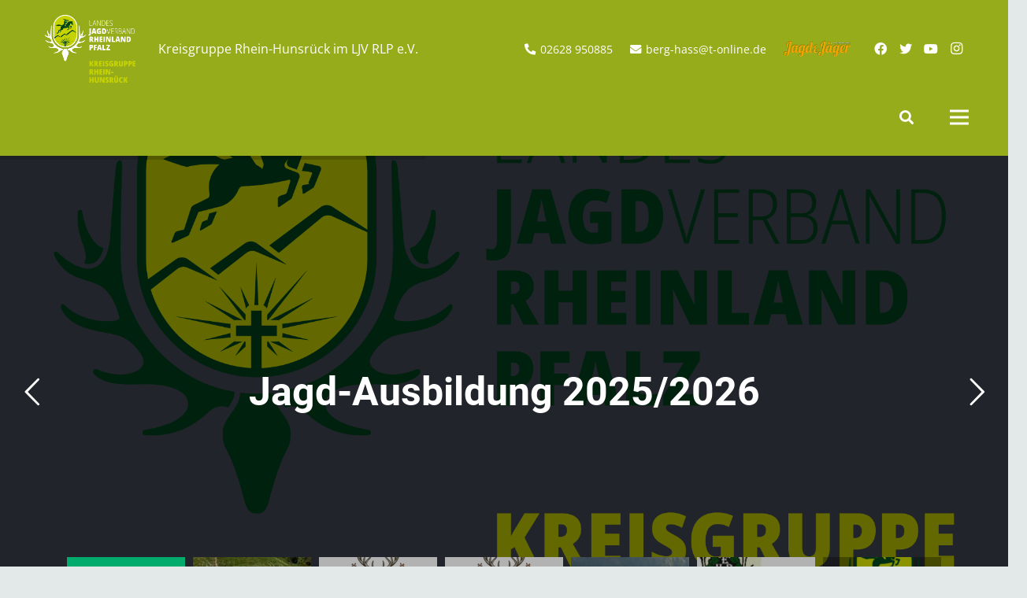

--- FILE ---
content_type: text/html; charset=UTF-8
request_url: https://rhein-hunsrueck.ljv-rlp.de/
body_size: 35013
content:
<!DOCTYPE HTML>
<html lang="de">
<head>
	<meta charset="UTF-8">
	<meta name='robots' content='index, follow, max-image-preview:large, max-snippet:-1, max-video-preview:-1' />

	<!-- This site is optimized with the Yoast SEO plugin v23.4 - https://yoast.com/wordpress/plugins/seo/ -->
	<title>Die Kreisgruppe / Home - Kreisgruppe Rhein-Hunsrück</title>
	<link rel="canonical" href="https://rhein-hunsrueck.ljv-rlp.de/" />
	<meta property="og:locale" content="de_DE" />
	<meta property="og:type" content="website" />
	<meta property="og:title" content="Die Kreisgruppe / Home - Kreisgruppe Rhein-Hunsrück" />
	<meta property="og:url" content="https://rhein-hunsrueck.ljv-rlp.de/" />
	<meta property="og:site_name" content="Kreisgruppe Rhein-Hunsrück" />
	<meta property="article:modified_time" content="2025-04-24T14:30:48+00:00" />
	<meta property="og:image" content="https://rhein-hunsrueck.ljv-rlp.de/wp-content/uploads/sites/20/2019/08/vlcsnap-error767.jpg" />
	<meta property="og:image:width" content="1920" />
	<meta property="og:image:height" content="1080" />
	<meta property="og:image:type" content="image/jpeg" />
	<meta name="twitter:card" content="summary_large_image" />
	<script type="application/ld+json" class="yoast-schema-graph">{"@context":"https://schema.org","@graph":[{"@type":"WebPage","@id":"https://rhein-hunsrueck.ljv-rlp.de/","url":"https://rhein-hunsrueck.ljv-rlp.de/","name":"Die Kreisgruppe / Home - Kreisgruppe Rhein-Hunsrück","isPartOf":{"@id":"https://rhein-hunsrueck.ljv-rlp.de/#website"},"primaryImageOfPage":{"@id":"https://rhein-hunsrueck.ljv-rlp.de/#primaryimage"},"image":{"@id":"https://rhein-hunsrueck.ljv-rlp.de/#primaryimage"},"thumbnailUrl":"https://rhein-hunsrueck.ljv-rlp.de/wp-content/uploads/sites/20/2019/08/vlcsnap-error767.jpg","datePublished":"2019-03-18T07:00:08+00:00","dateModified":"2025-04-24T14:30:48+00:00","breadcrumb":{"@id":"https://rhein-hunsrueck.ljv-rlp.de/#breadcrumb"},"inLanguage":"de","potentialAction":[{"@type":"ReadAction","target":["https://rhein-hunsrueck.ljv-rlp.de/"]}]},{"@type":"ImageObject","inLanguage":"de","@id":"https://rhein-hunsrueck.ljv-rlp.de/#primaryimage","url":"https://rhein-hunsrueck.ljv-rlp.de/wp-content/uploads/sites/20/2019/08/vlcsnap-error767.jpg","contentUrl":"https://rhein-hunsrueck.ljv-rlp.de/wp-content/uploads/sites/20/2019/08/vlcsnap-error767.jpg","width":1920,"height":1080,"caption":"Luftbild Hunsrück"},{"@type":"BreadcrumbList","@id":"https://rhein-hunsrueck.ljv-rlp.de/#breadcrumb","itemListElement":[{"@type":"ListItem","position":1,"name":"Startseite"}]},{"@type":"WebSite","@id":"https://rhein-hunsrueck.ljv-rlp.de/#website","url":"https://rhein-hunsrueck.ljv-rlp.de/","name":"Kreisgruppe Rhein-Hunsrück","description":"","potentialAction":[{"@type":"SearchAction","target":{"@type":"EntryPoint","urlTemplate":"https://rhein-hunsrueck.ljv-rlp.de/?s={search_term_string}"},"query-input":{"@type":"PropertyValueSpecification","valueRequired":true,"valueName":"search_term_string"}}],"inLanguage":"de"}]}</script>
	<!-- / Yoast SEO plugin. -->


<link rel='dns-prefetch' href='//stats.wp.com' />
<link rel="alternate" type="application/rss+xml" title="Kreisgruppe Rhein-Hunsrück &raquo; Feed" href="https://rhein-hunsrueck.ljv-rlp.de/feed/" />
<link rel="alternate" type="application/rss+xml" title="Kreisgruppe Rhein-Hunsrück &raquo; Kommentar-Feed" href="https://rhein-hunsrueck.ljv-rlp.de/comments/feed/" />
<link rel="alternate" type="text/calendar" title="Kreisgruppe Rhein-Hunsrück &raquo; iCal Feed" href="https://rhein-hunsrueck.ljv-rlp.de/kalender/?ical=1" />
<meta name="viewport" content="width=device-width, initial-scale=1">
<meta name="SKYPE_TOOLBAR" content="SKYPE_TOOLBAR_PARSER_COMPATIBLE">
<meta name="theme-color" content="#f5f5f5">
<meta property="og:title" content="Die Kreisgruppe / Home - Kreisgruppe Rhein-Hunsrück">
<meta property="og:url" content="https://rhein-hunsrueck.ljv-rlp.de/">
<meta property="og:locale" content="de_DE">
<meta property="og:site_name" content="Kreisgruppe Rhein-Hunsrück">
<meta property="og:type" content="website">
<meta property="og:image" content="https://rhein-hunsrueck.ljv-rlp.de/wp-content/uploads/sites/20/2019/08/vlcsnap-error767-1024x576.jpg" itemprop="image">
<script>
window._wpemojiSettings = {"baseUrl":"https:\/\/s.w.org\/images\/core\/emoji\/15.0.3\/72x72\/","ext":".png","svgUrl":"https:\/\/s.w.org\/images\/core\/emoji\/15.0.3\/svg\/","svgExt":".svg","source":{"concatemoji":"https:\/\/rhein-hunsrueck.ljv-rlp.de\/wp-includes\/js\/wp-emoji-release.min.js?ver=ce5101b9efa8916692e6861130225eb0"}};
/*! This file is auto-generated */
!function(i,n){var o,s,e;function c(e){try{var t={supportTests:e,timestamp:(new Date).valueOf()};sessionStorage.setItem(o,JSON.stringify(t))}catch(e){}}function p(e,t,n){e.clearRect(0,0,e.canvas.width,e.canvas.height),e.fillText(t,0,0);var t=new Uint32Array(e.getImageData(0,0,e.canvas.width,e.canvas.height).data),r=(e.clearRect(0,0,e.canvas.width,e.canvas.height),e.fillText(n,0,0),new Uint32Array(e.getImageData(0,0,e.canvas.width,e.canvas.height).data));return t.every(function(e,t){return e===r[t]})}function u(e,t,n){switch(t){case"flag":return n(e,"\ud83c\udff3\ufe0f\u200d\u26a7\ufe0f","\ud83c\udff3\ufe0f\u200b\u26a7\ufe0f")?!1:!n(e,"\ud83c\uddfa\ud83c\uddf3","\ud83c\uddfa\u200b\ud83c\uddf3")&&!n(e,"\ud83c\udff4\udb40\udc67\udb40\udc62\udb40\udc65\udb40\udc6e\udb40\udc67\udb40\udc7f","\ud83c\udff4\u200b\udb40\udc67\u200b\udb40\udc62\u200b\udb40\udc65\u200b\udb40\udc6e\u200b\udb40\udc67\u200b\udb40\udc7f");case"emoji":return!n(e,"\ud83d\udc26\u200d\u2b1b","\ud83d\udc26\u200b\u2b1b")}return!1}function f(e,t,n){var r="undefined"!=typeof WorkerGlobalScope&&self instanceof WorkerGlobalScope?new OffscreenCanvas(300,150):i.createElement("canvas"),a=r.getContext("2d",{willReadFrequently:!0}),o=(a.textBaseline="top",a.font="600 32px Arial",{});return e.forEach(function(e){o[e]=t(a,e,n)}),o}function t(e){var t=i.createElement("script");t.src=e,t.defer=!0,i.head.appendChild(t)}"undefined"!=typeof Promise&&(o="wpEmojiSettingsSupports",s=["flag","emoji"],n.supports={everything:!0,everythingExceptFlag:!0},e=new Promise(function(e){i.addEventListener("DOMContentLoaded",e,{once:!0})}),new Promise(function(t){var n=function(){try{var e=JSON.parse(sessionStorage.getItem(o));if("object"==typeof e&&"number"==typeof e.timestamp&&(new Date).valueOf()<e.timestamp+604800&&"object"==typeof e.supportTests)return e.supportTests}catch(e){}return null}();if(!n){if("undefined"!=typeof Worker&&"undefined"!=typeof OffscreenCanvas&&"undefined"!=typeof URL&&URL.createObjectURL&&"undefined"!=typeof Blob)try{var e="postMessage("+f.toString()+"("+[JSON.stringify(s),u.toString(),p.toString()].join(",")+"));",r=new Blob([e],{type:"text/javascript"}),a=new Worker(URL.createObjectURL(r),{name:"wpTestEmojiSupports"});return void(a.onmessage=function(e){c(n=e.data),a.terminate(),t(n)})}catch(e){}c(n=f(s,u,p))}t(n)}).then(function(e){for(var t in e)n.supports[t]=e[t],n.supports.everything=n.supports.everything&&n.supports[t],"flag"!==t&&(n.supports.everythingExceptFlag=n.supports.everythingExceptFlag&&n.supports[t]);n.supports.everythingExceptFlag=n.supports.everythingExceptFlag&&!n.supports.flag,n.DOMReady=!1,n.readyCallback=function(){n.DOMReady=!0}}).then(function(){return e}).then(function(){var e;n.supports.everything||(n.readyCallback(),(e=n.source||{}).concatemoji?t(e.concatemoji):e.wpemoji&&e.twemoji&&(t(e.twemoji),t(e.wpemoji)))}))}((window,document),window._wpemojiSettings);
</script>
<link rel='stylesheet' id='tribe-events-pro-mini-calendar-block-styles-css' href='https://rhein-hunsrueck.ljv-rlp.de/wp-content/plugins/events-calendar-pro/src/resources/css/tribe-events-pro-mini-calendar-block.min.css?ver=7.4.2' media='all' />
<style id='wp-emoji-styles-inline-css'>

	img.wp-smiley, img.emoji {
		display: inline !important;
		border: none !important;
		box-shadow: none !important;
		height: 1em !important;
		width: 1em !important;
		margin: 0 0.07em !important;
		vertical-align: -0.1em !important;
		background: none !important;
		padding: 0 !important;
	}
</style>
<link rel='stylesheet' id='wp-block-library-css' href='https://rhein-hunsrueck.ljv-rlp.de/wp-includes/css/dist/block-library/style.min.css?ver=ce5101b9efa8916692e6861130225eb0' media='all' />
<link rel='stylesheet' id='mediaelement-css' href='https://rhein-hunsrueck.ljv-rlp.de/wp-includes/js/mediaelement/mediaelementplayer-legacy.min.css?ver=4.2.17' media='all' />
<link rel='stylesheet' id='wp-mediaelement-css' href='https://rhein-hunsrueck.ljv-rlp.de/wp-includes/js/mediaelement/wp-mediaelement.min.css?ver=ce5101b9efa8916692e6861130225eb0' media='all' />
<style id='jetpack-sharing-buttons-style-inline-css'>
.jetpack-sharing-buttons__services-list{display:flex;flex-direction:row;flex-wrap:wrap;gap:0;list-style-type:none;margin:5px;padding:0}.jetpack-sharing-buttons__services-list.has-small-icon-size{font-size:12px}.jetpack-sharing-buttons__services-list.has-normal-icon-size{font-size:16px}.jetpack-sharing-buttons__services-list.has-large-icon-size{font-size:24px}.jetpack-sharing-buttons__services-list.has-huge-icon-size{font-size:36px}@media print{.jetpack-sharing-buttons__services-list{display:none!important}}.editor-styles-wrapper .wp-block-jetpack-sharing-buttons{gap:0;padding-inline-start:0}ul.jetpack-sharing-buttons__services-list.has-background{padding:1.25em 2.375em}
</style>
<style id='classic-theme-styles-inline-css'>
/*! This file is auto-generated */
.wp-block-button__link{color:#fff;background-color:#32373c;border-radius:9999px;box-shadow:none;text-decoration:none;padding:calc(.667em + 2px) calc(1.333em + 2px);font-size:1.125em}.wp-block-file__button{background:#32373c;color:#fff;text-decoration:none}
</style>
<style id='global-styles-inline-css'>
body{--wp--preset--color--black: #000000;--wp--preset--color--cyan-bluish-gray: #abb8c3;--wp--preset--color--white: #ffffff;--wp--preset--color--pale-pink: #f78da7;--wp--preset--color--vivid-red: #cf2e2e;--wp--preset--color--luminous-vivid-orange: #ff6900;--wp--preset--color--luminous-vivid-amber: #fcb900;--wp--preset--color--light-green-cyan: #7bdcb5;--wp--preset--color--vivid-green-cyan: #00d084;--wp--preset--color--pale-cyan-blue: #8ed1fc;--wp--preset--color--vivid-cyan-blue: #0693e3;--wp--preset--color--vivid-purple: #9b51e0;--wp--preset--gradient--vivid-cyan-blue-to-vivid-purple: linear-gradient(135deg,rgba(6,147,227,1) 0%,rgb(155,81,224) 100%);--wp--preset--gradient--light-green-cyan-to-vivid-green-cyan: linear-gradient(135deg,rgb(122,220,180) 0%,rgb(0,208,130) 100%);--wp--preset--gradient--luminous-vivid-amber-to-luminous-vivid-orange: linear-gradient(135deg,rgba(252,185,0,1) 0%,rgba(255,105,0,1) 100%);--wp--preset--gradient--luminous-vivid-orange-to-vivid-red: linear-gradient(135deg,rgba(255,105,0,1) 0%,rgb(207,46,46) 100%);--wp--preset--gradient--very-light-gray-to-cyan-bluish-gray: linear-gradient(135deg,rgb(238,238,238) 0%,rgb(169,184,195) 100%);--wp--preset--gradient--cool-to-warm-spectrum: linear-gradient(135deg,rgb(74,234,220) 0%,rgb(151,120,209) 20%,rgb(207,42,186) 40%,rgb(238,44,130) 60%,rgb(251,105,98) 80%,rgb(254,248,76) 100%);--wp--preset--gradient--blush-light-purple: linear-gradient(135deg,rgb(255,206,236) 0%,rgb(152,150,240) 100%);--wp--preset--gradient--blush-bordeaux: linear-gradient(135deg,rgb(254,205,165) 0%,rgb(254,45,45) 50%,rgb(107,0,62) 100%);--wp--preset--gradient--luminous-dusk: linear-gradient(135deg,rgb(255,203,112) 0%,rgb(199,81,192) 50%,rgb(65,88,208) 100%);--wp--preset--gradient--pale-ocean: linear-gradient(135deg,rgb(255,245,203) 0%,rgb(182,227,212) 50%,rgb(51,167,181) 100%);--wp--preset--gradient--electric-grass: linear-gradient(135deg,rgb(202,248,128) 0%,rgb(113,206,126) 100%);--wp--preset--gradient--midnight: linear-gradient(135deg,rgb(2,3,129) 0%,rgb(40,116,252) 100%);--wp--preset--font-size--small: 13px;--wp--preset--font-size--medium: 20px;--wp--preset--font-size--large: 36px;--wp--preset--font-size--x-large: 42px;--wp--preset--spacing--20: 0.44rem;--wp--preset--spacing--30: 0.67rem;--wp--preset--spacing--40: 1rem;--wp--preset--spacing--50: 1.5rem;--wp--preset--spacing--60: 2.25rem;--wp--preset--spacing--70: 3.38rem;--wp--preset--spacing--80: 5.06rem;--wp--preset--shadow--natural: 6px 6px 9px rgba(0, 0, 0, 0.2);--wp--preset--shadow--deep: 12px 12px 50px rgba(0, 0, 0, 0.4);--wp--preset--shadow--sharp: 6px 6px 0px rgba(0, 0, 0, 0.2);--wp--preset--shadow--outlined: 6px 6px 0px -3px rgba(255, 255, 255, 1), 6px 6px rgba(0, 0, 0, 1);--wp--preset--shadow--crisp: 6px 6px 0px rgba(0, 0, 0, 1);}:where(.is-layout-flex){gap: 0.5em;}:where(.is-layout-grid){gap: 0.5em;}body .is-layout-flex{display: flex;}body .is-layout-flex{flex-wrap: wrap;align-items: center;}body .is-layout-flex > *{margin: 0;}body .is-layout-grid{display: grid;}body .is-layout-grid > *{margin: 0;}:where(.wp-block-columns.is-layout-flex){gap: 2em;}:where(.wp-block-columns.is-layout-grid){gap: 2em;}:where(.wp-block-post-template.is-layout-flex){gap: 1.25em;}:where(.wp-block-post-template.is-layout-grid){gap: 1.25em;}.has-black-color{color: var(--wp--preset--color--black) !important;}.has-cyan-bluish-gray-color{color: var(--wp--preset--color--cyan-bluish-gray) !important;}.has-white-color{color: var(--wp--preset--color--white) !important;}.has-pale-pink-color{color: var(--wp--preset--color--pale-pink) !important;}.has-vivid-red-color{color: var(--wp--preset--color--vivid-red) !important;}.has-luminous-vivid-orange-color{color: var(--wp--preset--color--luminous-vivid-orange) !important;}.has-luminous-vivid-amber-color{color: var(--wp--preset--color--luminous-vivid-amber) !important;}.has-light-green-cyan-color{color: var(--wp--preset--color--light-green-cyan) !important;}.has-vivid-green-cyan-color{color: var(--wp--preset--color--vivid-green-cyan) !important;}.has-pale-cyan-blue-color{color: var(--wp--preset--color--pale-cyan-blue) !important;}.has-vivid-cyan-blue-color{color: var(--wp--preset--color--vivid-cyan-blue) !important;}.has-vivid-purple-color{color: var(--wp--preset--color--vivid-purple) !important;}.has-black-background-color{background-color: var(--wp--preset--color--black) !important;}.has-cyan-bluish-gray-background-color{background-color: var(--wp--preset--color--cyan-bluish-gray) !important;}.has-white-background-color{background-color: var(--wp--preset--color--white) !important;}.has-pale-pink-background-color{background-color: var(--wp--preset--color--pale-pink) !important;}.has-vivid-red-background-color{background-color: var(--wp--preset--color--vivid-red) !important;}.has-luminous-vivid-orange-background-color{background-color: var(--wp--preset--color--luminous-vivid-orange) !important;}.has-luminous-vivid-amber-background-color{background-color: var(--wp--preset--color--luminous-vivid-amber) !important;}.has-light-green-cyan-background-color{background-color: var(--wp--preset--color--light-green-cyan) !important;}.has-vivid-green-cyan-background-color{background-color: var(--wp--preset--color--vivid-green-cyan) !important;}.has-pale-cyan-blue-background-color{background-color: var(--wp--preset--color--pale-cyan-blue) !important;}.has-vivid-cyan-blue-background-color{background-color: var(--wp--preset--color--vivid-cyan-blue) !important;}.has-vivid-purple-background-color{background-color: var(--wp--preset--color--vivid-purple) !important;}.has-black-border-color{border-color: var(--wp--preset--color--black) !important;}.has-cyan-bluish-gray-border-color{border-color: var(--wp--preset--color--cyan-bluish-gray) !important;}.has-white-border-color{border-color: var(--wp--preset--color--white) !important;}.has-pale-pink-border-color{border-color: var(--wp--preset--color--pale-pink) !important;}.has-vivid-red-border-color{border-color: var(--wp--preset--color--vivid-red) !important;}.has-luminous-vivid-orange-border-color{border-color: var(--wp--preset--color--luminous-vivid-orange) !important;}.has-luminous-vivid-amber-border-color{border-color: var(--wp--preset--color--luminous-vivid-amber) !important;}.has-light-green-cyan-border-color{border-color: var(--wp--preset--color--light-green-cyan) !important;}.has-vivid-green-cyan-border-color{border-color: var(--wp--preset--color--vivid-green-cyan) !important;}.has-pale-cyan-blue-border-color{border-color: var(--wp--preset--color--pale-cyan-blue) !important;}.has-vivid-cyan-blue-border-color{border-color: var(--wp--preset--color--vivid-cyan-blue) !important;}.has-vivid-purple-border-color{border-color: var(--wp--preset--color--vivid-purple) !important;}.has-vivid-cyan-blue-to-vivid-purple-gradient-background{background: var(--wp--preset--gradient--vivid-cyan-blue-to-vivid-purple) !important;}.has-light-green-cyan-to-vivid-green-cyan-gradient-background{background: var(--wp--preset--gradient--light-green-cyan-to-vivid-green-cyan) !important;}.has-luminous-vivid-amber-to-luminous-vivid-orange-gradient-background{background: var(--wp--preset--gradient--luminous-vivid-amber-to-luminous-vivid-orange) !important;}.has-luminous-vivid-orange-to-vivid-red-gradient-background{background: var(--wp--preset--gradient--luminous-vivid-orange-to-vivid-red) !important;}.has-very-light-gray-to-cyan-bluish-gray-gradient-background{background: var(--wp--preset--gradient--very-light-gray-to-cyan-bluish-gray) !important;}.has-cool-to-warm-spectrum-gradient-background{background: var(--wp--preset--gradient--cool-to-warm-spectrum) !important;}.has-blush-light-purple-gradient-background{background: var(--wp--preset--gradient--blush-light-purple) !important;}.has-blush-bordeaux-gradient-background{background: var(--wp--preset--gradient--blush-bordeaux) !important;}.has-luminous-dusk-gradient-background{background: var(--wp--preset--gradient--luminous-dusk) !important;}.has-pale-ocean-gradient-background{background: var(--wp--preset--gradient--pale-ocean) !important;}.has-electric-grass-gradient-background{background: var(--wp--preset--gradient--electric-grass) !important;}.has-midnight-gradient-background{background: var(--wp--preset--gradient--midnight) !important;}.has-small-font-size{font-size: var(--wp--preset--font-size--small) !important;}.has-medium-font-size{font-size: var(--wp--preset--font-size--medium) !important;}.has-large-font-size{font-size: var(--wp--preset--font-size--large) !important;}.has-x-large-font-size{font-size: var(--wp--preset--font-size--x-large) !important;}
.wp-block-navigation a:where(:not(.wp-element-button)){color: inherit;}
:where(.wp-block-post-template.is-layout-flex){gap: 1.25em;}:where(.wp-block-post-template.is-layout-grid){gap: 1.25em;}
:where(.wp-block-columns.is-layout-flex){gap: 2em;}:where(.wp-block-columns.is-layout-grid){gap: 2em;}
.wp-block-pullquote{font-size: 1.5em;line-height: 1.6;}
</style>
<link rel='stylesheet' id='cpsh-shortcodes-css' href='https://rhein-hunsrueck.ljv-rlp.de/wp-content/plugins/column-shortcodes//assets/css/shortcodes.css?ver=1.0.1' media='all' />
<link rel='stylesheet' id='contact-form-7-css' href='https://rhein-hunsrueck.ljv-rlp.de/wp-content/plugins/contact-form-7/includes/css/styles.css?ver=5.9.8' media='all' />
<link rel='stylesheet' id='wpsl-styles-css' href='https://rhein-hunsrueck.ljv-rlp.de/wp-content/plugins/wp-store-locator/css/styles.min.css?ver=2.2.241' media='all' />
<link rel='stylesheet' id='borlabs-cookie-css' href='https://rhein-hunsrueck.ljv-rlp.de/wp-content/cache/borlabs-cookie/borlabs-cookie_20_de.css?ver=2.3-26' media='all' />
<link rel='stylesheet' id='us-style-css' href='https://rhein-hunsrueck.ljv-rlp.de/wp-content/themes/Impreza/css/style.min.css?ver=8.10' media='all' />
<link rel='stylesheet' id='us-tribe-events-css' href='https://rhein-hunsrueck.ljv-rlp.de/wp-content/themes/Impreza/common/css/plugins/tribe-events.min.css?ver=8.10' media='all' />
<link rel='stylesheet' id='theme-style-css' href='https://rhein-hunsrueck.ljv-rlp.de/wp-content/themes/Impreza-child/style.css?ver=8.10' media='all' />
<link rel='stylesheet' id='bsf-Defaults-css' href='https://rhein-hunsrueck.ljv-rlp.de/wp-content/uploads/sites/20/smile_fonts/Defaults/Defaults.css?ver=ce5101b9efa8916692e6861130225eb0' media='all' />
<script src="https://rhein-hunsrueck.ljv-rlp.de/wp-includes/js/jquery/jquery.min.js?ver=3.7.1" id="jquery-core-js"></script>
<script src="https://rhein-hunsrueck.ljv-rlp.de/wp-includes/js/jquery/jquery-migrate.min.js?ver=3.4.1" id="jquery-migrate-js"></script>
<script src="//rhein-hunsrueck.ljv-rlp.de/wp-content/plugins/revslider/sr6/assets/js/rbtools.min.js?ver=6.7.15" async id="tp-tools-js"></script>
<script src="//rhein-hunsrueck.ljv-rlp.de/wp-content/plugins/revslider/sr6/assets/js/rs6.min.js?ver=6.7.15" async id="revmin-js"></script>
<script src="https://rhein-hunsrueck.ljv-rlp.de/wp-content/themes/Impreza-child/main.js?ver=ce5101b9efa8916692e6861130225eb0" id="main-js"></script>
<script></script><link rel="https://api.w.org/" href="https://rhein-hunsrueck.ljv-rlp.de/wp-json/" /><link rel="alternate" type="application/json" href="https://rhein-hunsrueck.ljv-rlp.de/wp-json/wp/v2/pages/7456" /><link rel="EditURI" type="application/rsd+xml" title="RSD" href="https://rhein-hunsrueck.ljv-rlp.de/xmlrpc.php?rsd" />
<link rel="alternate" type="application/json+oembed" href="https://rhein-hunsrueck.ljv-rlp.de/wp-json/oembed/1.0/embed?url=https%3A%2F%2Frhein-hunsrueck.ljv-rlp.de%2F" />
<link rel="alternate" type="text/xml+oembed" href="https://rhein-hunsrueck.ljv-rlp.de/wp-json/oembed/1.0/embed?url=https%3A%2F%2Frhein-hunsrueck.ljv-rlp.de%2F&#038;format=xml" />
<meta name="tec-api-version" content="v1"><meta name="tec-api-origin" content="https://rhein-hunsrueck.ljv-rlp.de"><link rel="alternate" href="https://rhein-hunsrueck.ljv-rlp.de/wp-json/tribe/events/v1/" />	<style>img#wpstats{display:none}</style>
				<script>
			if ( ! /Android|webOS|iPhone|iPad|iPod|BlackBerry|IEMobile|Opera Mini/i.test( navigator.userAgent ) ) {
				var root = document.getElementsByTagName( 'html' )[ 0 ]
				root.className += " no-touch";
			}
		</script>
		<style>.recentcomments a{display:inline !important;padding:0 !important;margin:0 !important;}</style><meta name="generator" content="Powered by WPBakery Page Builder - drag and drop page builder for WordPress."/>
<meta name="generator" content="Powered by Slider Revolution 6.7.15 - responsive, Mobile-Friendly Slider Plugin for WordPress with comfortable drag and drop interface." />
<link rel="icon" href="https://rhein-hunsrueck.ljv-rlp.de/wp-content/uploads/sites/20/2024/10/cropped-KG_Rhein-Hunsrueck_Positiv_RGB-32x32.png" sizes="32x32" />
<link rel="icon" href="https://rhein-hunsrueck.ljv-rlp.de/wp-content/uploads/sites/20/2024/10/cropped-KG_Rhein-Hunsrueck_Positiv_RGB-192x192.png" sizes="192x192" />
<link rel="apple-touch-icon" href="https://rhein-hunsrueck.ljv-rlp.de/wp-content/uploads/sites/20/2024/10/cropped-KG_Rhein-Hunsrueck_Positiv_RGB-180x180.png" />
<meta name="msapplication-TileImage" content="https://rhein-hunsrueck.ljv-rlp.de/wp-content/uploads/sites/20/2024/10/cropped-KG_Rhein-Hunsrueck_Positiv_RGB-270x270.png" />
<script>function setREVStartSize(e){
			//window.requestAnimationFrame(function() {
				window.RSIW = window.RSIW===undefined ? window.innerWidth : window.RSIW;
				window.RSIH = window.RSIH===undefined ? window.innerHeight : window.RSIH;
				try {
					var pw = document.getElementById(e.c).parentNode.offsetWidth,
						newh;
					pw = pw===0 || isNaN(pw) || (e.l=="fullwidth" || e.layout=="fullwidth") ? window.RSIW : pw;
					e.tabw = e.tabw===undefined ? 0 : parseInt(e.tabw);
					e.thumbw = e.thumbw===undefined ? 0 : parseInt(e.thumbw);
					e.tabh = e.tabh===undefined ? 0 : parseInt(e.tabh);
					e.thumbh = e.thumbh===undefined ? 0 : parseInt(e.thumbh);
					e.tabhide = e.tabhide===undefined ? 0 : parseInt(e.tabhide);
					e.thumbhide = e.thumbhide===undefined ? 0 : parseInt(e.thumbhide);
					e.mh = e.mh===undefined || e.mh=="" || e.mh==="auto" ? 0 : parseInt(e.mh,0);
					if(e.layout==="fullscreen" || e.l==="fullscreen")
						newh = Math.max(e.mh,window.RSIH);
					else{
						e.gw = Array.isArray(e.gw) ? e.gw : [e.gw];
						for (var i in e.rl) if (e.gw[i]===undefined || e.gw[i]===0) e.gw[i] = e.gw[i-1];
						e.gh = e.el===undefined || e.el==="" || (Array.isArray(e.el) && e.el.length==0)? e.gh : e.el;
						e.gh = Array.isArray(e.gh) ? e.gh : [e.gh];
						for (var i in e.rl) if (e.gh[i]===undefined || e.gh[i]===0) e.gh[i] = e.gh[i-1];
											
						var nl = new Array(e.rl.length),
							ix = 0,
							sl;
						e.tabw = e.tabhide>=pw ? 0 : e.tabw;
						e.thumbw = e.thumbhide>=pw ? 0 : e.thumbw;
						e.tabh = e.tabhide>=pw ? 0 : e.tabh;
						e.thumbh = e.thumbhide>=pw ? 0 : e.thumbh;
						for (var i in e.rl) nl[i] = e.rl[i]<window.RSIW ? 0 : e.rl[i];
						sl = nl[0];
						for (var i in nl) if (sl>nl[i] && nl[i]>0) { sl = nl[i]; ix=i;}
						var m = pw>(e.gw[ix]+e.tabw+e.thumbw) ? 1 : (pw-(e.tabw+e.thumbw)) / (e.gw[ix]);
						newh =  (e.gh[ix] * m) + (e.tabh + e.thumbh);
					}
					var el = document.getElementById(e.c);
					if (el!==null && el) el.style.height = newh+"px";
					el = document.getElementById(e.c+"_wrapper");
					if (el!==null && el) {
						el.style.height = newh+"px";
						el.style.display = "block";
					}
				} catch(e){
					console.log("Failure at Presize of Slider:" + e)
				}
			//});
		  };</script>
<noscript><style> .wpb_animate_when_almost_visible { opacity: 1; }</style></noscript>		<style id="us-icon-fonts">@font-face{font-display:block;font-style:normal;font-family:"fontawesome";font-weight:900;src:url("https://rhein-hunsrueck.ljv-rlp.de/wp-content/themes/Impreza/fonts/fa-solid-900.woff2?ver=8.10") format("woff2"),url("https://rhein-hunsrueck.ljv-rlp.de/wp-content/themes/Impreza/fonts/fa-solid-900.woff?ver=8.10") format("woff")}.fas{font-family:"fontawesome";font-weight:900}@font-face{font-display:block;font-style:normal;font-family:"fontawesome";font-weight:400;src:url("https://rhein-hunsrueck.ljv-rlp.de/wp-content/themes/Impreza/fonts/fa-regular-400.woff2?ver=8.10") format("woff2"),url("https://rhein-hunsrueck.ljv-rlp.de/wp-content/themes/Impreza/fonts/fa-regular-400.woff?ver=8.10") format("woff")}.far{font-family:"fontawesome";font-weight:400}@font-face{font-display:block;font-style:normal;font-family:"fontawesome";font-weight:300;src:url("https://rhein-hunsrueck.ljv-rlp.de/wp-content/themes/Impreza/fonts/fa-light-300.woff2?ver=8.10") format("woff2"),url("https://rhein-hunsrueck.ljv-rlp.de/wp-content/themes/Impreza/fonts/fa-light-300.woff?ver=8.10") format("woff")}.fal{font-family:"fontawesome";font-weight:300}@font-face{font-display:block;font-style:normal;font-family:"Font Awesome 5 Duotone";font-weight:900;src:url("https://rhein-hunsrueck.ljv-rlp.de/wp-content/themes/Impreza/fonts/fa-duotone-900.woff2?ver=8.10") format("woff2"),url("https://rhein-hunsrueck.ljv-rlp.de/wp-content/themes/Impreza/fonts/fa-duotone-900.woff?ver=8.10") format("woff")}.fad{font-family:"Font Awesome 5 Duotone";font-weight:900}.fad{position:relative}.fad:before{position:absolute}.fad:after{opacity:0.4}@font-face{font-display:block;font-style:normal;font-family:"Font Awesome 5 Brands";font-weight:400;src:url("https://rhein-hunsrueck.ljv-rlp.de/wp-content/themes/Impreza/fonts/fa-brands-400.woff2?ver=8.10") format("woff2"),url("https://rhein-hunsrueck.ljv-rlp.de/wp-content/themes/Impreza/fonts/fa-brands-400.woff?ver=8.10") format("woff")}.fab{font-family:"Font Awesome 5 Brands";font-weight:400}@font-face{font-display:block;font-style:normal;font-family:"Material Icons";font-weight:400;src:url("https://rhein-hunsrueck.ljv-rlp.de/wp-content/themes/Impreza/fonts/material-icons.woff2?ver=8.10") format("woff2"),url("https://rhein-hunsrueck.ljv-rlp.de/wp-content/themes/Impreza/fonts/material-icons.woff?ver=8.10") format("woff")}.material-icons{font-family:"Material Icons";font-weight:400}</style>
				<style id="us-theme-options-css">:root{--color-header-middle-bg:#1e3500;--color-header-middle-bg-grad:#1e3500;--color-header-middle-text:#ffffff;--color-header-middle-text-hover:#96ac1a;--color-header-transparent-bg:transparent;--color-header-transparent-bg-grad:transparent;--color-header-transparent-text:#ffffff;--color-header-transparent-text-hover:#96ac1a;--color-chrome-toolbar:#f5f5f5;--color-chrome-toolbar-grad:#f5f5f5;--color-header-top-bg:#f7a600;--color-header-top-bg-grad:#f7a600;--color-header-top-text:#ffffff;--color-header-top-text-hover:#ffffff;--color-header-top-transparent-bg:transparent;--color-header-top-transparent-bg-grad:transparent;--color-header-top-transparent-text:#ffffff;--color-header-top-transparent-text-hover:#ffffff;--color-content-bg:#ffffff;--color-content-bg-grad:#ffffff;--color-content-bg-alt:#f2f3f5;--color-content-bg-alt-grad:#f2f3f5;--color-content-border:#d7dde0;--color-content-heading:#434955;--color-content-heading-grad:#434955;--color-content-text:#676f7c;--color-content-link:#96ac1a;--color-content-link-hover:#96ac1a;--color-content-primary:#96ac1a;--color-content-primary-grad:#96ac1a;--color-content-secondary:#96ac1a;--color-content-secondary-grad:#96ac1a;--color-content-faded:#aab2bd;--color-content-overlay:rgba(0,0,0,0.75);--color-content-overlay-grad:rgba(0,0,0,0.75);--color-alt-content-bg:#f2f3f5;--color-alt-content-bg-grad:#f2f3f5;--color-alt-content-bg-alt:#ffffff;--color-alt-content-bg-alt-grad:#ffffff;--color-alt-content-border:#d7dde0;--color-alt-content-heading:#434955;--color-alt-content-heading-grad:#434955;--color-alt-content-text:#676f7c;--color-alt-content-link:#96ac1a;--color-alt-content-primary:#96ac1a;--color-alt-content-primary-grad:#96ac1a;--color-alt-content-faded:#aab2bd;--color-alt-content-overlay:#e95095;--color-alt-content-overlay-grad:linear-gradient(135deg,#e95095,rgba(233,80,149,0.75));--color-footer-bg:#1e3500;--color-footer-bg-grad:#1e3500;--color-footer-bg-alt:#ffffff;--color-footer-bg-alt-grad:#ffffff;--color-footer-border:#ffffff;--color-footer-heading:#ffffff;--color-footer-heading-grad:#ffffff;--color-footer-text:#ffffff;--color-footer-link:#ffffff;--color-footer-link-hover:#ffffff;--color-subfooter-bg:#f7a600;--color-subfooter-bg-grad:#f7a600;--color-subfooter-bg-alt:#ffffff;--color-subfooter-bg-alt-grad:#ffffff;--color-subfooter-border:#ffffff;--color-subfooter-heading:#ffffff;--color-subfooter-heading-grad:#ffffff;--color-subfooter-text:#ffffff;--color-subfooter-link:#ffffff;--color-subfooter-link-hover:#ffffff;--color-content-primary-faded:rgba(150,172,26,0.15);--box-shadow:0 5px 15px rgba(0,0,0,.15);--box-shadow-up:0 -5px 15px rgba(0,0,0,.15);--site-content-width:1164px;--inputs-font-size:1rem;--inputs-height:2.8rem;--inputs-padding:0.8rem;--inputs-border-width:0px;--inputs-text-color:var(--color-content-text);--font-body:"Open Sans",sans-serif;--font-h1:"Open Sans",sans-serif;--font-h2:"Open Sans",sans-serif;--font-h3:"Open Sans",sans-serif;--font-h4:"Open Sans",sans-serif;--font-h5:"Open Sans",sans-serif;--font-h6:"Open Sans",sans-serif}.has-content-primary-color{color:var(--color-content-primary)}.has-content-primary-background-color{background:var(--color-content-primary-grad)}.has-content-secondary-color{color:var(--color-content-secondary)}.has-content-secondary-background-color{background:var(--color-content-secondary-grad)}.has-content-heading-color{color:var(--color-content-heading)}.has-content-heading-background-color{background:var(--color-content-heading-grad)}.has-content-text-color{color:var(--color-content-text)}.has-content-text-background-color{background:var(--color-content-text-grad)}.has-content-faded-color{color:var(--color-content-faded)}.has-content-faded-background-color{background:var(--color-content-faded-grad)}.has-content-border-color{color:var(--color-content-border)}.has-content-border-background-color{background:var(--color-content-border-grad)}.has-content-bg-alt-color{color:var(--color-content-bg-alt)}.has-content-bg-alt-background-color{background:var(--color-content-bg-alt-grad)}.has-content-bg-color{color:var(--color-content-bg)}.has-content-bg-background-color{background:var(--color-content-bg-grad)}html,.l-header .widget,.menu-item-object-us_page_block{font-family:var(--font-body);font-weight:400;font-size:16px;line-height:30px}h1{font-family:var(--font-h1);font-weight:700;font-size:42px;line-height:1.2;letter-spacing:0.02em;margin-bottom:1.5rem}h2{font-family:var(--font-h2);font-weight:700;font-size:32px;line-height:1.4;letter-spacing:0em;margin-bottom:1.5rem}h3{font-family:var(--font-h3);font-weight:700;font-size:28px;line-height:1.4;letter-spacing:0em;margin-bottom:1.5rem}.widgettitle,h4{font-family:var(--font-h4);font-weight:700;font-size:24px;line-height:1.4;letter-spacing:0em;margin-bottom:1.5rem}h5{font-family:var(--font-h5);font-weight:700;font-size:22px;line-height:1.4;letter-spacing:0em;margin-bottom:1.5rem}h6{font-family:var(--font-h6);font-weight:700;font-size:20px;line-height:1.4;letter-spacing:0em;margin-bottom:1.5rem}@media (max-width:600px){html{font-size:16px;line-height:28px}h1{font-size:32px}h1.vc_custom_heading:not([class*="us_custom_"]){font-size:32px!important}h2{font-size:26px}h2.vc_custom_heading:not([class*="us_custom_"]){font-size:26px!important}h3{font-size:24px}h3.vc_custom_heading:not([class*="us_custom_"]){font-size:24px!important}.widgettitle,h4{font-size:22px}h4.vc_custom_heading:not([class*="us_custom_"]){font-size:22px!important}h5{font-size:20px}h5.vc_custom_heading:not([class*="us_custom_"]){font-size:20px!important}h6{font-size:18px}h6.vc_custom_heading:not([class*="us_custom_"]){font-size:18px!important}}body{background:#e3e8e8}.l-canvas.type_boxed,.l-canvas.type_boxed .l-subheader,.l-canvas.type_boxed~.l-footer{max-width:1240px}.l-subheader-h,.l-section-h,.l-main .aligncenter,.w-tabs-section-content-h{max-width:1164px}.post-password-form{max-width:calc(1164px + 5rem)}@media screen and (max-width:1244px){.l-main .aligncenter{max-width:calc(100vw - 5rem)}}.l-sidebar{width:28.03%}.l-content{width:66.97%}@media (min-width:1281px){body.usb_preview .hide_on_default{opacity:0.25!important}.vc_hidden-lg,body:not(.usb_preview) .hide_on_default{display:none!important}}@media (min-width:1025px) and (max-width:1280px){body.usb_preview .hide_on_laptops{opacity:0.25!important}.vc_hidden-md,body:not(.usb_preview) .hide_on_laptops{display:none!important}}@media (min-width:601px) and (max-width:1024px){body.usb_preview .hide_on_tablets{opacity:0.25!important}.vc_hidden-sm,body:not(.usb_preview) .hide_on_tablets{display:none!important}}@media (max-width:600px){body.usb_preview .hide_on_mobiles{opacity:0.25!important}.vc_hidden-xs,body:not(.usb_preview) .hide_on_mobiles{display:none!important}}@media (max-width:600px){.g-cols.type_default>div[class*="vc_col-xs-"]{margin-top:1rem;margin-bottom:1rem}.g-cols>div:not([class*="vc_col-xs-"]){width:100%;margin:0 0 1.5rem}.g-cols.reversed>div:last-of-type{order:-1}.g-cols.type_boxes>div,.g-cols.reversed>div:first-child,.g-cols:not(.reversed)>div:last-child,.g-cols>div.has_bg_color{margin-bottom:0}.vc_col-xs-1{width:8.3333%}.vc_col-xs-2{width:16.6666%}.vc_col-xs-1\/5{width:20%}.vc_col-xs-3{width:25%}.vc_col-xs-4{width:33.3333%}.vc_col-xs-2\/5{width:40%}.vc_col-xs-5{width:41.6666%}.vc_col-xs-6{width:50%}.vc_col-xs-7{width:58.3333%}.vc_col-xs-3\/5{width:60%}.vc_col-xs-8{width:66.6666%}.vc_col-xs-9{width:75%}.vc_col-xs-4\/5{width:80%}.vc_col-xs-10{width:83.3333%}.vc_col-xs-11{width:91.6666%}.vc_col-xs-12{width:100%}.vc_col-xs-offset-0{margin-left:0}.vc_col-xs-offset-1{margin-left:8.3333%}.vc_col-xs-offset-2{margin-left:16.6666%}.vc_col-xs-offset-1\/5{margin-left:20%}.vc_col-xs-offset-3{margin-left:25%}.vc_col-xs-offset-4{margin-left:33.3333%}.vc_col-xs-offset-2\/5{margin-left:40%}.vc_col-xs-offset-5{margin-left:41.6666%}.vc_col-xs-offset-6{margin-left:50%}.vc_col-xs-offset-7{margin-left:58.3333%}.vc_col-xs-offset-3\/5{margin-left:60%}.vc_col-xs-offset-8{margin-left:66.6666%}.vc_col-xs-offset-9{margin-left:75%}.vc_col-xs-offset-4\/5{margin-left:80%}.vc_col-xs-offset-10{margin-left:83.3333%}.vc_col-xs-offset-11{margin-left:91.6666%}.vc_col-xs-offset-12{margin-left:100%}}@media (min-width:601px){.vc_col-sm-1{width:8.3333%}.vc_col-sm-2{width:16.6666%}.vc_col-sm-1\/5{width:20%}.vc_col-sm-3{width:25%}.vc_col-sm-4{width:33.3333%}.vc_col-sm-2\/5{width:40%}.vc_col-sm-5{width:41.6666%}.vc_col-sm-6{width:50%}.vc_col-sm-7{width:58.3333%}.vc_col-sm-3\/5{width:60%}.vc_col-sm-8{width:66.6666%}.vc_col-sm-9{width:75%}.vc_col-sm-4\/5{width:80%}.vc_col-sm-10{width:83.3333%}.vc_col-sm-11{width:91.6666%}.vc_col-sm-12{width:100%}.vc_col-sm-offset-0{margin-left:0}.vc_col-sm-offset-1{margin-left:8.3333%}.vc_col-sm-offset-2{margin-left:16.6666%}.vc_col-sm-offset-1\/5{margin-left:20%}.vc_col-sm-offset-3{margin-left:25%}.vc_col-sm-offset-4{margin-left:33.3333%}.vc_col-sm-offset-2\/5{margin-left:40%}.vc_col-sm-offset-5{margin-left:41.6666%}.vc_col-sm-offset-6{margin-left:50%}.vc_col-sm-offset-7{margin-left:58.3333%}.vc_col-sm-offset-3\/5{margin-left:60%}.vc_col-sm-offset-8{margin-left:66.6666%}.vc_col-sm-offset-9{margin-left:75%}.vc_col-sm-offset-4\/5{margin-left:80%}.vc_col-sm-offset-10{margin-left:83.3333%}.vc_col-sm-offset-11{margin-left:91.6666%}.vc_col-sm-offset-12{margin-left:100%}}@media (min-width:1025px){.vc_col-md-1{width:8.3333%}.vc_col-md-2{width:16.6666%}.vc_col-md-1\/5{width:20%}.vc_col-md-3{width:25%}.vc_col-md-4{width:33.3333%}.vc_col-md-2\/5{width:40%}.vc_col-md-5{width:41.6666%}.vc_col-md-6{width:50%}.vc_col-md-7{width:58.3333%}.vc_col-md-3\/5{width:60%}.vc_col-md-8{width:66.6666%}.vc_col-md-9{width:75%}.vc_col-md-4\/5{width:80%}.vc_col-md-10{width:83.3333%}.vc_col-md-11{width:91.6666%}.vc_col-md-12{width:100%}.vc_col-md-offset-0{margin-left:0}.vc_col-md-offset-1{margin-left:8.3333%}.vc_col-md-offset-2{margin-left:16.6666%}.vc_col-md-offset-1\/5{margin-left:20%}.vc_col-md-offset-3{margin-left:25%}.vc_col-md-offset-4{margin-left:33.3333%}.vc_col-md-offset-2\/5{margin-left:40%}.vc_col-md-offset-5{margin-left:41.6666%}.vc_col-md-offset-6{margin-left:50%}.vc_col-md-offset-7{margin-left:58.3333%}.vc_col-md-offset-3\/5{margin-left:60%}.vc_col-md-offset-8{margin-left:66.6666%}.vc_col-md-offset-9{margin-left:75%}.vc_col-md-offset-4\/5{margin-left:80%}.vc_col-md-offset-10{margin-left:83.3333%}.vc_col-md-offset-11{margin-left:91.6666%}.vc_col-md-offset-12{margin-left:100%}}@media (min-width:1281px){.vc_col-lg-1{width:8.3333%}.vc_col-lg-2{width:16.6666%}.vc_col-lg-1\/5{width:20%}.vc_col-lg-3{width:25%}.vc_col-lg-4{width:33.3333%}.vc_col-lg-2\/5{width:40%}.vc_col-lg-5{width:41.6666%}.vc_col-lg-6{width:50%}.vc_col-lg-7{width:58.3333%}.vc_col-lg-3\/5{width:60%}.vc_col-lg-8{width:66.6666%}.vc_col-lg-9{width:75%}.vc_col-lg-4\/5{width:80%}.vc_col-lg-10{width:83.3333%}.vc_col-lg-11{width:91.6666%}.vc_col-lg-12{width:100%}.vc_col-lg-offset-0{margin-left:0}.vc_col-lg-offset-1{margin-left:8.3333%}.vc_col-lg-offset-2{margin-left:16.6666%}.vc_col-lg-offset-1\/5{margin-left:20%}.vc_col-lg-offset-3{margin-left:25%}.vc_col-lg-offset-4{margin-left:33.3333%}.vc_col-lg-offset-2\/5{margin-left:40%}.vc_col-lg-offset-5{margin-left:41.6666%}.vc_col-lg-offset-6{margin-left:50%}.vc_col-lg-offset-7{margin-left:58.3333%}.vc_col-lg-offset-3\/5{margin-left:60%}.vc_col-lg-offset-8{margin-left:66.6666%}.vc_col-lg-offset-9{margin-left:75%}.vc_col-lg-offset-4\/5{margin-left:80%}.vc_col-lg-offset-10{margin-left:83.3333%}.vc_col-lg-offset-11{margin-left:91.6666%}.vc_col-lg-offset-12{margin-left:100%}}@media (min-width:601px) and (max-width:1024px){.g-cols.via_flex.type_default>div[class*="vc_col-md-"],.g-cols.via_flex.type_default>div[class*="vc_col-lg-"]{margin-top:1rem;margin-bottom:1rem}}@media (min-width:1025px) and (max-width:1280px){.g-cols.via_flex.type_default>div[class*="vc_col-lg-"]{margin-top:1rem;margin-bottom:1rem}}@media (max-width:899px){.l-canvas{overflow:hidden}.g-cols.stacking_default.reversed>div:last-of-type{order:-1}.g-cols.stacking_default.via_flex>div:not([class*="vc_col-xs"]){width:100%;margin:0 0 1.5rem}.g-cols.stacking_default.via_grid.mobiles-cols_1{grid-template-columns:100%}.g-cols.stacking_default.via_flex.type_boxes>div,.g-cols.stacking_default.via_flex.reversed>div:first-child,.g-cols.stacking_default.via_flex:not(.reversed)>div:last-child,.g-cols.stacking_default.via_flex>div.has_bg_color{margin-bottom:0}.g-cols.stacking_default.via_flex.type_default>.wpb_column.stretched{margin-left:-1rem;margin-right:-1rem}.g-cols.stacking_default.via_grid.mobiles-cols_1>.wpb_column.stretched,.g-cols.stacking_default.via_flex.type_boxes>.wpb_column.stretched{margin-left:-2.5rem;margin-right:-2.5rem;width:auto}.vc_column-inner.type_sticky>.wpb_wrapper,.vc_column_container.type_sticky>.vc_column-inner{top:0!important}}@media (min-width:900px){body:not(.rtl) .l-section.for_sidebar.at_left>div>.l-sidebar,.rtl .l-section.for_sidebar.at_right>div>.l-sidebar{order:-1}.vc_column_container.type_sticky>.vc_column-inner,.vc_column-inner.type_sticky>.wpb_wrapper{position:-webkit-sticky;position:sticky}.l-section.type_sticky{position:-webkit-sticky;position:sticky;top:0;z-index:11;transform:translateZ(0); transition:top 0.3s cubic-bezier(.78,.13,.15,.86) 0.1s}.header_hor .l-header.post_fixed.sticky_auto_hide{z-index:12}.admin-bar .l-section.type_sticky{top:32px}.l-section.type_sticky>.l-section-h{transition:padding-top 0.3s}.header_hor .l-header.pos_fixed:not(.down)~.l-main .l-section.type_sticky:not(:first-of-type){top:var(--header-sticky-height)}.admin-bar.header_hor .l-header.pos_fixed:not(.down)~.l-main .l-section.type_sticky:not(:first-of-type){top:calc( var(--header-sticky-height) + 32px )}.header_hor .l-header.pos_fixed.sticky:not(.down)~.l-main .l-section.type_sticky:first-of-type>.l-section-h{padding-top:var(--header-sticky-height)}.header_hor.headerinpos_bottom .l-header.pos_fixed.sticky:not(.down)~.l-main .l-section.type_sticky:first-of-type>.l-section-h{padding-bottom:var(--header-sticky-height)!important}}@media screen and (min-width:1244px){.g-cols.via_flex.type_default>.wpb_column.stretched:first-of-type{margin-left:calc( var(--site-content-width) / 2 + 0px / 2 + 1.5rem - 50vw)}.g-cols.via_flex.type_default>.wpb_column.stretched:last-of-type{margin-right:calc( var(--site-content-width) / 2 + 0px / 2 + 1.5rem - 50vw)}.l-main .alignfull, .w-separator.width_screen,.g-cols.via_grid>.wpb_column.stretched:first-of-type,.g-cols.via_flex.type_boxes>.wpb_column.stretched:first-of-type{margin-left:calc( var(--site-content-width) / 2 + 0px / 2 - 50vw )}.l-main .alignfull, .w-separator.width_screen,.g-cols.via_grid>.wpb_column.stretched:last-of-type,.g-cols.via_flex.type_boxes>.wpb_column.stretched:last-of-type{margin-right:calc( var(--site-content-width) / 2 + 0px / 2 - 50vw )}}@media (max-width:600px){.w-form-row.for_submit .w-btn{font-size:var(--btn-size-mobiles)!important}}a,button,input[type="submit"],.ui-slider-handle{outline:none!important}.w-toplink,.w-header-show{background:rgba(0,0,0,0.3)}.no-touch .w-toplink.active:hover,.no-touch .w-header-show:hover{background:var(--color-content-primary-grad)}button[type="submit"]:not(.w-btn),input[type="submit"]:not(.w-btn),.us-nav-style_1>*,.navstyle_1>.owl-nav div,.us-btn-style_1{font-family:var(--font-body);font-size:1rem;line-height:1.2!important;font-weight:700;font-style:normal;text-transform:uppercase;letter-spacing:0em;border-radius:0.3em;padding:0.8em 1.5em;background:#96ac1a;border-color:transparent;color:#ffffff!important}button[type="submit"]:not(.w-btn):before,input[type="submit"]:not(.w-btn),.us-nav-style_1>*:before,.navstyle_1>.owl-nav div:before,.us-btn-style_1:before{border-width:2px}.no-touch button[type="submit"]:not(.w-btn):hover,.no-touch input[type="submit"]:not(.w-btn):hover,.us-nav-style_1>span.current,.no-touch .us-nav-style_1>a:hover,.no-touch .navstyle_1>.owl-nav div:hover,.no-touch .us-btn-style_1:hover{box-shadow:0px 0.5em 1em 0px rgba(0,0,0,0.20);background:rgba(0,0,0,0.20);border-color:var(--color-header-transparent-bg);color:var(--color-header-middle-text)!important}.us-nav-style_1>*{min-width:calc(1.2em + 2 * 0.8em)}.us-btn-style_1{overflow:hidden;-webkit-transform:translateZ(0)}.us-btn-style_1>*{position:relative;z-index:1}.no-touch .us-btn-style_1:hover{background:#96ac1a}.no-touch .us-btn-style_1:after{content:"";position:absolute;top:0;left:0;right:0;height:0;transition:height 0.3s;background:rgba(0,0,0,0.20)}.no-touch .us-btn-style_1:hover:after{height:100%}.w-filter.state_desktop.style_drop_default .w-filter-item-title,.select2-selection,select,textarea,input:not([type="submit"]),.w-form-checkbox,.w-form-radio{font-weight:400;letter-spacing:0em;border-radius:0.3rem;background:var(--color-content-bg-alt);border-color:var(--color-content-border);color:var(--color-content-text);box-shadow:0px 1px 0px 0px rgba(0,0,0,0.08) inset}.w-filter.state_desktop.style_drop_default .w-filter-item-title:focus,.select2-container--open .select2-selection,select:focus,textarea:focus,input:not([type="submit"]):focus,input:focus + .w-form-checkbox,input:focus + .w-form-radio{box-shadow:0px 0px 0px 2px var(--color-content-primary)}.w-form-row.move_label .w-form-row-label{font-size:1rem;top:calc(2.8rem/2 + 0px - 0.7em);margin:0 0.8rem;background-color:var(--color-content-bg-alt);color:var(--color-content-text)}.w-form-row.with_icon.move_label .w-form-row-label{margin-left:calc(1.6em + 0.8rem)}.color_alternate input:not([type="submit"]),.color_alternate textarea,.color_alternate select,.color_alternate .w-form-checkbox,.color_alternate .w-form-radio,.color_alternate .move_label .w-form-row-label{background:var(--color-alt-content-bg-alt-grad)}.color_footer-top input:not([type="submit"]),.color_footer-top textarea,.color_footer-top select,.color_footer-top .w-form-checkbox,.color_footer-top .w-form-radio,.color_footer-top .w-form-row.move_label .w-form-row-label{background:var(--color-subfooter-bg-alt-grad)}.color_footer-bottom input:not([type="submit"]),.color_footer-bottom textarea,.color_footer-bottom select,.color_footer-bottom .w-form-checkbox,.color_footer-bottom .w-form-radio,.color_footer-bottom .w-form-row.move_label .w-form-row-label{background:var(--color-footer-bg-alt-grad)}.color_alternate input:not([type="submit"]),.color_alternate textarea,.color_alternate select,.color_alternate .w-form-checkbox,.color_alternate .w-form-radio{border-color:var(--color-alt-content-border)}.color_footer-top input:not([type="submit"]),.color_footer-top textarea,.color_footer-top select,.color_footer-top .w-form-checkbox,.color_footer-top .w-form-radio{border-color:var(--color-subfooter-border)}.color_footer-bottom input:not([type="submit"]),.color_footer-bottom textarea,.color_footer-bottom select,.color_footer-bottom .w-form-checkbox,.color_footer-bottom .w-form-radio{border-color:var(--color-footer-border)}.color_alternate input:not([type="submit"]),.color_alternate textarea,.color_alternate select,.color_alternate .w-form-checkbox,.color_alternate .w-form-radio,.color_alternate .w-form-row-field>i,.color_alternate .w-form-row-field:after,.color_alternate .widget_search form:after,.color_footer-top input:not([type="submit"]),.color_footer-top textarea,.color_footer-top select,.color_footer-top .w-form-checkbox,.color_footer-top .w-form-radio,.color_footer-top .w-form-row-field>i,.color_footer-top .w-form-row-field:after,.color_footer-top .widget_search form:after,.color_footer-bottom input:not([type="submit"]),.color_footer-bottom textarea,.color_footer-bottom select,.color_footer-bottom .w-form-checkbox,.color_footer-bottom .w-form-radio,.color_footer-bottom .w-form-row-field>i,.color_footer-bottom .w-form-row-field:after,.color_footer-bottom .widget_search form:after{color:inherit}.style_phone6-1>*{background-image:url(https://rhein-hunsrueck.ljv-rlp.de/wp-content/themes/Impreza/img/phone-6-black-real.png)}.style_phone6-2>*{background-image:url(https://rhein-hunsrueck.ljv-rlp.de/wp-content/themes/Impreza/img/phone-6-white-real.png)}.style_phone6-3>*{background-image:url(https://rhein-hunsrueck.ljv-rlp.de/wp-content/themes/Impreza/img/phone-6-black-flat.png)}.style_phone6-4>*{background-image:url(https://rhein-hunsrueck.ljv-rlp.de/wp-content/themes/Impreza/img/phone-6-white-flat.png)}.leaflet-default-icon-path{background-image:url(https://rhein-hunsrueck.ljv-rlp.de/wp-content/themes/Impreza/common/css/vendor/images/marker-icon.png)}.header_hor .w-nav.type_desktop .menu-item-8029 .w-nav-list.level_2{left:0;right:0;transform-origin:50% 0}.header_hor .w-nav.type_desktop .menu-item-8029{position:static}</style>
				<style id="us-header-css"> .l-subheader.at_middle,.l-subheader.at_middle .w-dropdown-list,.l-subheader.at_middle .type_mobile .w-nav-list.level_1{background:var(--color-header-middle-bg);color:var(--color-header-middle-text)}.no-touch .l-subheader.at_middle a:hover,.no-touch .l-header.bg_transparent .l-subheader.at_middle .w-dropdown.opened a:hover{color:var(--color-header-middle-bg)}.l-header.bg_transparent:not(.sticky) .l-subheader.at_middle{background:var(--color-header-transparent-bg);color:var(--color-header-transparent-text)}.no-touch .l-header.bg_transparent:not(.sticky) .at_middle .w-cart-link:hover,.no-touch .l-header.bg_transparent:not(.sticky) .at_middle .w-text a:hover,.no-touch .l-header.bg_transparent:not(.sticky) .at_middle .w-html a:hover,.no-touch .l-header.bg_transparent:not(.sticky) .at_middle .w-nav>a:hover,.no-touch .l-header.bg_transparent:not(.sticky) .at_middle .w-menu a:hover,.no-touch .l-header.bg_transparent:not(.sticky) .at_middle .w-search>a:hover,.no-touch .l-header.bg_transparent:not(.sticky) .at_middle .w-dropdown a:hover,.no-touch .l-header.bg_transparent:not(.sticky) .at_middle .type_desktop .menu-item.level_1:hover>a{color:var(--color-header-middle-bg)}.l-subheader.at_bottom,.l-subheader.at_bottom .w-dropdown-list,.l-subheader.at_bottom .type_mobile .w-nav-list.level_1{background:var(--color-header-middle-bg);color:var(--color-header-middle-text)}.no-touch .l-subheader.at_bottom a:hover,.no-touch .l-header.bg_transparent .l-subheader.at_bottom .w-dropdown.opened a:hover{color:var(--color-header-middle-bg)}.l-header.bg_transparent:not(.sticky) .l-subheader.at_bottom{background:var(--color-header-transparent-bg);color:var(--color-header-transparent-text)}.no-touch .l-header.bg_transparent:not(.sticky) .at_bottom .w-cart-link:hover,.no-touch .l-header.bg_transparent:not(.sticky) .at_bottom .w-text a:hover,.no-touch .l-header.bg_transparent:not(.sticky) .at_bottom .w-html a:hover,.no-touch .l-header.bg_transparent:not(.sticky) .at_bottom .w-nav>a:hover,.no-touch .l-header.bg_transparent:not(.sticky) .at_bottom .w-menu a:hover,.no-touch .l-header.bg_transparent:not(.sticky) .at_bottom .w-search>a:hover,.no-touch .l-header.bg_transparent:not(.sticky) .at_bottom .w-dropdown a:hover,.no-touch .l-header.bg_transparent:not(.sticky) .at_bottom .type_desktop .menu-item.level_1:hover>a{color:var(--color-header-middle-bg)}.header_ver .l-header{background:var(--color-header-middle-bg);color:var(--color-header-middle-text)}@media (min-width:1281px){.hidden_for_default{display:none!important}.l-subheader.at_top{display:none}.l-header{position:relative;z-index:111;width:100%}.l-subheader{margin:0 auto}.l-subheader.width_full{padding-left:1.5rem;padding-right:1.5rem}.l-subheader-h{display:flex;align-items:center;position:relative;margin:0 auto;height:inherit}.w-header-show{display:none}.l-header.pos_fixed{position:fixed;left:0}.l-header.pos_fixed:not(.notransition) .l-subheader{transition-property:transform,background,box-shadow,line-height,height;transition-duration:.3s;transition-timing-function:cubic-bezier(.78,.13,.15,.86)}.headerinpos_bottom.sticky_first_section .l-header.pos_fixed{position:fixed!important}.header_hor .l-header.sticky_auto_hide{transition:transform .3s cubic-bezier(.78,.13,.15,.86) .1s}.header_hor .l-header.sticky_auto_hide.down{transform:translateY(-110%)}.l-header.bg_transparent:not(.sticky) .l-subheader{box-shadow:none!important;background:none}.l-header.bg_transparent~.l-main .l-section.width_full.height_auto:first-of-type>.l-section-h{padding-top:0!important;padding-bottom:0!important}.l-header.pos_static.bg_transparent{position:absolute;left:0}.l-subheader.width_full .l-subheader-h{max-width:none!important}.l-header.shadow_thin .l-subheader.at_middle,.l-header.shadow_thin .l-subheader.at_bottom{box-shadow:0 1px 0 rgba(0,0,0,0.08)}.l-header.shadow_wide .l-subheader.at_middle,.l-header.shadow_wide .l-subheader.at_bottom{box-shadow:0 3px 5px -1px rgba(0,0,0,0.1),0 2px 1px -1px rgba(0,0,0,0.05)}.header_hor .l-subheader-cell>.w-cart{margin-left:0;margin-right:0}:root{--header-height:174px;--header-sticky-height:59px}.l-header:before{content:'174'}.l-header.sticky:before{content:'59'}.l-subheader.at_top{line-height:40px;height:40px}.l-header.sticky .l-subheader.at_top{line-height:40px;height:40px}.l-subheader.at_middle{line-height:124px;height:124px}.l-header.sticky .l-subheader.at_middle{line-height:0px;height:0px;overflow:hidden}.l-subheader.at_bottom{line-height:50px;height:50px}.l-header.sticky .l-subheader.at_bottom{line-height:59px;height:59px}.l-subheader.at_bottom .l-subheader-cell.at_left,.l-subheader.at_bottom .l-subheader-cell.at_right{display:flex;flex-basis:100px}.headerinpos_above .l-header.pos_fixed{overflow:hidden;transition:transform 0.3s;transform:translate3d(0,-100%,0)}.headerinpos_above .l-header.pos_fixed.sticky{overflow:visible;transform:none}.headerinpos_above .l-header.pos_fixed~.l-section>.l-section-h,.headerinpos_above .l-header.pos_fixed~.l-main .l-section:first-of-type>.l-section-h{padding-top:0!important}.headerinpos_below .l-header.pos_fixed:not(.sticky){position:absolute;top:100%}.headerinpos_below .l-header.pos_fixed~.l-main>.l-section:first-of-type>.l-section-h{padding-top:0!important}.headerinpos_below .l-header.pos_fixed~.l-main .l-section.full_height:nth-of-type(2){min-height:100vh}.headerinpos_below .l-header.pos_fixed~.l-main>.l-section:nth-of-type(2)>.l-section-h{padding-top:var(--header-height)}.headerinpos_bottom .l-header.pos_fixed:not(.sticky){position:absolute;top:100vh}.headerinpos_bottom .l-header.pos_fixed~.l-main>.l-section:first-of-type>.l-section-h{padding-top:0!important}.headerinpos_bottom .l-header.pos_fixed~.l-main>.l-section:first-of-type>.l-section-h{padding-bottom:var(--header-height)}.headerinpos_bottom .l-header.pos_fixed.bg_transparent~.l-main .l-section.valign_center:not(.height_auto):first-of-type>.l-section-h{top:calc( var(--header-height) / 2 )}.headerinpos_bottom .l-header.pos_fixed:not(.sticky) .w-cart-dropdown,.headerinpos_bottom .l-header.pos_fixed:not(.sticky) .w-nav.type_desktop .w-nav-list.level_2{bottom:100%;transform-origin:0 100%}.headerinpos_bottom .l-header.pos_fixed:not(.sticky) .w-nav.type_mobile.m_layout_dropdown .w-nav-list.level_1{top:auto;bottom:100%;box-shadow:var(--box-shadow-up)}.headerinpos_bottom .l-header.pos_fixed:not(.sticky) .w-nav.type_desktop .w-nav-list.level_3,.headerinpos_bottom .l-header.pos_fixed:not(.sticky) .w-nav.type_desktop .w-nav-list.level_4{top:auto;bottom:0;transform-origin:0 100%}.headerinpos_bottom .l-header.pos_fixed:not(.sticky) .w-dropdown-list{top:auto;bottom:-0.4em;padding-top:0.4em;padding-bottom:2.4em}.admin-bar .l-header.pos_static.bg_solid~.l-main .l-section.full_height:first-of-type{min-height:calc( 100vh - var(--header-height) - 32px )}.admin-bar .l-header.pos_fixed:not(.sticky_auto_hide)~.l-main .l-section.full_height:not(:first-of-type){min-height:calc( 100vh - var(--header-sticky-height) - 32px )}.admin-bar.headerinpos_below .l-header.pos_fixed~.l-main .l-section.full_height:nth-of-type(2){min-height:calc(100vh - 32px)}}@media (min-width:1025px) and (max-width:1280px){.hidden_for_default{display:none!important}.l-subheader.at_top{display:none}.l-header{position:relative;z-index:111;width:100%}.l-subheader{margin:0 auto}.l-subheader.width_full{padding-left:1.5rem;padding-right:1.5rem}.l-subheader-h{display:flex;align-items:center;position:relative;margin:0 auto;height:inherit}.w-header-show{display:none}.l-header.pos_fixed{position:fixed;left:0}.l-header.pos_fixed:not(.notransition) .l-subheader{transition-property:transform,background,box-shadow,line-height,height;transition-duration:.3s;transition-timing-function:cubic-bezier(.78,.13,.15,.86)}.headerinpos_bottom.sticky_first_section .l-header.pos_fixed{position:fixed!important}.header_hor .l-header.sticky_auto_hide{transition:transform .3s cubic-bezier(.78,.13,.15,.86) .1s}.header_hor .l-header.sticky_auto_hide.down{transform:translateY(-110%)}.l-header.bg_transparent:not(.sticky) .l-subheader{box-shadow:none!important;background:none}.l-header.bg_transparent~.l-main .l-section.width_full.height_auto:first-of-type>.l-section-h{padding-top:0!important;padding-bottom:0!important}.l-header.pos_static.bg_transparent{position:absolute;left:0}.l-subheader.width_full .l-subheader-h{max-width:none!important}.l-header.shadow_thin .l-subheader.at_middle,.l-header.shadow_thin .l-subheader.at_bottom{box-shadow:0 1px 0 rgba(0,0,0,0.08)}.l-header.shadow_wide .l-subheader.at_middle,.l-header.shadow_wide .l-subheader.at_bottom{box-shadow:0 3px 5px -1px rgba(0,0,0,0.1),0 2px 1px -1px rgba(0,0,0,0.05)}.header_hor .l-subheader-cell>.w-cart{margin-left:0;margin-right:0}:root{--header-height:174px;--header-sticky-height:50px}.l-header:before{content:'174'}.l-header.sticky:before{content:'50'}.l-subheader.at_top{line-height:40px;height:40px}.l-header.sticky .l-subheader.at_top{line-height:40px;height:40px}.l-subheader.at_middle{line-height:124px;height:124px}.l-header.sticky .l-subheader.at_middle{line-height:0px;height:0px;overflow:hidden}.l-subheader.at_bottom{line-height:50px;height:50px}.l-header.sticky .l-subheader.at_bottom{line-height:50px;height:50px}.l-subheader.at_middle .l-subheader-cell.at_left,.l-subheader.at_middle .l-subheader-cell.at_right{display:flex;flex-basis:100px}.headerinpos_above .l-header.pos_fixed{overflow:hidden;transition:transform 0.3s;transform:translate3d(0,-100%,0)}.headerinpos_above .l-header.pos_fixed.sticky{overflow:visible;transform:none}.headerinpos_above .l-header.pos_fixed~.l-section>.l-section-h,.headerinpos_above .l-header.pos_fixed~.l-main .l-section:first-of-type>.l-section-h{padding-top:0!important}.headerinpos_below .l-header.pos_fixed:not(.sticky){position:absolute;top:100%}.headerinpos_below .l-header.pos_fixed~.l-main>.l-section:first-of-type>.l-section-h{padding-top:0!important}.headerinpos_below .l-header.pos_fixed~.l-main .l-section.full_height:nth-of-type(2){min-height:100vh}.headerinpos_below .l-header.pos_fixed~.l-main>.l-section:nth-of-type(2)>.l-section-h{padding-top:var(--header-height)}.headerinpos_bottom .l-header.pos_fixed:not(.sticky){position:absolute;top:100vh}.headerinpos_bottom .l-header.pos_fixed~.l-main>.l-section:first-of-type>.l-section-h{padding-top:0!important}.headerinpos_bottom .l-header.pos_fixed~.l-main>.l-section:first-of-type>.l-section-h{padding-bottom:var(--header-height)}.headerinpos_bottom .l-header.pos_fixed.bg_transparent~.l-main .l-section.valign_center:not(.height_auto):first-of-type>.l-section-h{top:calc( var(--header-height) / 2 )}.headerinpos_bottom .l-header.pos_fixed:not(.sticky) .w-cart-dropdown,.headerinpos_bottom .l-header.pos_fixed:not(.sticky) .w-nav.type_desktop .w-nav-list.level_2{bottom:100%;transform-origin:0 100%}.headerinpos_bottom .l-header.pos_fixed:not(.sticky) .w-nav.type_mobile.m_layout_dropdown .w-nav-list.level_1{top:auto;bottom:100%;box-shadow:var(--box-shadow-up)}.headerinpos_bottom .l-header.pos_fixed:not(.sticky) .w-nav.type_desktop .w-nav-list.level_3,.headerinpos_bottom .l-header.pos_fixed:not(.sticky) .w-nav.type_desktop .w-nav-list.level_4{top:auto;bottom:0;transform-origin:0 100%}.headerinpos_bottom .l-header.pos_fixed:not(.sticky) .w-dropdown-list{top:auto;bottom:-0.4em;padding-top:0.4em;padding-bottom:2.4em}.admin-bar .l-header.pos_static.bg_solid~.l-main .l-section.full_height:first-of-type{min-height:calc( 100vh - var(--header-height) - 32px )}.admin-bar .l-header.pos_fixed:not(.sticky_auto_hide)~.l-main .l-section.full_height:not(:first-of-type){min-height:calc( 100vh - var(--header-sticky-height) - 32px )}.admin-bar.headerinpos_below .l-header.pos_fixed~.l-main .l-section.full_height:nth-of-type(2){min-height:calc(100vh - 32px)}}@media (min-width:602px) and (max-width:1024px){.hidden_for_default{display:none!important}.l-subheader.at_top{display:none}.l-subheader.at_bottom{display:none}.l-header{position:relative;z-index:111;width:100%}.l-subheader{margin:0 auto}.l-subheader.width_full{padding-left:1.5rem;padding-right:1.5rem}.l-subheader-h{display:flex;align-items:center;position:relative;margin:0 auto;height:inherit}.w-header-show{display:none}.l-header.pos_fixed{position:fixed;left:0}.l-header.pos_fixed:not(.notransition) .l-subheader{transition-property:transform,background,box-shadow,line-height,height;transition-duration:.3s;transition-timing-function:cubic-bezier(.78,.13,.15,.86)}.headerinpos_bottom.sticky_first_section .l-header.pos_fixed{position:fixed!important}.header_hor .l-header.sticky_auto_hide{transition:transform .3s cubic-bezier(.78,.13,.15,.86) .1s}.header_hor .l-header.sticky_auto_hide.down{transform:translateY(-110%)}.l-header.bg_transparent:not(.sticky) .l-subheader{box-shadow:none!important;background:none}.l-header.bg_transparent~.l-main .l-section.width_full.height_auto:first-of-type>.l-section-h{padding-top:0!important;padding-bottom:0!important}.l-header.pos_static.bg_transparent{position:absolute;left:0}.l-subheader.width_full .l-subheader-h{max-width:none!important}.l-header.shadow_thin .l-subheader.at_middle,.l-header.shadow_thin .l-subheader.at_bottom{box-shadow:0 1px 0 rgba(0,0,0,0.08)}.l-header.shadow_wide .l-subheader.at_middle,.l-header.shadow_wide .l-subheader.at_bottom{box-shadow:0 3px 5px -1px rgba(0,0,0,0.1),0 2px 1px -1px rgba(0,0,0,0.05)}.header_hor .l-subheader-cell>.w-cart{margin-left:0;margin-right:0}:root{--header-height:124px;--header-sticky-height:59px}.l-header:before{content:'124'}.l-header.sticky:before{content:'59'}.l-subheader.at_top{line-height:40px;height:40px}.l-header.sticky .l-subheader.at_top{line-height:40px;height:40px}.l-subheader.at_middle{line-height:124px;height:124px}.l-header.sticky .l-subheader.at_middle{line-height:59px;height:59px}.l-subheader.at_bottom{line-height:50px;height:50px}.l-header.sticky .l-subheader.at_bottom{line-height:50px;height:50px}.l-subheader.at_middle .l-subheader-cell.at_left,.l-subheader.at_middle .l-subheader-cell.at_right{display:flex;flex-basis:100px}}@media (max-width:601px){.hidden_for_default{display:none!important}.l-subheader.at_top{display:none}.l-subheader.at_bottom{display:none}.l-header{position:relative;z-index:111;width:100%}.l-subheader{margin:0 auto}.l-subheader.width_full{padding-left:1.5rem;padding-right:1.5rem}.l-subheader-h{display:flex;align-items:center;position:relative;margin:0 auto;height:inherit}.w-header-show{display:none}.l-header.pos_fixed{position:fixed;left:0}.l-header.pos_fixed:not(.notransition) .l-subheader{transition-property:transform,background,box-shadow,line-height,height;transition-duration:.3s;transition-timing-function:cubic-bezier(.78,.13,.15,.86)}.headerinpos_bottom.sticky_first_section .l-header.pos_fixed{position:fixed!important}.header_hor .l-header.sticky_auto_hide{transition:transform .3s cubic-bezier(.78,.13,.15,.86) .1s}.header_hor .l-header.sticky_auto_hide.down{transform:translateY(-110%)}.l-header.bg_transparent:not(.sticky) .l-subheader{box-shadow:none!important;background:none}.l-header.bg_transparent~.l-main .l-section.width_full.height_auto:first-of-type>.l-section-h{padding-top:0!important;padding-bottom:0!important}.l-header.pos_static.bg_transparent{position:absolute;left:0}.l-subheader.width_full .l-subheader-h{max-width:none!important}.l-header.shadow_thin .l-subheader.at_middle,.l-header.shadow_thin .l-subheader.at_bottom{box-shadow:0 1px 0 rgba(0,0,0,0.08)}.l-header.shadow_wide .l-subheader.at_middle,.l-header.shadow_wide .l-subheader.at_bottom{box-shadow:0 3px 5px -1px rgba(0,0,0,0.1),0 2px 1px -1px rgba(0,0,0,0.05)}.header_hor .l-subheader-cell>.w-cart{margin-left:0;margin-right:0}:root{--header-height:124px;--header-sticky-height:59px}.l-header:before{content:'124'}.l-header.sticky:before{content:'59'}.l-subheader.at_top{line-height:40px;height:40px}.l-header.sticky .l-subheader.at_top{line-height:40px;height:40px}.l-subheader.at_middle{line-height:124px;height:124px}.l-header.sticky .l-subheader.at_middle{line-height:59px;height:59px}.l-subheader.at_bottom{line-height:50px;height:50px}.l-header.sticky .l-subheader.at_bottom{line-height:50px;height:50px}}@media (min-width:1281px){.ush_image_1{height:100px!important}.l-header.sticky .ush_image_1{height:35px!important}}@media (min-width:1025px) and (max-width:1280px){.ush_image_1{height:100px!important}.l-header.sticky .ush_image_1{height:35px!important}}@media (min-width:602px) and (max-width:1024px){.ush_image_1{height:100px!important}.l-header.sticky .ush_image_1{height:35px!important}}@media (max-width:601px){.ush_image_1{height:100px!important}.l-header.sticky .ush_image_1{height:35px!important}}@media (min-width:1281px){.ush_image_2{height:20px!important}.l-header.sticky .ush_image_2{height:20px!important}}@media (min-width:1025px) and (max-width:1280px){.ush_image_2{height:20px!important}.l-header.sticky .ush_image_2{height:20px!important}}@media (min-width:602px) and (max-width:1024px){.ush_image_2{height:20px!important}.l-header.sticky .ush_image_2{height:20px!important}}@media (max-width:601px){.ush_image_2{height:20px!important}.l-header.sticky .ush_image_2{height:20px!important}}@media (min-width:1281px){.ush_image_3{height:100px!important}.l-header.sticky .ush_image_3{height:35px!important}}@media (min-width:1025px) and (max-width:1280px){.ush_image_3{height:100px!important}.l-header.sticky .ush_image_3{height:35px!important}}@media (min-width:602px) and (max-width:1024px){.ush_image_3{height:100px!important}.l-header.sticky .ush_image_3{height:35px!important}}@media (max-width:601px){.ush_image_3{height:100px!important}.l-header.sticky .ush_image_3{height:35px!important}}.header_hor .ush_menu_1.type_desktop .menu-item.level_1>a:not(.w-btn){padding-left:12px;padding-right:12px}.header_hor .ush_menu_1.type_desktop .menu-item.level_1>a.w-btn{margin-left:12px;margin-right:12px}.header_hor .ush_menu_1.type_desktop.align-edges>.w-nav-list.level_1{margin-left:-12px;margin-right:-12px}.header_ver .ush_menu_1.type_desktop .menu-item.level_1>a:not(.w-btn){padding-top:12px;padding-bottom:12px}.header_ver .ush_menu_1.type_desktop .menu-item.level_1>a.w-btn{margin-top:12px;margin-bottom:12px}.ush_menu_1.type_desktop .menu-item:not(.level_1){font-size:1rem}.ush_menu_1.type_desktop{position:relative}.ush_menu_1.type_mobile .w-nav-anchor.level_1,.ush_menu_1.type_mobile .w-nav-anchor.level_1 + .w-nav-arrow{font-size:1.1rem}.ush_menu_1.type_mobile .w-nav-anchor:not(.level_1),.ush_menu_1.type_mobile .w-nav-anchor:not(.level_1) + .w-nav-arrow{font-size:0.9rem}@media (min-width:1281px){.ush_menu_1 .w-nav-icon{font-size:24px}}@media (min-width:1025px) and (max-width:1280px){.ush_menu_1 .w-nav-icon{font-size:24px}}@media (min-width:602px) and (max-width:1024px){.ush_menu_1 .w-nav-icon{font-size:24px}}@media (max-width:601px){.ush_menu_1 .w-nav-icon{font-size:24px}}.ush_menu_1 .w-nav-icon>div{border-width:3px}@media screen and (max-width:1280px){.w-nav.ush_menu_1>.w-nav-list.level_1{display:none}.ush_menu_1 .w-nav-control{display:block}}.ush_menu_1 .menu-item.level_1>a:not(.w-btn):focus,.no-touch .ush_menu_1 .menu-item.level_1.opened>a:not(.w-btn),.no-touch .ush_menu_1 .menu-item.level_1:hover>a:not(.w-btn){background:transparent;color:var(--color-header-middle-text)}.ush_menu_1 .menu-item.level_1.current-menu-item>a:not(.w-btn),.ush_menu_1 .menu-item.level_1.current-menu-ancestor>a:not(.w-btn),.ush_menu_1 .menu-item.level_1.current-page-ancestor>a:not(.w-btn){background:transparent;color:var(--color-header-middle-text-hover)}.l-header.bg_transparent:not(.sticky) .ush_menu_1.type_desktop .menu-item.level_1.current-menu-item>a:not(.w-btn),.l-header.bg_transparent:not(.sticky) .ush_menu_1.type_desktop .menu-item.level_1.current-menu-ancestor>a:not(.w-btn),.l-header.bg_transparent:not(.sticky) .ush_menu_1.type_desktop .menu-item.level_1.current-page-ancestor>a:not(.w-btn){background:transparent;color:var(--color-header-transparent-text-hover)}.ush_menu_1 .w-nav-list:not(.level_1){background:var(--color-header-middle-bg);color:var(--color-header-middle-text)}.no-touch .ush_menu_1 .menu-item:not(.level_1)>a:focus,.no-touch .ush_menu_1 .menu-item:not(.level_1):hover>a{background:transparent;color:var(--color-header-middle-text-hover)}.ush_menu_1 .menu-item:not(.level_1).current-menu-item>a,.ush_menu_1 .menu-item:not(.level_1).current-menu-ancestor>a,.ush_menu_1 .menu-item:not(.level_1).current-page-ancestor>a{background:transparent;color:var(--color-header-middle-text-hover)}.ush_search_1 .w-search-form{background:var(--color-content-bg);color:var(--color-content-text)}@media (min-width:1281px){.ush_search_1.layout_simple{max-width:300px}.ush_search_1.layout_modern.active{width:300px}.ush_search_1{font-size:18px}}@media (min-width:1025px) and (max-width:1280px){.ush_search_1.layout_simple{max-width:250px}.ush_search_1.layout_modern.active{width:250px}.ush_search_1{font-size:18px}}@media (min-width:602px) and (max-width:1024px){.ush_search_1.layout_simple{max-width:200px}.ush_search_1.layout_modern.active{width:200px}.ush_search_1{font-size:18px}}@media (max-width:601px){.ush_search_1{font-size:18px}}.ush_socials_1 .w-socials-list{margin:-0em}.ush_socials_1 .w-socials-item{padding:0em}.ush_text_1{color:var(--color-header-middle-text)!important}.ush_text_2{font-size:0.9rem!important}.ush_text_3{font-size:0.9rem!important}.ush_menu_1{color:var(--color-header-middle-text)!important}.ush_image_3{color:var(--color-header-transparent-bg)!important}</style>
				<style id="us-custom-css">.wpb_text_column:not(:last-child){margin-bottom:1.5rem}.wpb_text_column:not(:last-child){margin-bottom:1.5rem}.wpb_text_column:not(:last-child){margin-bottom:1.5rem}</style>
		<style id="us-design-options-css">.us_custom_49f317a8{font-size:22px!important}</style></head>
<body data-rsssl=1 class="home page-template-default page page-id-7456 page-parent wp-embed-responsive l-body Impreza_8.10 us-core_8.10.2 header_hor links_underline headerinpos_top state_default tribe-no-js page-template-impreza-child wpb-js-composer js-comp-ver-7.7.2 vc_responsive" itemscope itemtype="https://schema.org/WebPage">

<div class="l-canvas type_wide">
	<header id="page-header" class="l-header pos_fixed shadow_none bg_transparent id_6956" itemscope itemtype="https://schema.org/WPHeader"><div class="l-subheader at_middle"><div class="l-subheader-h"><div class="l-subheader-cell at_left"><div class="w-image ush_image_1"><a href="https://rhein-hunsrueck.ljv-rlp.de/" aria-label="Link" class="w-image-h"><img width="1024" height="796" src="https://rhein-hunsrueck.ljv-rlp.de/wp-content/uploads/sites/20/2024/10/KG_Rhein-Hunsrueck_Negativ_RGB-1024x796.png" class="attachment-large size-large" alt="" decoding="async" fetchpriority="high" srcset="https://rhein-hunsrueck.ljv-rlp.de/wp-content/uploads/sites/20/2024/10/KG_Rhein-Hunsrueck_Negativ_RGB-1024x796.png 1024w, https://rhein-hunsrueck.ljv-rlp.de/wp-content/uploads/sites/20/2024/10/KG_Rhein-Hunsrueck_Negativ_RGB-300x233.png 300w, https://rhein-hunsrueck.ljv-rlp.de/wp-content/uploads/sites/20/2024/10/KG_Rhein-Hunsrueck_Negativ_RGB-600x466.png 600w, https://rhein-hunsrueck.ljv-rlp.de/wp-content/uploads/sites/20/2024/10/KG_Rhein-Hunsrueck_Negativ_RGB-768x597.png 768w, https://rhein-hunsrueck.ljv-rlp.de/wp-content/uploads/sites/20/2024/10/KG_Rhein-Hunsrueck_Negativ_RGB.png 2001w" sizes="(max-width: 1024px) 100vw, 1024px" /></a></div><div class="w-text hidden_for_mobiles ush_text_1 nowrap"><span class="w-text-h"><span class="w-text-value">Kreisgruppe Rhein-Hunsrück im LJV RLP e.V.</span></span></div></div><div class="l-subheader-cell at_center"></div><div class="l-subheader-cell at_right"><div class="w-text hidden_for_tablets hidden_for_mobiles ush_text_2 nowrap icon_atleft"><a href="tel:02628 950885" class="w-text-h"><i class="fas fa-phone-alt"></i><span class="w-text-value">02628 950885</span></a></div><div class="w-text hidden_for_tablets hidden_for_mobiles ush_text_3 nowrap icon_atleft"><a href="mailto:berg-hass@t-online.de" class="w-text-h"><i class="fas fa-envelope"></i><span class="w-text-value">berg-hass@t-online.de</span></a></div><div class="w-image hidden_for_tablets hidden_for_mobiles ush_image_2"><a target="_blank" href="http://www.jagdundjaeger.de/jagd-jaeger/" rel="noopener" aria-label="Link" class="w-image-h"><img width="114" height="27" src="https://rhein-hunsrueck.ljv-rlp.de/wp-content/uploads/sites/20/2018/05/jagd-jaeger.png" class="attachment-large size-large" alt="" decoding="async" /></a></div><div class="w-socials hidden_for_tablets hidden_for_mobiles ush_socials_1 color_link shape_square style_default hover_fade"><div class="w-socials-list"><div class="w-socials-item facebook"><a class="w-socials-item-link" href="https://de-de.facebook.com/LJV.RLP/" target="_blank" rel="noopener nofollow" title="Facebook" aria-label="Facebook"><span class="w-socials-item-link-hover"></span><i class="fab fa-facebook"></i></a></div><div class="w-socials-item twitter"><a class="w-socials-item-link" href="https://twitter.com/ljvrlp?lang=de" target="_blank" rel="noopener nofollow" title="Twitter" aria-label="Twitter"><span class="w-socials-item-link-hover"></span><i class="fab fa-twitter"></i></a></div><div class="w-socials-item youtube"><a class="w-socials-item-link" href="https://www.youtube.com/channel/UCwkTD5r5NzFYMnLFk39m9oQ" target="_blank" rel="noopener nofollow" title="YouTube" aria-label="YouTube"><span class="w-socials-item-link-hover"></span><i class="fab fa-youtube"></i></a></div><div class="w-socials-item instagram"><a class="w-socials-item-link" href="https://www.instagram.com/ljvrlp/" target="_blank" rel="noopener nofollow" title="Instagram" aria-label="Instagram"><span class="w-socials-item-link-hover"></span><i class="fab fa-instagram"></i></a></div></div></div></div></div></div><div class="l-subheader at_bottom"><div class="l-subheader-h"><div class="l-subheader-cell at_left"><div class="w-image hide-for-not-sticky hidden_for_tablets hidden_for_mobiles ush_image_3"><a href="https://rhein-hunsrueck.ljv-rlp.de/" aria-label="Link" class="w-image-h"><img width="1024" height="796" src="https://rhein-hunsrueck.ljv-rlp.de/wp-content/uploads/sites/20/2024/10/KG_Rhein-Hunsrueck_Negativ_RGB-1024x796.png" class="attachment-large size-large" alt="" decoding="async" srcset="https://rhein-hunsrueck.ljv-rlp.de/wp-content/uploads/sites/20/2024/10/KG_Rhein-Hunsrueck_Negativ_RGB-1024x796.png 1024w, https://rhein-hunsrueck.ljv-rlp.de/wp-content/uploads/sites/20/2024/10/KG_Rhein-Hunsrueck_Negativ_RGB-300x233.png 300w, https://rhein-hunsrueck.ljv-rlp.de/wp-content/uploads/sites/20/2024/10/KG_Rhein-Hunsrueck_Negativ_RGB-600x466.png 600w, https://rhein-hunsrueck.ljv-rlp.de/wp-content/uploads/sites/20/2024/10/KG_Rhein-Hunsrueck_Negativ_RGB-768x597.png 768w, https://rhein-hunsrueck.ljv-rlp.de/wp-content/uploads/sites/20/2024/10/KG_Rhein-Hunsrueck_Negativ_RGB.png 2001w" sizes="(max-width: 1024px) 100vw, 1024px" /></a></div><nav class="w-nav type_desktop ush_menu_1 height_full align-edges dropdown_height m_align_left m_layout_dropdown" itemscope itemtype="https://schema.org/SiteNavigationElement"><a class="w-nav-control" aria-label="Menü" href="#"><div class="w-nav-icon"><div></div></div></a><ul class="w-nav-list level_1 hide_for_mobiles hover_simple"><li id="menu-item-7496" class="menu-item menu-item-type-post_type menu-item-object-page menu-item-home current-menu-item page_item page-item-7456 current_page_item menu-item-has-children w-nav-item level_1 menu-item-7496"><a class="w-nav-anchor level_1 w-btn us-btn-style_1" href="https://rhein-hunsrueck.ljv-rlp.de/"><span class="w-nav-title">Die Kreisgruppe / Home</span><span class="w-nav-arrow"></span></a><ul class="w-nav-list level_2"><li id="menu-item-24779" class="menu-item menu-item-type-post_type menu-item-object-page w-nav-item level_2 menu-item-24779"><a class="w-nav-anchor level_2" href="https://rhein-hunsrueck.ljv-rlp.de/die-kreisgruppe/ueber-uns/"><span class="w-nav-title">Über uns</span><span class="w-nav-arrow"></span></a></li><li id="menu-item-8090" class="menu-item menu-item-type-post_type menu-item-object-page w-nav-item level_2 menu-item-8090"><a class="w-nav-anchor level_2" href="https://rhein-hunsrueck.ljv-rlp.de/die-kreisgruppe/der-vorstand/"><span class="w-nav-title">Der Vorstand</span><span class="w-nav-arrow"></span></a></li><li id="menu-item-14077" class="menu-item menu-item-type-post_type menu-item-object-page w-nav-item level_2 menu-item-14077"><a class="w-nav-anchor level_2" href="https://rhein-hunsrueck.ljv-rlp.de/die-kreisgruppe/die-obleute/"><span class="w-nav-title">Die Obleute</span><span class="w-nav-arrow"></span></a></li><li id="menu-item-14315" class="menu-item menu-item-type-post_type menu-item-object-page w-nav-item level_2 menu-item-14315"><a class="w-nav-anchor level_2" href="https://rhein-hunsrueck.ljv-rlp.de/die-kreisgruppe/kreisjagdmeister/"><span class="w-nav-title">Kreisjagdmeister</span><span class="w-nav-arrow"></span></a></li><li id="menu-item-14078" class="menu-item menu-item-type-post_type menu-item-object-page w-nav-item level_2 menu-item-14078"><a class="w-nav-anchor level_2" href="https://rhein-hunsrueck.ljv-rlp.de/die-kreisgruppe/hegeringe/"><span class="w-nav-title">Hegeringe</span><span class="w-nav-arrow"></span></a></li><li id="menu-item-8298" class="menu-item menu-item-type-post_type menu-item-object-page w-nav-item level_2 menu-item-8298"><a class="w-nav-anchor level_2" href="https://ljv-rlp.de/mitgliedschaft/#new_tab" target="_blank"><span class="w-nav-title">Mitgliedschaft</span><span class="w-nav-arrow"></span></a></li><li id="menu-item-8296" class="menu-item menu-item-type-post_type menu-item-object-page w-nav-item level_2 menu-item-8296"><a class="w-nav-anchor level_2" href="https://rhein-hunsrueck.ljv-rlp.de/die-kreisgruppe/satzung/"><span class="w-nav-title">Satzung</span><span class="w-nav-arrow"></span></a></li><li id="menu-item-8574" class="menu-item menu-item-type-post_type menu-item-object-page w-nav-item level_2 menu-item-8574"><a class="w-nav-anchor level_2" href="https://rhein-hunsrueck.ljv-rlp.de/die-kreisgruppe/kontakt-anfahrt/"><span class="w-nav-title">Kontakt / Anfahrt</span><span class="w-nav-arrow"></span></a></li></ul></li><li id="menu-item-8029" class="menu-item menu-item-type-post_type menu-item-object-page menu-item-has-children w-nav-item level_1 menu-item-8029"><a class="w-nav-anchor level_1" href="https://rhein-hunsrueck.ljv-rlp.de/fachbereiche/"><span class="w-nav-title">Fachbereiche</span><span class="w-nav-arrow"></span></a><ul class="w-nav-list level_2"><li id="menu-item-8839" class="menu-item menu-item-type-post_type menu-item-object-page menu-item-has-children w-nav-item level_2 menu-item-8839"><a class="w-nav-anchor level_2" href="https://rhein-hunsrueck.ljv-rlp.de/fachbereiche/schiesswesen/"><span class="w-nav-title">Schießwesen</span><span class="w-nav-arrow"></span></a><ul class="w-nav-list level_3"><li id="menu-item-8838" class="menu-item menu-item-type-post_type menu-item-object-page w-nav-item level_3 menu-item-8838"><a class="w-nav-anchor level_3" href="https://rhein-hunsrueck.ljv-rlp.de/fachbereiche/schiesswesen/schiessstand/"><span class="w-nav-title">Schießstand</span><span class="w-nav-arrow"></span></a></li><li id="menu-item-23573" class="menu-item menu-item-type-post_type menu-item-object-page w-nav-item level_3 menu-item-23573"><a class="w-nav-anchor level_3" href="https://rhein-hunsrueck.ljv-rlp.de/termine/"><span class="w-nav-title">Termine</span><span class="w-nav-arrow"></span></a></li><li id="menu-item-8837" class="menu-item menu-item-type-post_type menu-item-object-page w-nav-item level_3 menu-item-8837"><a class="w-nav-anchor level_3" href="https://rhein-hunsrueck.ljv-rlp.de/fachbereiche/schiesswesen/jagdliches-schiessen/"><span class="w-nav-title">Jagdliches Schießen</span><span class="w-nav-arrow"></span></a></li><li id="menu-item-8835" class="menu-item menu-item-type-post_type menu-item-object-page w-nav-item level_3 menu-item-8835"><a class="w-nav-anchor level_3" href="https://rhein-hunsrueck.ljv-rlp.de/fachbereiche/schiesswesen/wettbewerbe/"><span class="w-nav-title">Wettbewerbe</span><span class="w-nav-arrow"></span></a></li></ul></li><li id="menu-item-9089" class="menu-item menu-item-type-post_type menu-item-object-page menu-item-has-children w-nav-item level_2 menu-item-9089"><a class="w-nav-anchor level_2" href="https://rhein-hunsrueck.ljv-rlp.de/fachbereiche/jagdhunde/"><span class="w-nav-title">Jagdhunde</span><span class="w-nav-arrow"></span></a><ul class="w-nav-list level_3"><li id="menu-item-14245" class="menu-item menu-item-type-post_type menu-item-object-page w-nav-item level_3 menu-item-14245"><a class="w-nav-anchor level_3" href="https://rhein-hunsrueck.ljv-rlp.de/fachbereiche/jagdhunde/ansprechpartner/"><span class="w-nav-title">Ansprechpartner</span><span class="w-nav-arrow"></span></a></li><li id="menu-item-9091" class="menu-item menu-item-type-post_type menu-item-object-page w-nav-item level_3 menu-item-9091"><a class="w-nav-anchor level_3" href="https://rhein-hunsrueck.ljv-rlp.de/fachbereiche/jagdhunde/schweisshundefuehrer/"><span class="w-nav-title">Schweißhundeführer</span><span class="w-nav-arrow"></span></a></li><li id="menu-item-9090" class="menu-item menu-item-type-post_type menu-item-object-page w-nav-item level_3 menu-item-9090"><a class="w-nav-anchor level_3" href="https://rhein-hunsrueck.ljv-rlp.de/fachbereiche/jagdhunde/brauchbarkeit/"><span class="w-nav-title">Brauchbarkeit/Lehrgänge</span><span class="w-nav-arrow"></span></a></li><li id="menu-item-14244" class="menu-item menu-item-type-post_type menu-item-object-page w-nav-item level_3 menu-item-14244"><a class="w-nav-anchor level_3" href="https://rhein-hunsrueck.ljv-rlp.de/fachbereiche/jagdhunde/hundesolidaritaetskasse/"><span class="w-nav-title">Hundesolidaritätskasse</span><span class="w-nav-arrow"></span></a></li><li id="menu-item-9093" class="menu-item menu-item-type-post_type menu-item-object-page w-nav-item level_3 menu-item-9093"><a class="w-nav-anchor level_3" href="https://rhein-hunsrueck.ljv-rlp.de/fachbereiche/jagdhunde/jagdhunde-unfallversicherung/"><span class="w-nav-title">Jagdhunde Unfallversicherung</span><span class="w-nav-arrow"></span></a></li><li id="menu-item-9094" class="menu-item menu-item-type-post_type menu-item-object-page w-nav-item level_3 menu-item-9094"><a class="w-nav-anchor level_3" href="https://rhein-hunsrueck.ljv-rlp.de/fachbereiche/jagdhunde/rassen/"><span class="w-nav-title">Rassen</span><span class="w-nav-arrow"></span></a></li><li id="menu-item-9095" class="menu-item menu-item-type-post_type menu-item-object-page w-nav-item level_3 menu-item-9095"><a class="w-nav-anchor level_3" href="https://rhein-hunsrueck.ljv-rlp.de/fachbereiche/jagdhunde/zucht-und-pruefungsvereine/"><span class="w-nav-title">Zucht- und Prüfungsvereine</span><span class="w-nav-arrow"></span></a></li></ul></li><li id="menu-item-9096" class="menu-item menu-item-type-post_type menu-item-object-page menu-item-has-children w-nav-item level_2 menu-item-9096"><a class="w-nav-anchor level_2" href="https://rhein-hunsrueck.ljv-rlp.de/fachbereiche/brauchtum/"><span class="w-nav-title">Brauchtum</span><span class="w-nav-arrow"></span></a><ul class="w-nav-list level_3"><li id="menu-item-9097" class="menu-item menu-item-type-post_type menu-item-object-page w-nav-item level_3 menu-item-9097"><a class="w-nav-anchor level_3" href="https://rhein-hunsrueck.ljv-rlp.de/fachbereiche/brauchtum/jaegersprache/"><span class="w-nav-title">Jägersprache</span><span class="w-nav-arrow"></span></a></li><li id="menu-item-9098" class="menu-item menu-item-type-post_type menu-item-object-page w-nav-item level_3 menu-item-9098"><a class="w-nav-anchor level_3" href="https://rhein-hunsrueck.ljv-rlp.de/fachbereiche/brauchtum/jaegerschlag/"><span class="w-nav-title">Jägerschlag</span><span class="w-nav-arrow"></span></a></li><li id="menu-item-9099" class="menu-item menu-item-type-post_type menu-item-object-page w-nav-item level_3 menu-item-9099"><a class="w-nav-anchor level_3" href="https://rhein-hunsrueck.ljv-rlp.de/fachbereiche/brauchtum/brueche/"><span class="w-nav-title">Brüche</span><span class="w-nav-arrow"></span></a></li><li id="menu-item-9100" class="menu-item menu-item-type-post_type menu-item-object-page w-nav-item level_3 menu-item-9100"><a class="w-nav-anchor level_3" href="https://rhein-hunsrueck.ljv-rlp.de/fachbereiche/brauchtum/blaesergruppen/"><span class="w-nav-title">Bläsergruppen</span><span class="w-nav-arrow"></span></a></li><li id="menu-item-9102" class="menu-item menu-item-type-post_type menu-item-object-page w-nav-item level_3 menu-item-9102"><a class="w-nav-anchor level_3" href="https://rhein-hunsrueck.ljv-rlp.de/fachbereiche/brauchtum/hubertusmesse/"><span class="w-nav-title">Hubertuslegende</span><span class="w-nav-arrow"></span></a></li></ul></li><li id="menu-item-14098" class="menu-item menu-item-type-post_type menu-item-object-page menu-item-has-children w-nav-item level_2 menu-item-14098"><a class="w-nav-anchor level_2" href="https://rhein-hunsrueck.ljv-rlp.de/fachbereiche/natur-umweltschutz-und-landespflege/"><span class="w-nav-title">Natur-, Umweltschutz und Landespflege</span><span class="w-nav-arrow"></span></a><ul class="w-nav-list level_3"><li id="menu-item-24098" class="menu-item menu-item-type-post_type menu-item-object-page w-nav-item level_3 menu-item-24098"><a class="w-nav-anchor level_3" href="https://rhein-hunsrueck.ljv-rlp.de/fachbereiche/natur-umweltschutz-und-landespflege/drohnenpiloten/"><span class="w-nav-title">Drohnenpiloten</span><span class="w-nav-arrow"></span></a></li></ul></li><li id="menu-item-14079" class="menu-item menu-item-type-post_type menu-item-object-page w-nav-item level_2 menu-item-14079"><a class="w-nav-anchor level_2" href="https://rhein-hunsrueck.ljv-rlp.de/fachbereiche/junge-jaeger/"><span class="w-nav-title">Junge Jäger</span><span class="w-nav-arrow"></span></a></li><li id="menu-item-14084" class="menu-item menu-item-type-post_type menu-item-object-page w-nav-item level_2 menu-item-14084"><a class="w-nav-anchor level_2" href="https://rhein-hunsrueck.ljv-rlp.de/fachbereiche/wildbretmarketing/"><span class="w-nav-title">Wildbretmarketing</span><span class="w-nav-arrow"></span></a></li></ul></li><li id="menu-item-14115" class="menu-item menu-item-type-post_type menu-item-object-page menu-item-has-children w-nav-item level_1 menu-item-14115"><a class="w-nav-anchor level_1" href="https://rhein-hunsrueck.ljv-rlp.de/ausbildung/"><span class="w-nav-title">Ausbildung</span><span class="w-nav-arrow"></span></a><ul class="w-nav-list level_2"><li id="menu-item-14114" class="menu-item menu-item-type-post_type menu-item-object-page w-nav-item level_2 menu-item-14114"><a class="w-nav-anchor level_2" href="https://rhein-hunsrueck.ljv-rlp.de/ausbildung/jagdschein/"><span class="w-nav-title">Jagdschein</span><span class="w-nav-arrow"></span></a></li><li id="menu-item-14451" class="menu-item menu-item-type-post_type menu-item-object-page w-nav-item level_2 menu-item-14451"><a class="w-nav-anchor level_2" href="https://rhein-hunsrueck.ljv-rlp.de/ausbildung/aktuelles/"><span class="w-nav-title">Aktuelles</span><span class="w-nav-arrow"></span></a></li><li id="menu-item-14101" class="menu-item menu-item-type-custom menu-item-object-custom w-nav-item level_2 menu-item-14101"><a class="w-nav-anchor level_2" href="http://ljv-rlp.de/seminare/" target="_blank"><span class="w-nav-title">LJV-Seminare</span><span class="w-nav-arrow"></span></a></li></ul></li><li id="menu-item-14275" class="menu-item menu-item-type-post_type menu-item-object-page menu-item-has-children w-nav-item level_1 menu-item-14275"><a class="w-nav-anchor level_1" href="https://rhein-hunsrueck.ljv-rlp.de/aus-den-hegeringen/"><span class="w-nav-title">Aus den Hegeringen</span><span class="w-nav-arrow"></span></a><ul class="w-nav-list level_2"><li id="menu-item-14280" class="menu-item menu-item-type-post_type menu-item-object-page w-nav-item level_2 menu-item-14280"><a class="w-nav-anchor level_2" href="http://www.hegering-boppard.de/index.html#new_tab" target="_blank"><span class="w-nav-title">Hegering Boppard</span><span class="w-nav-arrow"></span></a></li><li id="menu-item-14302" class="menu-item menu-item-type-post_type menu-item-object-page w-nav-item level_2 menu-item-14302"><a class="w-nav-anchor level_2" href="https://rhein-hunsrueck.ljv-rlp.de/aus-den-hegeringen/hegering-emmelshausen/"><span class="w-nav-title">Hegering Emmelshausen</span><span class="w-nav-arrow"></span></a></li><li id="menu-item-14301" class="menu-item menu-item-type-post_type menu-item-object-page w-nav-item level_2 menu-item-14301"><a class="w-nav-anchor level_2" href="https://rhein-hunsrueck.ljv-rlp.de/aus-den-hegeringen/hegering-gemuenden/"><span class="w-nav-title">Hegering Gemünden</span><span class="w-nav-arrow"></span></a></li><li id="menu-item-14300" class="menu-item menu-item-type-post_type menu-item-object-page w-nav-item level_2 menu-item-14300"><a class="w-nav-anchor level_2" href="https://rhein-hunsrueck.ljv-rlp.de/aus-den-hegeringen/hegering-kastellaun/"><span class="w-nav-title">Hegering Kastellaun</span><span class="w-nav-arrow"></span></a></li><li id="menu-item-14299" class="menu-item menu-item-type-post_type menu-item-object-page w-nav-item level_2 menu-item-14299"><a class="w-nav-anchor level_2" href="https://rhein-hunsrueck.ljv-rlp.de/aus-den-hegeringen/hegering-kirchberg-buechenbeuren/"><span class="w-nav-title">Hegering Kirchberg-Büchenbeuren</span><span class="w-nav-arrow"></span></a></li><li id="menu-item-14298" class="menu-item menu-item-type-post_type menu-item-object-page w-nav-item level_2 menu-item-14298"><a class="w-nav-anchor level_2" href="https://rhein-hunsrueck.ljv-rlp.de/aus-den-hegeringen/hegering-rheinboellen/"><span class="w-nav-title">Hegering Rheinböllen</span><span class="w-nav-arrow"></span></a></li><li id="menu-item-14297" class="menu-item menu-item-type-post_type menu-item-object-page w-nav-item level_2 menu-item-14297"><a class="w-nav-anchor level_2" href="https://rhein-hunsrueck.ljv-rlp.de/aus-den-hegeringen/hegring-simmern/"><span class="w-nav-title">Hegering Simmern</span><span class="w-nav-arrow"></span></a></li><li id="menu-item-14296" class="menu-item menu-item-type-post_type menu-item-object-page w-nav-item level_2 menu-item-14296"><a class="w-nav-anchor level_2" href="https://rhein-hunsrueck.ljv-rlp.de/aus-den-hegeringen/hegering-st-goar-oberwesel/"><span class="w-nav-title">Hegering St.-Goar-Oberwesel</span><span class="w-nav-arrow"></span></a></li></ul></li><li id="menu-item-14107" class="menu-item menu-item-type-post_type menu-item-object-page menu-item-has-children w-nav-item level_1 menu-item-14107"><a class="w-nav-anchor level_1" href="https://rhein-hunsrueck.ljv-rlp.de/service/"><span class="w-nav-title">Service</span><span class="w-nav-arrow"></span></a><ul class="w-nav-list level_2"><li id="menu-item-14108" class="menu-item menu-item-type-custom menu-item-object-custom w-nav-item level_2 menu-item-14108"><a class="w-nav-anchor level_2" href="http://ljv-rlp.de/downloads/formulare/" target="_blank"><span class="w-nav-title">Formulare</span><span class="w-nav-arrow"></span></a></li><li id="menu-item-14109" class="menu-item menu-item-type-post_type menu-item-object-page w-nav-item level_2 menu-item-14109"><a class="w-nav-anchor level_2" href="https://rhein-hunsrueck.ljv-rlp.de/service/vordrucke/"><span class="w-nav-title">Vordrucke</span><span class="w-nav-arrow"></span></a></li><li id="menu-item-14690" class="menu-item menu-item-type-post_type menu-item-object-page w-nav-item level_2 menu-item-14690"><a class="w-nav-anchor level_2" href="https://rhein-hunsrueck.ljv-rlp.de/suche-biete/marktplatz/"><span class="w-nav-title">Suche/Biete: Marktplatz</span><span class="w-nav-arrow"></span></a></li></ul></li><li id="menu-item-14393" class="menu-item menu-item-type-post_type menu-item-object-page menu-item-has-children w-nav-item level_1 menu-item-14393"><a class="w-nav-anchor level_1" href="https://rhein-hunsrueck.ljv-rlp.de/jagdpraxis/"><span class="w-nav-title">Jagdpraxis</span><span class="w-nav-arrow"></span></a><ul class="w-nav-list level_2"><li id="menu-item-14424" class="menu-item menu-item-type-post_type menu-item-object-page w-nav-item level_2 menu-item-14424"><a class="w-nav-anchor level_2" href="http://landesrecht.rlp.de/jportal/portal/t/b7j/page/bsrlpprod.psml;jsessionid=6EBEF7062ADD909124F0317AFA647255.jp29?pid=Dokumentanzeige&#038;showdoccase=1&#038;js_peid=Trefferliste&#038;fromdoctodoc=yes&#038;doc.id=jlr-JagdGRP2010pIVZ&#038;doc.part=X&#038;doc.price=0.0&#038;doc.hl=0#jlr-JagdGRP2010rahmen#new_tab" target="_blank"><span class="w-nav-title">Landesjagdgesetz RLP v. 22.07.2010</span><span class="w-nav-arrow"></span></a></li><li id="menu-item-23953" class="menu-item menu-item-type-post_type menu-item-object-page w-nav-item level_2 menu-item-23953"><a class="w-nav-anchor level_2" href="https://www.kreis-sim.de/B%C3%BCrgerservice/Was-erledige-ich-wo-/Jagdwesen.php?object=tx,3347.2.1&#038;ModID=10&#038;FID=448.148.1&#038;NavID=2052.59&#038;La=1&#038;kat=1%2C&#038;kuo=1#new_tab" target="_blank"><span class="w-nav-title">Kreisverwaltung – Jagdwesen</span><span class="w-nav-arrow"></span></a></li><li id="menu-item-14396" class="menu-item menu-item-type-post_type menu-item-object-page w-nav-item level_2 menu-item-14396"><a class="w-nav-anchor level_2" href="https://ljv-rlp.de/fachbereiche/jagdrecht/jagdzeiten-in-rheinland-pfalz/#new_tab" target="_blank"><span class="w-nav-title">Jagdzeiten in Rheinland-Pfalz</span><span class="w-nav-arrow"></span></a></li><li id="menu-item-14399" class="menu-item menu-item-type-post_type menu-item-object-page w-nav-item level_2 menu-item-14399"><a class="w-nav-anchor level_2" href="https://computus.de/mondphase/mondphase.htm#new_tab" target="_blank"><span class="w-nav-title">Mondphasen</span><span class="w-nav-arrow"></span></a></li><li id="menu-item-14402" class="menu-item menu-item-type-post_type menu-item-object-page w-nav-item level_2 menu-item-14402"><a class="w-nav-anchor level_2" href="https://rhein-hunsrueck.ljv-rlp.de/fachbereiche/jagdhunde/schweisshundefuehrer/"><span class="w-nav-title">Nachsuche / Schweißhundeführer</span><span class="w-nav-arrow"></span></a></li><li id="menu-item-24099" class="menu-item menu-item-type-post_type menu-item-object-page w-nav-item level_2 menu-item-24099"><a class="w-nav-anchor level_2" href="https://rhein-hunsrueck.ljv-rlp.de/fachbereiche/natur-umweltschutz-und-landespflege/drohnenpiloten/"><span class="w-nav-title">Drohnenpiloten</span><span class="w-nav-arrow"></span></a></li><li id="menu-item-23750" class="menu-item menu-item-type-post_type menu-item-object-page menu-item-has-children w-nav-item level_2 menu-item-23750"><a class="w-nav-anchor level_2" href="https://rhein-hunsrueck.ljv-rlp.de/jagdpraxis/informationen/"><span class="w-nav-title">Informationen</span><span class="w-nav-arrow"></span></a><ul class="w-nav-list level_3"><li id="menu-item-24284" class="menu-item menu-item-type-post_type menu-item-object-page w-nav-item level_3 menu-item-24284"><a class="w-nav-anchor level_3" href="https://rhein-hunsrueck.ljv-rlp.de/jagdpraxis/informationen/aktuelles-zur-asp/"><span class="w-nav-title">Aktuelles zur ASP</span><span class="w-nav-arrow"></span></a></li><li id="menu-item-24283" class="menu-item menu-item-type-post_type menu-item-object-page w-nav-item level_3 menu-item-24283"><a class="w-nav-anchor level_3" href="https://rhein-hunsrueck.ljv-rlp.de/jagdpraxis/informationen/23770-2/"><span class="w-nav-title">Novelle Waffenrecht</span><span class="w-nav-arrow"></span></a></li></ul></li></ul></li><li id="menu-item-23913" class="menu-item menu-item-type-post_type menu-item-object-page w-nav-item level_1 menu-item-23913"><a class="w-nav-anchor level_1" href="https://rhein-hunsrueck.ljv-rlp.de/kalender/"><span class="w-nav-title">Kalender</span><span class="w-nav-arrow"></span></a></li><li class="w-nav-close"></li></ul><div class="w-nav-options hidden" onclick='return {&quot;mobileWidth&quot;:1281,&quot;mobileBehavior&quot;:0}'></div></nav></div><div class="l-subheader-cell at_center"></div><div class="l-subheader-cell at_right"><div class="w-search ush_search_1 elm_in_header layout_fullwidth"><a class="w-search-open" aria-label="Suchen" href="#"><i class="fas fa-search"></i></a><div class="w-search-form"><form class="w-form-row for_text" action="https://rhein-hunsrueck.ljv-rlp.de/" method="get"><div class="w-form-row-field"><input type="text" name="s" placeholder="Suchen" aria-label="Suchen" value/></div><button aria-label="Schließen" class="w-search-close" type="button"></button></form></div></div></div></div></div><div class="l-subheader for_hidden hidden"><div class="w-text hide-for-not-sticky hidden_for_tablets hidden_for_mobiles ush_text_5 nowrap"><span class="w-text-h"><span class="w-text-value">Kreisgruppe Rhein-Hunsrück im LJV RLP e.V.</span></span></div><div class="w-text hidden_for_laptops hidden_for_tablets ush_text_4 nowrap"><span class="w-text-h"><span class="w-text-value">LJV RLP e.V.</span></span></div></div></header><main id="page-content" class="l-main" itemprop="mainContentOfPage">
	<section class="l-section wpb_row height_small color_primary"><div class="l-section-h i-cf"><div class="g-cols vc_row via_flex valign_top type_default stacking_default"><div class="vc_col-sm-12 wpb_column vc_column_container"><div class="vc_column-inner"><div class="wpb_wrapper"></div></div></div></div></div></section>
<div class="wpb-content-wrapper"><section class="l-section wpb_row height_auto width_full"><div class="l-section-h i-cf"><div class="g-cols vc_row via_flex valign_top type_default stacking_default"><div class="vc_col-sm-12 wpb_column vc_column_container"><div class="vc_column-inner"><div class="wpb_wrapper"><div class="wpb_revslider_element wpb_content_element">
			<!-- START sliderljvrlp REVOLUTION SLIDER 6.7.15 --><p class="rs-p-wp-fix"></p>
			<rs-module-wrap id="rev_slider_8_1_wrapper" data-source="post" style="visibility:hidden;background:#434955;padding:0;margin:0px auto;margin-top:0;margin-bottom:0;">
				<rs-module id="rev_slider_8_1" class=" rs-ov-hidden" style="" data-version="6.7.15">
					<rs-slides style="overflow: hidden; position: absolute;">
						<rs-slide style="position: absolute;" data-key="rs-24884" data-title="Jagd-Ausbildung 2025/2026" data-thumb="//rhein-hunsrueck.ljv-rlp.de/wp-content/uploads/sites/20/2024/10/KG_Rhein-Hunsrueck_Positiv_RGB-150x150.png" data-link="//rhein-hunsrueck.ljv-rlp.de/jagd-ausbildung-2025-2026/" data-tag="l" data-target="_self" data-seoz="front" data-anim="ms:1000;r:0;" data-in="o:0;" data-out="a:false;" data-d3="f:cube;d:vertical;z:400;su:true;sma:1;">
							<img decoding="async" src="//rhein-hunsrueck.ljv-rlp.de/wp-content/plugins/revslider/sr6/assets/assets/dummy.png" alt="" title="KG_Rhein-Hunsrueck_Positiv_RGB" width="2001" height="1555" class="rev-slidebg tp-rs-img rs-lazyload" data-lazyload="//rhein-hunsrueck.ljv-rlp.de/wp-content/uploads/sites/20/2024/10/KG_Rhein-Hunsrueck_Positiv_RGB.png" data-no-retina>
<!--
							--><h2
								id="slider-8-slide-24884-layer-1" 
								class="rs-layer"
								data-type="text"
								data-color="rgba(255, 255, 255, 1)"
								data-rsp_ch="on"
								data-xy="x:c;y:c;"
								data-text="w:normal;s:50;l:60;fw:700;a:center;"
								data-dim="w:800px;"
								data-frame_0="y:50px;tp:600;"
								data-frame_1="tp:600;e:power4.out;st:900;sp:600;sR:900;"
								data-frame_999="o:0;tp:600;e:nothing;st:w;sp:600;sR:3500;"
								style="z-index:9;font-family:'Roboto';"
							>Jagd-Ausbildung 2025/2026 
							</h2><!--

							--><rs-layer
								id="slider-8-slide-24884-layer-2" 
								data-type="shape"
								data-rsp_ch="on"
								data-text="w:normal;"
								data-dim="w:100%;h:100%;"
								data-basealign="slide"
								data-frame_999="o:0;st:w;"
								style="z-index:8;background-color:rgba(0,0,0,0.5);"
							> 
							</rs-layer><!--
-->					</rs-slide>
						<rs-slide style="position: absolute;" data-key="rs-24872" data-title="Projekt Käferwall auf der Streuobstwiese von Volker Wengenroth" data-thumb="//rhein-hunsrueck.ljv-rlp.de/wp-content/uploads/sites/20/2025/05/05_dji_fly_20250511_135656_0011_1746967341198_photo-150x150.jpeg" data-link="//rhein-hunsrueck.ljv-rlp.de/projekt-kaeferwall-auf-der-streuobstwiese-von-volker-wengenroth/" data-tag="l" data-target="_self" data-seoz="front" data-anim="ms:1000;r:0;" data-in="o:0;" data-out="a:false;" data-d3="f:cube;d:vertical;z:400;su:true;sma:1;">
							<img decoding="async" src="//rhein-hunsrueck.ljv-rlp.de/wp-content/plugins/revslider/sr6/assets/assets/dummy.png" alt="" title="05_dji_fly_20250511_135656_0011_1746967341198_photo" width="1280" height="720" class="rev-slidebg tp-rs-img rs-lazyload" data-lazyload="//rhein-hunsrueck.ljv-rlp.de/wp-content/uploads/sites/20/2025/05/05_dji_fly_20250511_135656_0011_1746967341198_photo.jpeg" data-no-retina>
<!--
							--><h2
								id="slider-8-slide-24872-layer-1" 
								class="rs-layer"
								data-type="text"
								data-color="rgba(255, 255, 255, 1)"
								data-rsp_ch="on"
								data-xy="x:c;y:c;"
								data-text="w:normal;s:50;l:60;fw:700;a:center;"
								data-dim="w:800px;"
								data-frame_0="y:50px;tp:600;"
								data-frame_1="tp:600;e:power4.out;st:900;sp:600;sR:900;"
								data-frame_999="o:0;tp:600;e:nothing;st:w;sp:600;sR:3500;"
								style="z-index:9;font-family:'Roboto';"
							>Projekt Käferwall auf der Streuobstwiese von Volker Wengenroth 
							</h2><!--

							--><rs-layer
								id="slider-8-slide-24872-layer-2" 
								data-type="shape"
								data-rsp_ch="on"
								data-text="w:normal;"
								data-dim="w:100%;h:100%;"
								data-basealign="slide"
								data-frame_999="o:0;st:w;"
								style="z-index:8;background-color:rgba(0,0,0,0.5);"
							> 
							</rs-layer><!--
-->					</rs-slide>
						<rs-slide style="position: absolute;" data-key="rs-24870" data-title="Hegering Kastellaun sucht Unterstützung" data-thumb="//rhein-hunsrueck.ljv-rlp.de/wp-content/uploads/sites/20/2025/05/BBA071F7-43E9-4428-8875-4FED72B10591-150x150.png" data-link="//rhein-hunsrueck.ljv-rlp.de/hegering-kastellaun-sucht-unterstuetzung/" data-tag="l" data-target="_self" data-seoz="front" data-anim="ms:1000;r:0;" data-in="o:0;" data-out="a:false;" data-d3="f:cube;d:vertical;z:400;su:true;sma:1;">
							<img decoding="async" src="//rhein-hunsrueck.ljv-rlp.de/wp-content/plugins/revslider/sr6/assets/assets/dummy.png" alt="" title="Logo_HR_Kastellaun" width="1024" height="1024" class="rev-slidebg tp-rs-img rs-lazyload" data-lazyload="//rhein-hunsrueck.ljv-rlp.de/wp-content/uploads/sites/20/2025/05/BBA071F7-43E9-4428-8875-4FED72B10591.png" data-no-retina>
<!--
							--><h2
								id="slider-8-slide-24870-layer-1" 
								class="rs-layer"
								data-type="text"
								data-color="rgba(255, 255, 255, 1)"
								data-rsp_ch="on"
								data-xy="x:c;y:c;"
								data-text="w:normal;s:50;l:60;fw:700;a:center;"
								data-dim="w:800px;"
								data-frame_0="y:50px;tp:600;"
								data-frame_1="tp:600;e:power4.out;st:900;sp:600;sR:900;"
								data-frame_999="o:0;tp:600;e:nothing;st:w;sp:600;sR:3500;"
								style="z-index:9;font-family:'Roboto';"
							>Hegering Kastellaun sucht Unterstützung 
							</h2><!--

							--><rs-layer
								id="slider-8-slide-24870-layer-2" 
								data-type="shape"
								data-rsp_ch="on"
								data-text="w:normal;"
								data-dim="w:100%;h:100%;"
								data-basealign="slide"
								data-frame_999="o:0;st:w;"
								style="z-index:8;background-color:rgba(0,0,0,0.5);"
							> 
							</rs-layer><!--
-->					</rs-slide>
						<rs-slide style="position: absolute;" data-key="rs-24863" data-title="Versammlung des Hegerings Kastellaun am 07.03.2025" data-thumb="//rhein-hunsrueck.ljv-rlp.de/wp-content/uploads/sites/20/2025/05/BBA071F7-43E9-4428-8875-4FED72B10591-150x150.png" data-link="//rhein-hunsrueck.ljv-rlp.de/versammlung-des-hegerings-kastellaun-am-07-03-2025/" data-tag="l" data-target="_self" data-seoz="front" data-anim="ms:1000;r:0;" data-in="o:0;" data-out="a:false;" data-d3="f:cube;d:vertical;z:400;su:true;sma:1;">
							<img decoding="async" src="//rhein-hunsrueck.ljv-rlp.de/wp-content/plugins/revslider/sr6/assets/assets/dummy.png" alt="" title="Logo_HR_Kastellaun" width="1024" height="1024" class="rev-slidebg tp-rs-img rs-lazyload" data-lazyload="//rhein-hunsrueck.ljv-rlp.de/wp-content/uploads/sites/20/2025/05/BBA071F7-43E9-4428-8875-4FED72B10591.png" data-no-retina>
<!--
							--><h2
								id="slider-8-slide-24863-layer-1" 
								class="rs-layer"
								data-type="text"
								data-color="rgba(255, 255, 255, 1)"
								data-rsp_ch="on"
								data-xy="x:c;y:c;"
								data-text="w:normal;s:50;l:60;fw:700;a:center;"
								data-dim="w:800px;"
								data-frame_0="y:50px;tp:600;"
								data-frame_1="tp:600;e:power4.out;st:900;sp:600;sR:900;"
								data-frame_999="o:0;tp:600;e:nothing;st:w;sp:600;sR:3500;"
								style="z-index:9;font-family:'Roboto';"
							>Versammlung des Hegerings Kastellaun am 07.03.2025 
							</h2><!--

							--><rs-layer
								id="slider-8-slide-24863-layer-2" 
								data-type="shape"
								data-rsp_ch="on"
								data-text="w:normal;"
								data-dim="w:100%;h:100%;"
								data-basealign="slide"
								data-frame_999="o:0;st:w;"
								style="z-index:8;background-color:rgba(0,0,0,0.5);"
							> 
							</rs-layer><!--
-->					</rs-slide>
						<rs-slide style="position: absolute;" data-key="rs-24861" data-title="Hegeringversammlung Rheinböllen" data-thumb="//rhein-hunsrueck.ljv-rlp.de/wp-content/uploads/sites/20/2018/04/kreisgruppen-teaser-1920x400-150x150.jpg" data-link="//rhein-hunsrueck.ljv-rlp.de/hegeringversammlung-rheinboellen-2/" data-tag="l" data-target="_self" data-seoz="front" data-anim="ms:1000;r:0;" data-in="o:0;" data-out="a:false;" data-d3="f:cube;d:vertical;z:400;su:true;sma:1;">
							<img decoding="async" src="//rhein-hunsrueck.ljv-rlp.de/wp-content/plugins/revslider/sr6/assets/assets/dummy.png" alt="" title="kreisgruppen-teaser-1920&#215;400" width="1920" height="400" class="rev-slidebg tp-rs-img rs-lazyload" data-lazyload="//rhein-hunsrueck.ljv-rlp.de/wp-content/uploads/sites/20/2018/04/kreisgruppen-teaser-1920x400.jpg" data-no-retina>
<!--
							--><h2
								id="slider-8-slide-24861-layer-1" 
								class="rs-layer"
								data-type="text"
								data-color="rgba(255, 255, 255, 1)"
								data-rsp_ch="on"
								data-xy="x:c;y:c;"
								data-text="w:normal;s:50;l:60;fw:700;a:center;"
								data-dim="w:800px;"
								data-frame_0="y:50px;tp:600;"
								data-frame_1="tp:600;e:power4.out;st:900;sp:600;sR:900;"
								data-frame_999="o:0;tp:600;e:nothing;st:w;sp:600;sR:3500;"
								style="z-index:9;font-family:'Roboto';"
							>Hegeringversammlung Rheinböllen 
							</h2><!--

							--><rs-layer
								id="slider-8-slide-24861-layer-2" 
								data-type="shape"
								data-rsp_ch="on"
								data-text="w:normal;"
								data-dim="w:100%;h:100%;"
								data-basealign="slide"
								data-frame_999="o:0;st:w;"
								style="z-index:8;background-color:rgba(0,0,0,0.5);"
							> 
							</rs-layer><!--
-->					</rs-slide>
						<rs-slide style="position: absolute;" data-key="rs-24859" data-title="Jahreshauptversammlung des Hegerings Emmelshausen" data-thumb="//rhein-hunsrueck.ljv-rlp.de/wp-content/uploads/sites/20/2024/10/logo_HREmmelshausen-150x150.jpg" data-link="//rhein-hunsrueck.ljv-rlp.de/jahreshauptversammlung-des-hegerings-emmelshausen/" data-tag="l" data-target="_self" data-seoz="front" data-anim="ms:1000;r:0;" data-in="o:0;" data-out="a:false;" data-d3="f:cube;d:vertical;z:400;su:true;sma:1;">
							<img decoding="async" src="//rhein-hunsrueck.ljv-rlp.de/wp-content/plugins/revslider/sr6/assets/assets/dummy.png" alt="" title="logo_HREmmelshausen" width="188" height="169" class="rev-slidebg tp-rs-img rs-lazyload" data-lazyload="//rhein-hunsrueck.ljv-rlp.de/wp-content/uploads/sites/20/2024/10/logo_HREmmelshausen.jpg" data-no-retina>
<!--
							--><h2
								id="slider-8-slide-24859-layer-1" 
								class="rs-layer"
								data-type="text"
								data-color="rgba(255, 255, 255, 1)"
								data-rsp_ch="on"
								data-xy="x:c;y:c;"
								data-text="w:normal;s:50;l:60;fw:700;a:center;"
								data-dim="w:800px;"
								data-frame_0="y:50px;tp:600;"
								data-frame_1="tp:600;e:power4.out;st:900;sp:600;sR:900;"
								data-frame_999="o:0;tp:600;e:nothing;st:w;sp:600;sR:3500;"
								style="z-index:9;font-family:'Roboto';"
							>Jahreshauptversammlung des Hegerings Emmelshausen 
							</h2><!--

							--><rs-layer
								id="slider-8-slide-24859-layer-2" 
								data-type="shape"
								data-rsp_ch="on"
								data-text="w:normal;"
								data-dim="w:100%;h:100%;"
								data-basealign="slide"
								data-frame_999="o:0;st:w;"
								style="z-index:8;background-color:rgba(0,0,0,0.5);"
							> 
							</rs-layer><!--
-->					</rs-slide>
						<rs-slide style="position: absolute;" data-key="rs-24850" data-title="Protestaktion &#8211; 15.05." data-thumb="//rhein-hunsrueck.ljv-rlp.de/wp-content/uploads/sites/20/2024/10/cropped-KG_Rhein-Hunsrueck_Positiv_RGB-150x150.png" data-link="//rhein-hunsrueck.ljv-rlp.de/protestaktion-15-05/" data-tag="l" data-target="_self" data-seoz="front" data-anim="ms:1000;r:0;" data-in="o:0;" data-out="a:false;" data-d3="f:cube;d:vertical;z:400;su:true;sma:1;">
							<img decoding="async" src="//rhein-hunsrueck.ljv-rlp.de/wp-content/plugins/revslider/sr6/assets/assets/dummy.png" alt="" title="cropped-KG_Rhein-Hunsrueck_Positiv_RGB.png" width="512" height="512" class="rev-slidebg tp-rs-img rs-lazyload" data-lazyload="//rhein-hunsrueck.ljv-rlp.de/wp-content/uploads/sites/20/2024/10/cropped-KG_Rhein-Hunsrueck_Positiv_RGB.png" data-no-retina>
<!--
							--><h2
								id="slider-8-slide-24850-layer-1" 
								class="rs-layer"
								data-type="text"
								data-color="rgba(255, 255, 255, 1)"
								data-rsp_ch="on"
								data-xy="x:c;y:c;"
								data-text="w:normal;s:50;l:60;fw:700;a:center;"
								data-dim="w:800px;"
								data-frame_0="y:50px;tp:600;"
								data-frame_1="tp:600;e:power4.out;st:900;sp:600;sR:900;"
								data-frame_999="o:0;tp:600;e:nothing;st:w;sp:600;sR:3500;"
								style="z-index:9;font-family:'Roboto';"
							>Protestaktion - 15.05. 
							</h2><!--

							--><rs-layer
								id="slider-8-slide-24850-layer-2" 
								data-type="shape"
								data-rsp_ch="on"
								data-text="w:normal;"
								data-dim="w:100%;h:100%;"
								data-basealign="slide"
								data-frame_999="o:0;st:w;"
								style="z-index:8;background-color:rgba(0,0,0,0.5);"
							> 
							</rs-layer><!--
-->					</rs-slide>
					</rs-slides>
				</rs-module>
				<script>
					setREVStartSize({c: 'rev_slider_8_1',rl:[1920,1024,778,480],el:[600],gw:[800],gh:[600],type:'standard',justify:'',layout:'fullwidth',mh:"0"});if (window.RS_MODULES!==undefined && window.RS_MODULES.modules!==undefined && window.RS_MODULES.modules["revslider81"]!==undefined) {window.RS_MODULES.modules["revslider81"].once = false;window.revapi8 = undefined;if (window.RS_MODULES.checkMinimal!==undefined) window.RS_MODULES.checkMinimal()}
				</script>
			</rs-module-wrap>
			<!-- END REVOLUTION SLIDER -->
</div></div></div></div></div></div></section><section class="l-section wpb_row height_medium"><div class="l-section-h i-cf"><div class="g-cols vc_row via_flex valign_top type_default stacking_default"><div class="vc_col-sm-3 wpb_column vc_column_container"><div class="vc_column-inner"><div class="wpb_wrapper"><div class="w-iconbox iconpos_top style_outlined color_secondary align_center icontype_img"><a title="Instagram" target="_blank" href="https://www.instagram.com/kreisgruppe_rhein_hunsrueck?utm_source=ig_web_button_share_sheet&amp;igsh=ZDNlZDc0MzIxNw==" rel="noopener" class="w-iconbox-link" aria-label="Instagram-Kanal"><div class="w-iconbox-icon" style="font-size:2rem;"><img loading="lazy" decoding="async" width="5000" height="5000" src="https://rhein-hunsrueck.ljv-rlp.de/wp-content/uploads/sites/20/2025/04/Instagram_Glyph_Gradient.png" class="attachment-full size-full" alt="" srcset="https://rhein-hunsrueck.ljv-rlp.de/wp-content/uploads/sites/20/2025/04/Instagram_Glyph_Gradient.png 5000w, https://rhein-hunsrueck.ljv-rlp.de/wp-content/uploads/sites/20/2025/04/Instagram_Glyph_Gradient-300x300.png 300w, https://rhein-hunsrueck.ljv-rlp.de/wp-content/uploads/sites/20/2025/04/Instagram_Glyph_Gradient-1024x1024.png 1024w, https://rhein-hunsrueck.ljv-rlp.de/wp-content/uploads/sites/20/2025/04/Instagram_Glyph_Gradient-150x150.png 150w, https://rhein-hunsrueck.ljv-rlp.de/wp-content/uploads/sites/20/2025/04/Instagram_Glyph_Gradient-600x600.png 600w, https://rhein-hunsrueck.ljv-rlp.de/wp-content/uploads/sites/20/2025/04/Instagram_Glyph_Gradient-768x768.png 768w" sizes="(max-width: 5000px) 100vw, 5000px" /></div></a><div class="w-iconbox-meta"><a title="Instagram" target="_blank" href="https://www.instagram.com/kreisgruppe_rhein_hunsrueck?utm_source=ig_web_button_share_sheet&amp;igsh=ZDNlZDc0MzIxNw==" rel="noopener" class="w-iconbox-link" aria-label="Instagram-Kanal"><h4 class="w-iconbox-title">Instagram-Kanal</h4></a><div class="w-iconbox-text"><p>Alles  über die Kreisgruppe</p>
</div></div></div></div></div></div><div class="vc_col-sm-3 wpb_column vc_column_container"><div class="vc_column-inner"><div class="wpb_wrapper"><div class="w-iconbox iconpos_top style_outlined color_primary align_center icontype_img"><a title="WhatsApp-Kanal" target="_blank" href="https://www.whatsapp.com/channel/0029Vb6UdU13rZZla2xEsq0K" rel="noopener" class="w-iconbox-link" aria-label="WhatsApp-Kanal"><div class="w-iconbox-icon" style="font-size:2rem;"><img loading="lazy" decoding="async" width="360" height="362" src="https://rhein-hunsrueck.ljv-rlp.de/wp-content/uploads/sites/20/2025/04/Digital_Glyph_Green.png" class="attachment-full size-full" alt="" srcset="https://rhein-hunsrueck.ljv-rlp.de/wp-content/uploads/sites/20/2025/04/Digital_Glyph_Green.png 360w, https://rhein-hunsrueck.ljv-rlp.de/wp-content/uploads/sites/20/2025/04/Digital_Glyph_Green-298x300.png 298w, https://rhein-hunsrueck.ljv-rlp.de/wp-content/uploads/sites/20/2025/04/Digital_Glyph_Green-150x150.png 150w" sizes="(max-width: 360px) 100vw, 360px" /></div></a><div class="w-iconbox-meta"><a title="WhatsApp-Kanal" target="_blank" href="https://www.whatsapp.com/channel/0029Vb6UdU13rZZla2xEsq0K" rel="noopener" class="w-iconbox-link" aria-label="WhatsApp-Kanal"><h4 class="w-iconbox-title">WhatsApp-Kanal</h4></a><div class="w-iconbox-text"><p>Das Wichtigste in Kürze</p>
</div></div></div></div></div></div><div class="vc_col-sm-3 wpb_column vc_column_container"><div class="vc_column-inner"><div class="wpb_wrapper"><div class="w-iconbox iconpos_top style_outlined color_primary align_center icontype_img"><a title="Klütsch Nörtershausen" target="_blank" href="https://waffen-kluetsch.de/" rel="noopener" class="w-iconbox-link" aria-label="Waffen Klütsch"><div class="w-iconbox-icon" style="font-size:2rem;"><img loading="lazy" decoding="async" width="786" height="634" src="https://rhein-hunsrueck.ljv-rlp.de/wp-content/uploads/sites/20/2019/09/Klütsch.jpg" class="attachment-full size-full" alt="" srcset="https://rhein-hunsrueck.ljv-rlp.de/wp-content/uploads/sites/20/2019/09/Klütsch.jpg 786w, https://rhein-hunsrueck.ljv-rlp.de/wp-content/uploads/sites/20/2019/09/Klütsch-300x242.jpg 300w, https://rhein-hunsrueck.ljv-rlp.de/wp-content/uploads/sites/20/2019/09/Klütsch-768x619.jpg 768w, https://rhein-hunsrueck.ljv-rlp.de/wp-content/uploads/sites/20/2019/09/Klütsch-600x484.jpg 600w" sizes="(max-width: 786px) 100vw, 786px" /></div></a><div class="w-iconbox-meta"><a title="Klütsch Nörtershausen" target="_blank" href="https://waffen-kluetsch.de/" rel="noopener" class="w-iconbox-link" aria-label="Waffen Klütsch"><h4 class="w-iconbox-title">Waffen Klütsch</h4></a><div class="w-iconbox-text"><p>Jagdwaffen und Ausrüstung</p>
</div></div></div></div></div></div><div class="vc_col-sm-3 wpb_column vc_column_container"><div class="vc_column-inner"><div class="wpb_wrapper"><div class="w-iconbox iconpos_top style_outlined color_primary align_center icontype_img"><a target="_blank" href="https://www.waffenwagner.com/" rel="noopener" class="w-iconbox-link" aria-label="AWW"><div class="w-iconbox-icon" style="font-size:2rem;"><img loading="lazy" decoding="async" width="68" height="65" src="https://rhein-hunsrueck.ljv-rlp.de/wp-content/uploads/sites/20/2019/09/ww.jpg" class="attachment-full size-full" alt="" /></div></a><div class="w-iconbox-meta"><a target="_blank" href="https://www.waffenwagner.com/" rel="noopener" class="w-iconbox-link" aria-label="AWW"><h4 class="w-iconbox-title">AWW</h4></a><div class="w-iconbox-text"><p>Waffen Wagner Argenthal</p>
</div></div></div></div></div></div></div></div></section><section class="l-section wpb_row height_medium"><div class="l-section-h i-cf"><div class="g-cols vc_row via_flex valign_top type_default stacking_default"><div class="vc_col-sm-12 wpb_column vc_column_container"><div class="vc_column-inner"><div class="wpb_wrapper"><div class="w-separator size_medium"></div><div class="w-grid type_grid layout_15155 cols_3" id="us_grid_1" data-filterable="true"><style>#us_grid_1 .w-grid-item{padding:1.5rem}#us_grid_1 .w-grid-list{margin:-1.5rem -1.5rem 1.5rem}.w-grid + #us_grid_1 .w-grid-list,.w-grid-none + #us_grid_1 .w-grid-list{margin-top:1.5rem}@media (max-width:899px){#us_grid_1 .w-grid-item{width:50%}}@media (max-width:599px){#us_grid_1 .w-grid-list{margin:0}#us_grid_1 .w-grid-item{width:100%;padding:0;margin-bottom:1.5rem}}.layout_15155 .w-grid-item-h{}.layout_15155 .usg_post_image_1{margin-bottom:1rem!important}.layout_15155 .usg_post_title_1{font-size:1.4rem!important;margin-bottom:0.5rem!important}.layout_15155 .usg_hwrapper_1{color:var(--color-content-faded)!important;font-size:0.9rem!important}.layout_15155 .usg_post_content_1{margin-top:0.5rem!important}.layout_15155 .usg_btn_1{margin-top:1.5rem!important}</style><div class="w-grid-list">	<article class="w-grid-item size_1x1 post-24884 post type-post status-publish format-standard has-post-thumbnail hentry category-jungjaeger" data-id="24884">
		<div class="w-grid-item-h">
						<div class="w-post-elm post_image usg_post_image_1 stretched"><a href="https://rhein-hunsrueck.ljv-rlp.de/jagd-ausbildung-2025-2026/" aria-label="Jagd-Ausbildung 2025/2026"><img loading="lazy" decoding="async" width="1024" height="796" src="https://rhein-hunsrueck.ljv-rlp.de/wp-content/uploads/sites/20/2024/10/KG_Rhein-Hunsrueck_Positiv_RGB-1024x796.png" class="attachment-large size-large wp-post-image" alt="" srcset="https://rhein-hunsrueck.ljv-rlp.de/wp-content/uploads/sites/20/2024/10/KG_Rhein-Hunsrueck_Positiv_RGB-1024x796.png 1024w, https://rhein-hunsrueck.ljv-rlp.de/wp-content/uploads/sites/20/2024/10/KG_Rhein-Hunsrueck_Positiv_RGB-300x233.png 300w, https://rhein-hunsrueck.ljv-rlp.de/wp-content/uploads/sites/20/2024/10/KG_Rhein-Hunsrueck_Positiv_RGB-600x466.png 600w, https://rhein-hunsrueck.ljv-rlp.de/wp-content/uploads/sites/20/2024/10/KG_Rhein-Hunsrueck_Positiv_RGB-768x597.png 768w, https://rhein-hunsrueck.ljv-rlp.de/wp-content/uploads/sites/20/2024/10/KG_Rhein-Hunsrueck_Positiv_RGB.png 2001w" sizes="(max-width: 1024px) 100vw, 1024px" /></a></div><h2 class="w-post-elm post_title usg_post_title_1 entry-title color_link_inherit"><a href="https://rhein-hunsrueck.ljv-rlp.de/jagd-ausbildung-2025-2026/">Jagd-Ausbildung 2025/2026</a></h2><div class="w-hwrapper usg_hwrapper_1 align_none valign_top wrap"><time class="w-post-elm post_date usg_post_date_1 entry-date published" datetime="2025-05-23T16:44:45+02:00" title="23 Mai 2025 um 16:44:45 Europe/Berlin Uhr">vor 8 Monaten</time><div class="w-post-elm post_taxonomy usg_post_taxonomy_1 style_simple color_link_inherit"><a class="term-171 term-jungjaeger" href="https://rhein-hunsrueck.ljv-rlp.de/category/jungjaeger/">Jungjäger</a></div></div><div class="w-post-elm post_content usg_post_content_1">Flyer Jagd-Ausbildung 2025/2026Downlaod</div><a class="w-btn us-btn-style_1 usg_btn_1" href="https://rhein-hunsrueck.ljv-rlp.de/jagd-ausbildung-2025-2026/"><span class="w-btn-label">Weiterlesen</span></a>		</div>
	</article>
	<article class="w-grid-item size_1x1 post-24872 post type-post status-publish format-standard has-post-thumbnail hentry category-allgemein" data-id="24872">
		<div class="w-grid-item-h">
						<div class="w-post-elm post_image usg_post_image_1 stretched"><a href="https://rhein-hunsrueck.ljv-rlp.de/projekt-kaeferwall-auf-der-streuobstwiese-von-volker-wengenroth/" aria-label="Projekt Käferwall auf der Streuobstwiese von Volker Wengenroth"><img loading="lazy" decoding="async" width="1024" height="576" src="https://rhein-hunsrueck.ljv-rlp.de/wp-content/uploads/sites/20/2025/05/05_dji_fly_20250511_135656_0011_1746967341198_photo-1024x576.jpeg" class="attachment-large size-large wp-post-image" alt="" srcset="https://rhein-hunsrueck.ljv-rlp.de/wp-content/uploads/sites/20/2025/05/05_dji_fly_20250511_135656_0011_1746967341198_photo-1024x576.jpeg 1024w, https://rhein-hunsrueck.ljv-rlp.de/wp-content/uploads/sites/20/2025/05/05_dji_fly_20250511_135656_0011_1746967341198_photo-300x169.jpeg 300w, https://rhein-hunsrueck.ljv-rlp.de/wp-content/uploads/sites/20/2025/05/05_dji_fly_20250511_135656_0011_1746967341198_photo-600x338.jpeg 600w, https://rhein-hunsrueck.ljv-rlp.de/wp-content/uploads/sites/20/2025/05/05_dji_fly_20250511_135656_0011_1746967341198_photo-348x196.jpeg 348w, https://rhein-hunsrueck.ljv-rlp.de/wp-content/uploads/sites/20/2025/05/05_dji_fly_20250511_135656_0011_1746967341198_photo-768x432.jpeg 768w, https://rhein-hunsrueck.ljv-rlp.de/wp-content/uploads/sites/20/2025/05/05_dji_fly_20250511_135656_0011_1746967341198_photo.jpeg 1280w" sizes="(max-width: 1024px) 100vw, 1024px" /></a></div><h2 class="w-post-elm post_title usg_post_title_1 entry-title color_link_inherit"><a href="https://rhein-hunsrueck.ljv-rlp.de/projekt-kaeferwall-auf-der-streuobstwiese-von-volker-wengenroth/">Projekt Käferwall auf der Streuobstwiese von Volker Wengenroth</a></h2><div class="w-hwrapper usg_hwrapper_1 align_none valign_top wrap"><time class="w-post-elm post_date usg_post_date_1 entry-date published" datetime="2025-05-23T14:51:45+02:00" title="23 Mai 2025 um 14:51:45 Europe/Berlin Uhr">vor 8 Monaten</time><div class="w-post-elm post_taxonomy usg_post_taxonomy_1 style_simple color_link_inherit"><a class="term-1 term-allgemein" href="https://rhein-hunsrueck.ljv-rlp.de/category/allgemein/">Allgemein</a></div></div><div class="w-post-elm post_content usg_post_content_1">Wir haben für unseren Käferwall ausreichend Mutterboden überlassen bekommen. Vielen Dank an Michel Zilles der auch die Aktion mit dem Hoflader unterstützt hat. Am 11. Mai 2025 war es so&hellip;</div><a class="w-btn us-btn-style_1 usg_btn_1" href="https://rhein-hunsrueck.ljv-rlp.de/projekt-kaeferwall-auf-der-streuobstwiese-von-volker-wengenroth/"><span class="w-btn-label">Weiterlesen</span></a>		</div>
	</article>
	<article class="w-grid-item size_1x1 post-24870 post type-post status-publish format-standard has-post-thumbnail hentry category-hegeringe" data-id="24870">
		<div class="w-grid-item-h">
						<div class="w-post-elm post_image usg_post_image_1 stretched"><a href="https://rhein-hunsrueck.ljv-rlp.de/hegering-kastellaun-sucht-unterstuetzung/" aria-label="Hegering Kastellaun sucht Unterstützung"><img loading="lazy" decoding="async" width="1024" height="1024" src="https://rhein-hunsrueck.ljv-rlp.de/wp-content/uploads/sites/20/2025/05/BBA071F7-43E9-4428-8875-4FED72B10591.png" class="attachment-large size-large wp-post-image" alt="" srcset="https://rhein-hunsrueck.ljv-rlp.de/wp-content/uploads/sites/20/2025/05/BBA071F7-43E9-4428-8875-4FED72B10591.png 1024w, https://rhein-hunsrueck.ljv-rlp.de/wp-content/uploads/sites/20/2025/05/BBA071F7-43E9-4428-8875-4FED72B10591-300x300.png 300w, https://rhein-hunsrueck.ljv-rlp.de/wp-content/uploads/sites/20/2025/05/BBA071F7-43E9-4428-8875-4FED72B10591-150x150.png 150w, https://rhein-hunsrueck.ljv-rlp.de/wp-content/uploads/sites/20/2025/05/BBA071F7-43E9-4428-8875-4FED72B10591-600x600.png 600w, https://rhein-hunsrueck.ljv-rlp.de/wp-content/uploads/sites/20/2025/05/BBA071F7-43E9-4428-8875-4FED72B10591-768x768.png 768w" sizes="(max-width: 1024px) 100vw, 1024px" /></a></div><h2 class="w-post-elm post_title usg_post_title_1 entry-title color_link_inherit"><a href="https://rhein-hunsrueck.ljv-rlp.de/hegering-kastellaun-sucht-unterstuetzung/">Hegering Kastellaun sucht Unterstützung</a></h2><div class="w-hwrapper usg_hwrapper_1 align_none valign_top wrap"><time class="w-post-elm post_date usg_post_date_1 entry-date published" datetime="2025-05-23T13:51:06+02:00" title="23 Mai 2025 um 13:51:06 Europe/Berlin Uhr">vor 8 Monaten</time><div class="w-post-elm post_taxonomy usg_post_taxonomy_1 style_simple color_link_inherit"><a class="term-169 term-hegeringe" href="https://rhein-hunsrueck.ljv-rlp.de/category/hegeringe/">Aus den Hegeringen</a></div></div><div class="w-post-elm post_content usg_post_content_1">Wir brauchen Unterstützung… Der Hegering Kastellaun sucht Unterstützung. Wer Lust und Zeit hat kann gerne bei den Aktivitäten des Hegerings mitmachen. Folgende Positionen sind zu besetzen: 1. Erster Stellvertreter Hegeringleiter&hellip;</div><a class="w-btn us-btn-style_1 usg_btn_1" href="https://rhein-hunsrueck.ljv-rlp.de/hegering-kastellaun-sucht-unterstuetzung/"><span class="w-btn-label">Weiterlesen</span></a>		</div>
	</article>
	<article class="w-grid-item size_1x1 post-24863 post type-post status-publish format-standard has-post-thumbnail hentry category-hegeringe" data-id="24863">
		<div class="w-grid-item-h">
						<div class="w-post-elm post_image usg_post_image_1 stretched"><a href="https://rhein-hunsrueck.ljv-rlp.de/versammlung-des-hegerings-kastellaun-am-07-03-2025/" aria-label="Versammlung des Hegerings Kastellaun am 07.03.2025"><img loading="lazy" decoding="async" width="1024" height="1024" src="https://rhein-hunsrueck.ljv-rlp.de/wp-content/uploads/sites/20/2025/05/BBA071F7-43E9-4428-8875-4FED72B10591.png" class="attachment-large size-large wp-post-image" alt="" srcset="https://rhein-hunsrueck.ljv-rlp.de/wp-content/uploads/sites/20/2025/05/BBA071F7-43E9-4428-8875-4FED72B10591.png 1024w, https://rhein-hunsrueck.ljv-rlp.de/wp-content/uploads/sites/20/2025/05/BBA071F7-43E9-4428-8875-4FED72B10591-300x300.png 300w, https://rhein-hunsrueck.ljv-rlp.de/wp-content/uploads/sites/20/2025/05/BBA071F7-43E9-4428-8875-4FED72B10591-150x150.png 150w, https://rhein-hunsrueck.ljv-rlp.de/wp-content/uploads/sites/20/2025/05/BBA071F7-43E9-4428-8875-4FED72B10591-600x600.png 600w, https://rhein-hunsrueck.ljv-rlp.de/wp-content/uploads/sites/20/2025/05/BBA071F7-43E9-4428-8875-4FED72B10591-768x768.png 768w" sizes="(max-width: 1024px) 100vw, 1024px" /></a></div><h2 class="w-post-elm post_title usg_post_title_1 entry-title color_link_inherit"><a href="https://rhein-hunsrueck.ljv-rlp.de/versammlung-des-hegerings-kastellaun-am-07-03-2025/">Versammlung des Hegerings Kastellaun am 07.03.2025</a></h2><div class="w-hwrapper usg_hwrapper_1 align_none valign_top wrap"><time class="w-post-elm post_date usg_post_date_1 entry-date published" datetime="2025-05-23T13:31:34+02:00" title="23 Mai 2025 um 13:31:34 Europe/Berlin Uhr">vor 8 Monaten</time><div class="w-post-elm post_taxonomy usg_post_taxonomy_1 style_simple color_link_inherit"><a class="term-169 term-hegeringe" href="https://rhein-hunsrueck.ljv-rlp.de/category/hegeringe/">Aus den Hegeringen</a></div></div><div class="w-post-elm post_content usg_post_content_1">Hegeringleiter Christian Keimer konnte mehr als 40 Jägerinnen und Jäger zur Mitgliederversammlung im Haus Waldesruh in Gammelshausen begrüßen. Aus beruflichen Gründen erklärte Christian Keimer seinen Rücktritt vom Amt des Hegeringleiters,&hellip;</div><a class="w-btn us-btn-style_1 usg_btn_1" href="https://rhein-hunsrueck.ljv-rlp.de/versammlung-des-hegerings-kastellaun-am-07-03-2025/"><span class="w-btn-label">Weiterlesen</span></a>		</div>
	</article>
	<article class="w-grid-item size_1x1 post-24861 post type-post status-publish format-standard has-post-thumbnail hentry category-hegeringe" data-id="24861">
		<div class="w-grid-item-h">
						<div class="w-post-elm post_image usg_post_image_1 stretched"><a href="https://rhein-hunsrueck.ljv-rlp.de/hegeringversammlung-rheinboellen-2/" aria-label="Hegeringversammlung Rheinböllen"><img loading="lazy" decoding="async" width="1024" height="213" src="https://rhein-hunsrueck.ljv-rlp.de/wp-content/uploads/sites/20/2018/04/kreisgruppen-teaser-1920x400-1024x213.jpg" class="attachment-large size-large wp-post-image" alt="" srcset="https://rhein-hunsrueck.ljv-rlp.de/wp-content/uploads/sites/20/2018/04/kreisgruppen-teaser-1920x400-1024x213.jpg 1024w, https://rhein-hunsrueck.ljv-rlp.de/wp-content/uploads/sites/20/2018/04/kreisgruppen-teaser-1920x400-300x63.jpg 300w, https://rhein-hunsrueck.ljv-rlp.de/wp-content/uploads/sites/20/2018/04/kreisgruppen-teaser-1920x400-768x160.jpg 768w, https://rhein-hunsrueck.ljv-rlp.de/wp-content/uploads/sites/20/2018/04/kreisgruppen-teaser-1920x400-600x125.jpg 600w, https://rhein-hunsrueck.ljv-rlp.de/wp-content/uploads/sites/20/2018/04/kreisgruppen-teaser-1920x400.jpg 1920w" sizes="(max-width: 1024px) 100vw, 1024px" /></a></div><h2 class="w-post-elm post_title usg_post_title_1 entry-title color_link_inherit"><a href="https://rhein-hunsrueck.ljv-rlp.de/hegeringversammlung-rheinboellen-2/">Hegeringversammlung Rheinböllen</a></h2><div class="w-hwrapper usg_hwrapper_1 align_none valign_top wrap"><time class="w-post-elm post_date usg_post_date_1 entry-date published" datetime="2025-05-23T13:27:45+02:00" title="23 Mai 2025 um 13:27:45 Europe/Berlin Uhr">vor 8 Monaten</time><div class="w-post-elm post_taxonomy usg_post_taxonomy_1 style_simple color_link_inherit"><a class="term-169 term-hegeringe" href="https://rhein-hunsrueck.ljv-rlp.de/category/hegeringe/">Aus den Hegeringen</a></div></div><div class="w-post-elm post_content usg_post_content_1">Am 15. März fand die diesjährige Hegeringversammlung im Pavillon in Mörschbach statt. Es erschienen circa 50 Mitglieder des Hegeringes, um sich über den aktuellen Stand des Hegeringes zu informieren. Nach&hellip;</div><a class="w-btn us-btn-style_1 usg_btn_1" href="https://rhein-hunsrueck.ljv-rlp.de/hegeringversammlung-rheinboellen-2/"><span class="w-btn-label">Weiterlesen</span></a>		</div>
	</article>
	<article class="w-grid-item size_1x1 post-24859 post type-post status-publish format-standard has-post-thumbnail hentry category-allgemein" data-id="24859">
		<div class="w-grid-item-h">
						<div class="w-post-elm post_image usg_post_image_1 stretched"><a href="https://rhein-hunsrueck.ljv-rlp.de/jahreshauptversammlung-des-hegerings-emmelshausen/" aria-label="Jahreshauptversammlung des Hegerings Emmelshausen"><img loading="lazy" decoding="async" width="188" height="169" src="https://rhein-hunsrueck.ljv-rlp.de/wp-content/uploads/sites/20/2024/10/logo_HREmmelshausen.jpg" class="attachment-large size-large wp-post-image" alt="" /></a></div><h2 class="w-post-elm post_title usg_post_title_1 entry-title color_link_inherit"><a href="https://rhein-hunsrueck.ljv-rlp.de/jahreshauptversammlung-des-hegerings-emmelshausen/">Jahreshauptversammlung des Hegerings Emmelshausen</a></h2><div class="w-hwrapper usg_hwrapper_1 align_none valign_top wrap"><time class="w-post-elm post_date usg_post_date_1 entry-date published" datetime="2025-05-23T13:26:02+02:00" title="23 Mai 2025 um 13:26:02 Europe/Berlin Uhr">vor 8 Monaten</time><div class="w-post-elm post_taxonomy usg_post_taxonomy_1 style_simple color_link_inherit"><a class="term-1 term-allgemein" href="https://rhein-hunsrueck.ljv-rlp.de/category/allgemein/">Allgemein</a></div></div><div class="w-post-elm post_content usg_post_content_1">Am 28.März fand die diesjährige Jahreshauptversammlung mit Trophäenschau des Hegerings Emmelshausen im Hotel Feinheit statt. Hegeringleiter Roland Drexel konnte ca. 90 Gäste im vollbesetzten Saal begrüßen. Bei der Vorstellung des&hellip;</div><a class="w-btn us-btn-style_1 usg_btn_1" href="https://rhein-hunsrueck.ljv-rlp.de/jahreshauptversammlung-des-hegerings-emmelshausen/"><span class="w-btn-label">Weiterlesen</span></a>		</div>
	</article>
	<article class="w-grid-item size_1x1 post-24850 post type-post status-publish format-standard has-post-thumbnail hentry category-allgemein" data-id="24850">
		<div class="w-grid-item-h">
						<div class="w-post-elm post_image usg_post_image_1 stretched"><a href="https://rhein-hunsrueck.ljv-rlp.de/protestaktion-15-05/" aria-label="Protestaktion &#8211; 15.05."><img loading="lazy" decoding="async" width="512" height="512" src="https://rhein-hunsrueck.ljv-rlp.de/wp-content/uploads/sites/20/2024/10/cropped-KG_Rhein-Hunsrueck_Positiv_RGB.png" class="attachment-large size-large wp-post-image" alt="" srcset="https://rhein-hunsrueck.ljv-rlp.de/wp-content/uploads/sites/20/2024/10/cropped-KG_Rhein-Hunsrueck_Positiv_RGB.png 512w, https://rhein-hunsrueck.ljv-rlp.de/wp-content/uploads/sites/20/2024/10/cropped-KG_Rhein-Hunsrueck_Positiv_RGB-300x300.png 300w, https://rhein-hunsrueck.ljv-rlp.de/wp-content/uploads/sites/20/2024/10/cropped-KG_Rhein-Hunsrueck_Positiv_RGB-150x150.png 150w, https://rhein-hunsrueck.ljv-rlp.de/wp-content/uploads/sites/20/2024/10/cropped-KG_Rhein-Hunsrueck_Positiv_RGB-270x270.png 270w, https://rhein-hunsrueck.ljv-rlp.de/wp-content/uploads/sites/20/2024/10/cropped-KG_Rhein-Hunsrueck_Positiv_RGB-192x192.png 192w, https://rhein-hunsrueck.ljv-rlp.de/wp-content/uploads/sites/20/2024/10/cropped-KG_Rhein-Hunsrueck_Positiv_RGB-180x180.png 180w, https://rhein-hunsrueck.ljv-rlp.de/wp-content/uploads/sites/20/2024/10/cropped-KG_Rhein-Hunsrueck_Positiv_RGB-32x32.png 32w" sizes="(max-width: 512px) 100vw, 512px" /></a></div><h2 class="w-post-elm post_title usg_post_title_1 entry-title color_link_inherit"><a href="https://rhein-hunsrueck.ljv-rlp.de/protestaktion-15-05/">Protestaktion &#8211; 15.05.</a></h2><div class="w-hwrapper usg_hwrapper_1 align_none valign_top wrap"><time class="w-post-elm post_date usg_post_date_1 entry-date published" datetime="2025-05-13T22:02:11+02:00" title="13 Mai 2025 um 22:02:11 Europe/Berlin Uhr">vor 9 Monaten</time><div class="w-post-elm post_taxonomy usg_post_taxonomy_1 style_simple color_link_inherit"><a class="term-1 term-allgemein" href="https://rhein-hunsrueck.ljv-rlp.de/category/allgemein/">Allgemein</a></div></div><div class="w-post-elm post_content usg_post_content_1">Was? Plakataktion und Besuch der Landtagssitzung Wann? Donnerstag, den 15.05.2025 ab 13:00 Uhr Wo? Ernst-Ludwig-Platz in Mainz Parken? Die Parkhäuser &#8222;Deutschhaus&#8220; und &#8222;Rheinufer&#8220; sowie der Parkplatz &#8222;Schloss&#8220; bieten nahegelegene Parkmöglichkeiten. Wie? Der LJV&hellip;</div><a class="w-btn us-btn-style_1 usg_btn_1" href="https://rhein-hunsrueck.ljv-rlp.de/protestaktion-15-05/"><span class="w-btn-label">Weiterlesen</span></a>		</div>
	</article>
	<article class="w-grid-item size_1x1 post-24837 post type-post status-publish format-standard has-post-thumbnail hentry category-hegeringe" data-id="24837">
		<div class="w-grid-item-h">
						<div class="w-post-elm post_image usg_post_image_1 stretched"><a href="https://rhein-hunsrueck.ljv-rlp.de/stammtisch-hegering-kastellaun/" aria-label="Stammtisch Hegering Kastellaun"><img loading="lazy" decoding="async" width="1024" height="768" src="https://rhein-hunsrueck.ljv-rlp.de/wp-content/uploads/sites/20/2025/05/HausWaldesruh2-1024x768.jpg" class="attachment-large size-large wp-post-image" alt="" srcset="https://rhein-hunsrueck.ljv-rlp.de/wp-content/uploads/sites/20/2025/05/HausWaldesruh2-1024x768.jpg 1024w, https://rhein-hunsrueck.ljv-rlp.de/wp-content/uploads/sites/20/2025/05/HausWaldesruh2-300x225.jpg 300w, https://rhein-hunsrueck.ljv-rlp.de/wp-content/uploads/sites/20/2025/05/HausWaldesruh2-600x450.jpg 600w, https://rhein-hunsrueck.ljv-rlp.de/wp-content/uploads/sites/20/2025/05/HausWaldesruh2-768x576.jpg 768w" sizes="(max-width: 1024px) 100vw, 1024px" /></a></div><h2 class="w-post-elm post_title usg_post_title_1 entry-title color_link_inherit"><a href="https://rhein-hunsrueck.ljv-rlp.de/stammtisch-hegering-kastellaun/">Stammtisch Hegering Kastellaun</a></h2><div class="w-hwrapper usg_hwrapper_1 align_none valign_top wrap"><time class="w-post-elm post_date usg_post_date_1 entry-date published" datetime="2025-05-10T20:09:44+02:00" title="10 Mai 2025 um 20:09:44 Europe/Berlin Uhr">vor 9 Monaten</time><div class="w-post-elm post_taxonomy usg_post_taxonomy_1 style_simple color_link_inherit"><a class="term-169 term-hegeringe" href="https://rhein-hunsrueck.ljv-rlp.de/category/hegeringe/">Aus den Hegeringen</a></div></div><div class="w-post-elm post_content usg_post_content_1">Es ist mir ein persönliches Anliegen, auf der örtlichen Ebene die Betreuung, Beratung, Fortbildung und gesellschaftlichen Zusammenschluss der HR-Mitglieder zu fördern und für den Zusammenhalt und die Kontaktpflege der Jäger&hellip;</div><a class="w-btn us-btn-style_1 usg_btn_1" href="https://rhein-hunsrueck.ljv-rlp.de/stammtisch-hegering-kastellaun/"><span class="w-btn-label">Weiterlesen</span></a>		</div>
	</article>
	<article class="w-grid-item size_1x1 post-24821 post type-post status-publish format-standard has-post-thumbnail hentry category-allgemein" data-id="24821">
		<div class="w-grid-item-h">
						<div class="w-post-elm post_image usg_post_image_1 stretched"><a href="https://rhein-hunsrueck.ljv-rlp.de/jahreshauptversammlung-2025-75-jahre-kreisgruppe-rhein-hunsrueck-2/" aria-label="Jahreshauptversammlung 2025 &#8211; 75 Jahre Kreisgruppe Rhein-Hunsrück"><img loading="lazy" decoding="async" width="1024" height="768" src="https://rhein-hunsrueck.ljv-rlp.de/wp-content/uploads/sites/20/2025/04/KG_2025-1024x768.jpg" class="attachment-large size-large wp-post-image" alt="" srcset="https://rhein-hunsrueck.ljv-rlp.de/wp-content/uploads/sites/20/2025/04/KG_2025-1024x768.jpg 1024w, https://rhein-hunsrueck.ljv-rlp.de/wp-content/uploads/sites/20/2025/04/KG_2025-300x225.jpg 300w, https://rhein-hunsrueck.ljv-rlp.de/wp-content/uploads/sites/20/2025/04/KG_2025-600x450.jpg 600w, https://rhein-hunsrueck.ljv-rlp.de/wp-content/uploads/sites/20/2025/04/KG_2025-768x576.jpg 768w, https://rhein-hunsrueck.ljv-rlp.de/wp-content/uploads/sites/20/2025/04/KG_2025.jpg 1600w" sizes="(max-width: 1024px) 100vw, 1024px" /></a></div><h2 class="w-post-elm post_title usg_post_title_1 entry-title color_link_inherit"><a href="https://rhein-hunsrueck.ljv-rlp.de/jahreshauptversammlung-2025-75-jahre-kreisgruppe-rhein-hunsrueck-2/">Jahreshauptversammlung 2025 &#8211; 75 Jahre Kreisgruppe Rhein-Hunsrück</a></h2><div class="w-hwrapper usg_hwrapper_1 align_none valign_top wrap"><time class="w-post-elm post_date usg_post_date_1 entry-date published" datetime="2025-04-29T21:15:17+02:00" title="29 April 2025 um 21:15:17 Europe/Berlin Uhr">vor 9 Monaten</time><div class="w-post-elm post_taxonomy usg_post_taxonomy_1 style_simple color_link_inherit"><a class="term-1 term-allgemein" href="https://rhein-hunsrueck.ljv-rlp.de/category/allgemein/">Allgemein</a></div></div><div class="w-post-elm post_content usg_post_content_1">Inhaltsverzeichnis: Einleitung und Ehrengäste Rede des Landrates Rede des Bundestagsabgeordneten Rede des Landtagsabgeordneten 75 Jahre Kreisgruppe Rhein-Hunsrück Rede des Kreisgruppenvorsitzenden Landesjagdgesetz Änderungen in der Kreisgruppe Austausch mit anderen Verbänden Veranstaltungen&hellip;</div><a class="w-btn us-btn-style_1 usg_btn_1" href="https://rhein-hunsrueck.ljv-rlp.de/jahreshauptversammlung-2025-75-jahre-kreisgruppe-rhein-hunsrueck-2/"><span class="w-btn-label">Weiterlesen</span></a>		</div>
	</article>
	<article class="w-grid-item size_1x1 post-24799 post type-post status-publish format-standard has-post-thumbnail hentry category-hegeringe" data-id="24799">
		<div class="w-grid-item-h">
						<div class="w-post-elm post_image usg_post_image_1 stretched"><a href="https://rhein-hunsrueck.ljv-rlp.de/jaegerflohmarkt-2025/" aria-label="Jägerflohmarkt 2025"><img loading="lazy" decoding="async" width="392" height="392" src="https://rhein-hunsrueck.ljv-rlp.de/wp-content/uploads/sites/20/2024/04/JAeGERFLOHMARKT-Ausschnitt.png" class="attachment-large size-large wp-post-image" alt="" srcset="https://rhein-hunsrueck.ljv-rlp.de/wp-content/uploads/sites/20/2024/04/JAeGERFLOHMARKT-Ausschnitt.png 392w, https://rhein-hunsrueck.ljv-rlp.de/wp-content/uploads/sites/20/2024/04/JAeGERFLOHMARKT-Ausschnitt-300x300.png 300w, https://rhein-hunsrueck.ljv-rlp.de/wp-content/uploads/sites/20/2024/04/JAeGERFLOHMARKT-Ausschnitt-150x150.png 150w" sizes="(max-width: 392px) 100vw, 392px" /></a></div><h2 class="w-post-elm post_title usg_post_title_1 entry-title color_link_inherit"><a href="https://rhein-hunsrueck.ljv-rlp.de/jaegerflohmarkt-2025/">Jägerflohmarkt 2025</a></h2><div class="w-hwrapper usg_hwrapper_1 align_none valign_top wrap"><time class="w-post-elm post_date usg_post_date_1 entry-date published" datetime="2025-04-25T15:53:46+02:00" title="25 April 2025 um 15:53:46 Europe/Berlin Uhr">vor 9 Monaten</time><div class="w-post-elm post_taxonomy usg_post_taxonomy_1 style_simple color_link_inherit"><a class="term-169 term-hegeringe" href="https://rhein-hunsrueck.ljv-rlp.de/category/hegeringe/">Aus den Hegeringen</a></div></div><div class="w-post-elm post_content usg_post_content_1">Der zweite Jägerflohmarkt ist geplant! Er findet am 24. August statt. Meldet eure Verkaufsstände an oder merkt euch den Termin, um über den Markt zu schlendern oder bekannte Gesichter wieder&hellip;</div><a class="w-btn us-btn-style_1 usg_btn_1" href="https://rhein-hunsrueck.ljv-rlp.de/jaegerflohmarkt-2025/"><span class="w-btn-label">Weiterlesen</span></a>		</div>
	</article>
</div><div class="w-grid-preloader"><div class="g-preloader type_1">
	<div></div>
</div>
</div>		<div class="g-loadmore  width_full">
			<div class="g-preloader type_1">
				<div></div>
			</div>
			<button class="w-btn us-btn-style_1" style="font-size:1.2rem;">
				<span class="w-btn-label">Mehr laden</span>
			</button>
		</div>
			<div class="w-grid-json hidden" onclick='return {&quot;action&quot;:&quot;us_ajax_grid&quot;,&quot;ajax_url&quot;:&quot;https:\/\/rhein-hunsrueck.ljv-rlp.de\/wp-admin\/admin-ajax.php&quot;,&quot;infinite_scroll&quot;:0,&quot;max_num_pages&quot;:7,&quot;pagination&quot;:&quot;ajax&quot;,&quot;permalink_url&quot;:&quot;https:\/\/rhein-hunsrueck.ljv-rlp.de&quot;,&quot;template_vars&quot;:{&quot;columns&quot;:&quot;3&quot;,&quot;exclude_items&quot;:&quot;none&quot;,&quot;img_size&quot;:&quot;default&quot;,&quot;ignore_items_size&quot;:false,&quot;items_layout&quot;:&quot;15155&quot;,&quot;items_offset&quot;:&quot;1&quot;,&quot;load_animation&quot;:&quot;none&quot;,&quot;overriding_link&quot;:&quot;none&quot;,&quot;post_id&quot;:7456,&quot;query_args&quot;:{&quot;post_type&quot;:[&quot;post&quot;],&quot;post_status&quot;:[&quot;publish&quot;,&quot;tribe-ea-success&quot;,&quot;tribe-ea-failed&quot;,&quot;tribe-ea-schedule&quot;,&quot;tribe-ea-pending&quot;,&quot;tribe-ea-draft&quot;],&quot;post__not_in&quot;:[7456],&quot;posts_per_page&quot;:&quot;10&quot;},&quot;orderby_query_args&quot;:{&quot;orderby&quot;:{&quot;date&quot;:&quot;DESC&quot;}},&quot;type&quot;:&quot;grid&quot;,&quot;us_grid_ajax_index&quot;:1,&quot;us_grid_filter_params&quot;:null,&quot;us_grid_index&quot;:1,&quot;_us_grid_post_type&quot;:&quot;post&quot;}}'></div>
	</div></div></div></div></div></div></section><section class="l-section wpb_row height_medium"><div class="l-section-h i-cf"><div class="g-cols vc_row via_flex valign_top type_default stacking_default"><div class="vc_col-sm-12 wpb_column vc_column_container"><div class="vc_column-inner"><div class="wpb_wrapper"><div class="wpb_text_column"><div class="wpb_wrapper"></div></div><div class="w-separator size_medium"></div><div class="w-grid type_carousel layout_15157 cols_5 valign_center no_gap" id="us_grid_2"><style>.layout_15157 .w-grid-item-h{}.layout_15157 .usg_post_image_1{transition-duration:0.3s;opacity:0.66}.layout_15157 .w-grid-item-h:hover .usg_post_image_1{opacity:1;border-color:#02020d!important}.layout_15157 .usg_post_image_1{border-radius:0.3rem!important;border:2px solid transparent!important}</style><div class="w-grid-list owl-carousel navstyle_circle navpos_outside">	<article class="w-grid-item post-8968 attachment type-attachment status-inherit hentry" data-id="8968">
		<div class="w-grid-item-h">
						<div class="w-post-elm post_image usg_post_image_1"><img loading="lazy" decoding="async" width="300" height="75" src="https://rhein-hunsrueck.ljv-rlp.de/wp-content/uploads/sites/20/2018/01/Frankonia-Claim_Gruen_R-300x75.jpg" class="attachment-medium size-medium" alt="" srcset="https://rhein-hunsrueck.ljv-rlp.de/wp-content/uploads/sites/20/2018/01/Frankonia-Claim_Gruen_R-300x75.jpg 300w, https://rhein-hunsrueck.ljv-rlp.de/wp-content/uploads/sites/20/2018/01/Frankonia-Claim_Gruen_R-768x193.jpg 768w, https://rhein-hunsrueck.ljv-rlp.de/wp-content/uploads/sites/20/2018/01/Frankonia-Claim_Gruen_R-1024x257.jpg 1024w, https://rhein-hunsrueck.ljv-rlp.de/wp-content/uploads/sites/20/2018/01/Frankonia-Claim_Gruen_R-600x150.jpg 600w, https://rhein-hunsrueck.ljv-rlp.de/wp-content/uploads/sites/20/2018/01/Frankonia-Claim_Gruen_R.jpg 1109w" sizes="(max-width: 300px) 100vw, 300px" /></div>		</div>
	</article>
</div><div class="g-preloader type_1">
	<div></div>
</div>
	<div class="w-grid-json hidden" onclick='return {&quot;action&quot;:&quot;us_ajax_grid&quot;,&quot;ajax_url&quot;:&quot;https:\/\/rhein-hunsrueck.ljv-rlp.de\/wp-admin\/admin-ajax.php&quot;,&quot;infinite_scroll&quot;:0,&quot;max_num_pages&quot;:1,&quot;pagination&quot;:&quot;none&quot;,&quot;permalink_url&quot;:&quot;https:\/\/rhein-hunsrueck.ljv-rlp.de&quot;,&quot;template_vars&quot;:{&quot;columns&quot;:&quot;5&quot;,&quot;exclude_items&quot;:&quot;none&quot;,&quot;img_size&quot;:&quot;medium&quot;,&quot;ignore_items_size&quot;:false,&quot;items_layout&quot;:&quot;15157&quot;,&quot;items_offset&quot;:&quot;1&quot;,&quot;load_animation&quot;:&quot;none&quot;,&quot;overriding_link&quot;:&quot;none&quot;,&quot;post_id&quot;:7456,&quot;query_args&quot;:{&quot;post_type&quot;:[&quot;attachment&quot;],&quot;post__in&quot;:[&quot;8968&quot;],&quot;post_status&quot;:&quot;inherit&quot;,&quot;post_mime_type&quot;:&quot;image&quot;,&quot;post__not_in&quot;:[7456],&quot;posts_per_page&quot;:999},&quot;orderby_query_args&quot;:{&quot;orderby&quot;:{&quot;date&quot;:&quot;DESC&quot;}},&quot;type&quot;:&quot;carousel&quot;,&quot;us_grid_ajax_index&quot;:2,&quot;us_grid_filter_params&quot;:null,&quot;us_grid_index&quot;:2,&quot;_us_grid_post_type&quot;:&quot;attachment&quot;},&quot;carousel_settings&quot;:{&quot;autoHeight&quot;:0,&quot;autoplay&quot;:0,&quot;carousel_fade&quot;:0,&quot;center&quot;:0,&quot;dots&quot;:0,&quot;items&quot;:&quot;5&quot;,&quot;loop&quot;:false,&quot;nav&quot;:0,&quot;slideby&quot;:&quot;1&quot;,&quot;smooth_play&quot;:0,&quot;speed&quot;:250,&quot;timeout&quot;:3000,&quot;transition&quot;:&quot;&quot;},&quot;carousel_breakpoints&quot;:{&quot;0&quot;:{&quot;autoHeight&quot;:0,&quot;autoplay&quot;:1,&quot;autoplayHoverPause&quot;:1,&quot;items&quot;:1,&quot;loop&quot;:true,&quot;stagePadding&quot;:0},&quot;600&quot;:{&quot;autoHeight&quot;:0,&quot;autoplay&quot;:1,&quot;autoplayHoverPause&quot;:1,&quot;items&quot;:2,&quot;loop&quot;:false,&quot;stagePadding&quot;:0},&quot;900&quot;:{&quot;autoHeight&quot;:0,&quot;autoplay&quot;:1,&quot;autoplayHoverPause&quot;:1,&quot;items&quot;:3,&quot;loop&quot;:false,&quot;stagePadding&quot;:0},&quot;1200&quot;:{&quot;items&quot;:5,&quot;stagePadding&quot;:0}}}'></div>
	</div></div></div></div></div></div></section>
</div></main>

</div>
	<footer id="page-footer" class="l-footer" itemscope itemtype="https://schema.org/WPFooter">
		<section class="l-section wpb_row height_medium color_footer-top"><div class="l-section-h i-cf"><div class="g-cols vc_row via_flex valign_top type_default stacking_default"><div class="vc_col-sm-4 wpb_column vc_column_container"><div class="vc_column-inner"><div class="wpb_wrapper"><div class="wpb_text_column"><div class="wpb_wrapper"><h4>Über uns</h4>
<p>Der Landesjagdverband Rheinland-Pfalz e.V. (LJV) vertritt die Interessen der Jägerinnen und Jäger, unterstützt den Natur- und Artenschutz und pflegt und fördert alle Zweige des Jagdwesens.</p>
</div></div></div></div></div><div class="vc_col-sm-4 wpb_column vc_column_container"><div class="vc_column-inner"><div class="wpb_wrapper"><div  class="vc_wp_posts wpb_content_element">
		<div class="widget widget_recent_entries">
		<h2 class="widgettitle">Neueste Beiträge</h2>
		<ul>
											<li>
					<a href="https://rhein-hunsrueck.ljv-rlp.de/jagd-ausbildung-2025-2026/">Jagd-Ausbildung 2025/2026</a>
									</li>
											<li>
					<a href="https://rhein-hunsrueck.ljv-rlp.de/projekt-kaeferwall-auf-der-streuobstwiese-von-volker-wengenroth/">Projekt Käferwall auf der Streuobstwiese von Volker Wengenroth</a>
									</li>
											<li>
					<a href="https://rhein-hunsrueck.ljv-rlp.de/hegering-kastellaun-sucht-unterstuetzung/">Hegering Kastellaun sucht Unterstützung</a>
									</li>
											<li>
					<a href="https://rhein-hunsrueck.ljv-rlp.de/versammlung-des-hegerings-kastellaun-am-07-03-2025/">Versammlung des Hegerings Kastellaun am 07.03.2025</a>
									</li>
											<li>
					<a href="https://rhein-hunsrueck.ljv-rlp.de/hegeringversammlung-rheinboellen-2/">Hegeringversammlung Rheinböllen</a>
									</li>
					</ul>

		</div></div></div></div></div><div class="vc_col-sm-4 wpb_column vc_column_container"><div class="vc_column-inner"><div class="wpb_wrapper"><div class="w-search layout_simple"><div class="w-search-form"><form class="w-form-row for_text" action="https://rhein-hunsrueck.ljv-rlp.de/" method="get"><div class="w-form-row-field"><input type="text" name="s" placeholder="Suchen" aria-label="Suchen" value style="color:var(--color-content-heading)!important;"/></div><button class="w-search-form-btn w-btn" type="submit" aria-label="Suchen" style="font-size:18px;color:var(--color-content-heading)!important;"><i class="fas fa-search"></i></button></form></div></div><div class="w-separator size_medium"></div><div class="w-socials us_custom_49f317a8 color_link shape_square style_outlined hover_fade" style="--gap:0.1em;"><div class="w-socials-list"><div class="w-socials-item facebook"><a class="w-socials-item-link" href="https://www.facebook.com/LJV.RLP" target="_blank" rel="noopener nofollow" title="Facebook" aria-label="Facebook"><span class="w-socials-item-link-hover"></span><i class="fab fa-facebook"></i></a><div class="w-socials-item-popup"><span>Facebook</span></div></div><div class="w-socials-item youtube"><a class="w-socials-item-link" href="https://www.youtube.com/channel/UCwkTD5r5NzFYMnLFk39m9oQ" target="_blank" rel="noopener nofollow" title="YouTube" aria-label="YouTube"><span class="w-socials-item-link-hover"></span><i class="fab fa-youtube"></i></a><div class="w-socials-item-popup"><span>YouTube</span></div></div><div class="w-socials-item twitter"><a class="w-socials-item-link" href="https://twitter.com/ljvrlp" target="_blank" rel="noopener nofollow" title="Twitter" aria-label="Twitter"><span class="w-socials-item-link-hover"></span><i class="fab fa-twitter"></i></a><div class="w-socials-item-popup"><span>Twitter</span></div></div><div class="w-socials-item instagram"><a class="w-socials-item-link" href="https://www.instagram.com/ljvrlp/" target="_blank" rel="noopener nofollow" title="Instagram" aria-label="Instagram"><span class="w-socials-item-link-hover"></span><i class="fab fa-instagram"></i></a><div class="w-socials-item-popup"><span>Instagram</span></div></div></div></div><div class="w-separator size_medium"></div><div  class="vc_wp_custommenu wpb_content_element"><div class="widget widget_nav_menu"><div class="menu-footer_menu-container"><ul id="menu-footer_menu" class="menu"><li id="menu-item-11349" class="menu-item menu-item-type-post_type menu-item-object-page menu-item-11349"><a href="https://rhein-hunsrueck.ljv-rlp.de/ljv-shop/">LJV-Shop</a></li>
<li id="menu-item-14178" class="menu-item menu-item-type-post_type menu-item-object-page menu-item-14178"><a href="https://rhein-hunsrueck.ljv-rlp.de/service/vordrucke/">Vordrucke</a></li>
<li id="menu-item-12711" class="menu-item menu-item-type-post_type menu-item-object-page menu-item-12711"><a href="https://rhein-hunsrueck.ljv-rlp.de/datenschutzerklaerung/">Datenschutzerklärung</a></li>
<li id="menu-item-23645" class="borlabs-cookie-preference menu-item menu-item-type-custom menu-item-object-custom menu-item-23645"><a href="#">Cookie-Einstellungen</a></li>
<li id="menu-item-11350" class="menu-item menu-item-type-post_type menu-item-object-page menu-item-11350"><a href="https://rhein-hunsrueck.ljv-rlp.de/impressum/">Impressum</a></li>
</ul></div></div></div></div></div></div></div></div></section><section class="l-section wpb_row align_center_xs height_small color_footer-bottom"><div class="l-section-h i-cf"><div class="g-cols vc_row via_flex valign_top type_default stacking_default"><div class="vc_col-sm-12 wpb_column vc_column_container"><div class="vc_column-inner"><div class="wpb_wrapper"><div class="wpb_text_column"><div class="wpb_wrapper"><p style="text-align: center">Copyright © 2018–2024 Kreisgruppe Rhein-Hunsrück im LJV RLP e.V.</p>
</div></div></div></div></div></div></div></section>
	</footer>
	<a class="w-toplink pos_right" href="#" title="Zurück nach oben" aria-label="Zurück nach oben"><span></span></a>	<button id="w-header-show" class="w-header-show" aria-label="Menü"><span>Menü</span></button>
	<div class="w-header-overlay"></div>
		<script>
		// Store some global theme options used in JS
		if ( window.$us === undefined ) {
			window.$us = {};
		}
		$us.canvasOptions = ( $us.canvasOptions || {} );
		$us.canvasOptions.disableEffectsWidth = 1025;
		$us.canvasOptions.columnsStackingWidth = 900;
		$us.canvasOptions.backToTopDisplay = 100;
		$us.canvasOptions.scrollDuration = 1000;

		$us.langOptions = ( $us.langOptions || {} );
		$us.langOptions.magnificPopup = ( $us.langOptions.magnificPopup || {} );
		$us.langOptions.magnificPopup.tPrev = 'Zurück (linke Cursortaste)';
		$us.langOptions.magnificPopup.tNext = 'Weiter (rechte Cursortaste)';
		$us.langOptions.magnificPopup.tCounter = '%curr% von %total%';

		$us.navOptions = ( $us.navOptions || {} );
		$us.navOptions.mobileWidth = 900;
		$us.navOptions.togglable = true;
		$us.ajaxLoadJs = true;
		$us.templateDirectoryUri = 'https://rhein-hunsrueck.ljv-rlp.de/wp-content/themes/Impreza';
	</script>
	<script>if ( window.$us === undefined ) window.$us = {};$us.headerSettings = {"default":{"layout":{"hidden":["text:5","text:4"],"top_left":[],"middle_left":["image:1","text:1"],"middle_right":["text:2","text:3","image:2","socials:1"],"bottom_left":["image:3","menu:1"],"bottom_right":["search:1"],"bottom_center":[]},"options":{"custom_breakpoint":false,"breakpoint":"","orientation":"hor","sticky":true,"sticky_auto_hide":true,"scroll_breakpoint":"100px","transparent":true,"width":"300px","elm_align":"center","shadow":"none","top_show":"","top_height":"40px","top_sticky_height":"40px","top_fullwidth":false,"top_centering":false,"top_bg_color":"_header_top_bg","top_text_color":"_header_top_text","top_text_hover_color":"_header_top_text_hover","top_transparent_bg_color":"_header_top_transparent_bg","top_transparent_text_color":"_header_top_transparent_text","top_transparent_text_hover_color":"_header_top_transparent_text_hover","middle_height":"124px","middle_sticky_height":"0px","middle_fullwidth":"","middle_centering":"","elm_valign":"top","bg_img":"","bg_img_wrapper_start":"","bg_img_size":"cover","bg_img_repeat":"repeat","bg_img_position":"top left","bg_img_attachment":true,"bg_img_wrapper_end":"","middle_bg_color":"_header_middle_bg","middle_text_color":"_header_middle_text","middle_text_hover_color":"_header_middle_bg","middle_transparent_bg_color":"_header_transparent_bg","middle_transparent_text_color":"_header_transparent_text","middle_transparent_text_hover_color":"_header_middle_bg","bottom_show":true,"bottom_height":"50px","bottom_sticky_height":"59px","bottom_fullwidth":"","bottom_centering":1,"bottom_bg_color":"_header_middle_bg","bottom_text_color":"_header_middle_text","bottom_text_hover_color":"_header_middle_bg","bottom_transparent_bg_color":"_header_transparent_bg","bottom_transparent_text_color":"_header_transparent_text","bottom_transparent_text_hover_color":"_header_middle_bg"}},"laptops":{"layout":{"hidden":["text:4"],"top_left":[],"middle_right":["text:2","text:3","image:2","socials:1"],"bottom_left":["image:3","text:5"],"bottom_right":["search:1","menu:1"],"middle_left":["image:1","text:1"],"bottom_center":[]},"options":{"custom_breakpoint":"","breakpoint":"1280px","orientation":"hor","sticky":true,"sticky_auto_hide":false,"scroll_breakpoint":"1px","transparent":true,"width":"300px","elm_align":"center","shadow":"thin","top_show":"","top_height":"40px","top_sticky_height":"40px","top_fullwidth":false,"top_centering":false,"top_bg_color":"_header_top_bg","top_text_color":"_header_top_text","top_text_hover_color":"_header_top_text_hover","top_transparent_bg_color":"_header_top_transparent_bg","top_transparent_text_color":"_header_top_transparent_text","top_transparent_text_hover_color":"_header_top_transparent_text_hover","middle_height":"124px","middle_sticky_height":"0px","middle_fullwidth":false,"middle_centering":1,"elm_valign":"top","bg_img":"","bg_img_wrapper_start":"","bg_img_size":"cover","bg_img_repeat":"repeat","bg_img_position":"top left","bg_img_attachment":true,"bg_img_wrapper_end":"","middle_bg_color":"_header_middle_bg","middle_text_color":"_header_middle_text","middle_text_hover_color":"_header_middle_text_hover","middle_transparent_bg_color":"_header_transparent_bg","middle_transparent_text_color":"_header_transparent_text","middle_transparent_text_hover_color":"_header_transparent_text_hover","bottom_show":true,"bottom_height":"50px","bottom_sticky_height":"50px","bottom_fullwidth":false,"bottom_centering":false,"bottom_bg_color":"_header_middle_bg","bottom_text_color":"_header_middle_text","bottom_text_hover_color":"_header_middle_text_hover","bottom_transparent_bg_color":"_header_transparent_bg","bottom_transparent_text_color":"_header_transparent_text","bottom_transparent_text_hover_color":"_header_transparent_text_hover"}},"tablets":{"layout":{"hidden":["image:3","text:5","text:4","text:2","text:3","image:2","socials:1"],"top_left":[],"middle_right":["search:1","menu:1"],"bottom_left":[],"bottom_right":[],"middle_left":["image:1","text:1"]},"options":{"custom_breakpoint":false,"breakpoint":"1024px","orientation":"hor","sticky":true,"sticky_auto_hide":false,"scroll_breakpoint":"1px","transparent":true,"width":"300px","elm_align":"center","shadow":"thin","top_show":"","top_height":"40px","top_sticky_height":"40px","top_fullwidth":false,"top_centering":false,"top_bg_color":"_header_top_bg","top_text_color":"_header_top_text","top_text_hover_color":"_header_top_text_hover","top_transparent_bg_color":"_header_top_transparent_bg","top_transparent_text_color":"_header_top_transparent_text","top_transparent_text_hover_color":"_header_top_transparent_text_hover","middle_height":"124px","middle_sticky_height":"59px","middle_fullwidth":false,"middle_centering":1,"elm_valign":"top","bg_img":"","bg_img_wrapper_start":"","bg_img_size":"cover","bg_img_repeat":"repeat","bg_img_position":"top left","bg_img_attachment":true,"bg_img_wrapper_end":"","middle_bg_color":"_header_middle_bg","middle_text_color":"_header_middle_text","middle_text_hover_color":"_header_middle_text_hover","middle_transparent_bg_color":"_header_transparent_bg","middle_transparent_text_color":"_header_transparent_text","middle_transparent_text_hover_color":"_header_transparent_text_hover","bottom_show":"","bottom_height":"50px","bottom_sticky_height":"50px","bottom_fullwidth":false,"bottom_centering":false,"bottom_bg_color":"_header_middle_bg","bottom_text_color":"_header_middle_text","bottom_text_hover_color":"_header_middle_text_hover","bottom_transparent_bg_color":"_header_transparent_bg","bottom_transparent_text_color":"_header_transparent_text","bottom_transparent_text_hover_color":"_header_transparent_text_hover"}},"mobiles":{"layout":{"hidden":["image:3","text:1","text:5","text:2","text:3","image:2","socials:1"],"top_left":[],"middle_right":["search:1","menu:1"],"bottom_left":[],"bottom_right":[],"middle_left":["image:1","text:4"]},"options":{"custom_breakpoint":1,"breakpoint":"601px","orientation":"hor","sticky":true,"sticky_auto_hide":false,"scroll_breakpoint":"1px","transparent":true,"width":"300px","elm_align":"center","shadow":"thin","top_show":"","top_height":"40px","top_sticky_height":"40px","top_fullwidth":false,"top_centering":false,"top_bg_color":"_header_top_bg","top_text_color":"_header_top_text","top_text_hover_color":"_header_top_text_hover","top_transparent_bg_color":"_header_top_transparent_bg","top_transparent_text_color":"_header_top_transparent_text","top_transparent_text_hover_color":"_header_top_transparent_text_hover","middle_height":"124px","middle_sticky_height":"59px","middle_fullwidth":false,"middle_centering":false,"elm_valign":"top","bg_img":"","bg_img_wrapper_start":"","bg_img_size":"cover","bg_img_repeat":"repeat","bg_img_position":"top left","bg_img_attachment":true,"bg_img_wrapper_end":"","middle_bg_color":"_header_middle_bg","middle_text_color":"_header_middle_text","middle_text_hover_color":"_header_middle_text_hover","middle_transparent_bg_color":"_header_transparent_bg","middle_transparent_text_color":"_header_transparent_text","middle_transparent_text_hover_color":"_header_transparent_text_hover","bottom_show":"","bottom_height":"50px","bottom_sticky_height":"50px","bottom_fullwidth":false,"bottom_centering":false,"bottom_bg_color":"_header_middle_bg","bottom_text_color":"_header_middle_text","bottom_text_hover_color":"_header_middle_text_hover","bottom_transparent_bg_color":"_header_transparent_bg","bottom_transparent_text_color":"_header_transparent_text","bottom_transparent_text_hover_color":"_header_transparent_text_hover"}},"header_id":"6956"};</script>
		<script>
			window.RS_MODULES = window.RS_MODULES || {};
			window.RS_MODULES.modules = window.RS_MODULES.modules || {};
			window.RS_MODULES.waiting = window.RS_MODULES.waiting || [];
			window.RS_MODULES.defered = false;
			window.RS_MODULES.moduleWaiting = window.RS_MODULES.moduleWaiting || {};
			window.RS_MODULES.type = 'compiled';
		</script>
				<script>
		( function ( body ) {
			'use strict';
			body.className = body.className.replace( /\btribe-no-js\b/, 'tribe-js' );
		} )( document.body );
		</script>
		<!--googleoff: all--><div data-nosnippet><script id="BorlabsCookieBoxWrap" type="text/template"><div
    id="BorlabsCookieBox"
    class="BorlabsCookie"
    role="dialog"
    aria-labelledby="CookieBoxTextHeadline"
    aria-describedby="CookieBoxTextDescription"
    aria-modal="true"
>
    <div class="middle-center" style="display: none;">
        <div class="_brlbs-box-wrap">
            <div class="_brlbs-box _brlbs-box-advanced">
                <div class="cookie-box">
                    <div class="container">
                        <div class="row">
                            <div class="col-12">
                                <div class="_brlbs-flex-center">
                                    
                                    <span role="heading" aria-level="3" class="_brlbs-h3" id="CookieBoxTextHeadline">Datenschutzeinstellungen</span>
                                </div>

                                <p id="CookieBoxTextDescription"><span class="_brlbs-paragraph _brlbs-text-description">Wir benötigen Ihre Zustimmung, bevor Sie unsere Website weiter besuchen können.</span> <span class="_brlbs-paragraph _brlbs-text-confirm-age">Wenn Sie unter 16 Jahre alt sind und Ihre Zustimmung zu freiwilligen Diensten geben möchten, müssen Sie Ihre Erziehungsberechtigten um Erlaubnis bitten.</span> <span class="_brlbs-paragraph _brlbs-text-technology">Wir verwenden Cookies und andere Technologien auf unserer Website. Einige von ihnen sind essenziell, während andere uns helfen, diese Website und Ihre Erfahrung zu verbessern.</span> <span class="_brlbs-paragraph _brlbs-text-personal-data">Personenbezogene Daten können verarbeitet werden (z. B. IP-Adressen), z. B. für personalisierte Anzeigen und Inhalte oder Anzeigen- und Inhaltsmessung.</span> <span class="_brlbs-paragraph _brlbs-text-more-information">Weitere Informationen über die Verwendung Ihrer Daten finden Sie in unserer  <a class="_brlbs-cursor" href="https://kusel.ljv-rlp.de/datenschutzerklaerung/">Datenschutzerklärung</a>.</span> <span class="_brlbs-paragraph _brlbs-text-revoke">Sie können Ihre Auswahl jederzeit unter <a class="_brlbs-cursor" href="#" data-cookie-individual>Einstellungen</a> widerrufen oder anpassen.</span></p>

                                                                    <fieldset>
                                        <legend class="sr-only">Datenschutzeinstellungen</legend>
                                        <ul>
                                                                                                <li>
                                                        <label class="_brlbs-checkbox">
                                                            Essenziell                                                            <input
                                                                id="checkbox-essential"
                                                                tabindex="0"
                                                                type="checkbox"
                                                                name="cookieGroup[]"
                                                                value="essential"
                                                                 checked                                                                 disabled                                                                data-borlabs-cookie-checkbox
                                                            >
                                                            <span class="_brlbs-checkbox-indicator"></span>
                                                        </label>
                                                    </li>
                                                                                                    <li>
                                                        <label class="_brlbs-checkbox">
                                                            Externe Medien                                                            <input
                                                                id="checkbox-external-media"
                                                                tabindex="0"
                                                                type="checkbox"
                                                                name="cookieGroup[]"
                                                                value="external-media"
                                                                 checked                                                                                                                                data-borlabs-cookie-checkbox
                                                            >
                                                            <span class="_brlbs-checkbox-indicator"></span>
                                                        </label>
                                                    </li>
                                                                                        </ul>
                                    </fieldset>

                                    
                                                                    <p class="_brlbs-accept">
                                        <a
                                            href="#"
                                            tabindex="0"
                                            role="button"
                                            class="_brlbs-btn _brlbs-btn-accept-all _brlbs-cursor"
                                            data-cookie-accept-all
                                        >
                                            Alle akzeptieren                                        </a>
                                    </p>

                                    <p class="_brlbs-accept">
                                        <a
                                            href="#"
                                            tabindex="0"
                                            role="button"
                                            id="CookieBoxSaveButton"
                                            class="_brlbs-btn _brlbs-cursor"
                                            data-cookie-accept
                                        >
                                            Speichern                                        </a>
                                    </p>
                                
                                                                    <p class="_brlbs-refuse-btn">
                                        <a
                                            class="_brlbs-btn _brlbs-cursor"
                                            href="#"
                                            tabindex="0"
                                            role="button"
                                            data-cookie-refuse
                                        >
                                            Nur essenzielle Cookies akzeptieren                                        </a>
                                    </p>
                                
                                <p class="_brlbs-manage-btn ">
                                    <a href="#" class="_brlbs-cursor _brlbs-btn " tabindex="0" role="button" data-cookie-individual>
                                        Individuelle Datenschutzeinstellungen                                    </a>
                                </p>

                                <p class="_brlbs-legal">
                                    <a href="#" class="_brlbs-cursor" tabindex="0" role="button" data-cookie-individual>
                                        Cookie-Details                                    </a>

                                                                            <span class="_brlbs-separator"></span>
                                        <a href="https://kusel.ljv-rlp.de/datenschutzerklaerung/" tabindex="0" role="button">
                                            Datenschutzerklärung                                        </a>
                                    
                                                                            <span class="_brlbs-separator"></span>
                                        <a href="https://kusel.ljv-rlp.de/impressum/" tabindex="0" role="button">
                                            Impressum                                        </a>
                                                                    </p>
                            </div>
                        </div>
                    </div>
                </div>

                <div
    class="cookie-preference"
    aria-hidden="true"
    role="dialog"
    aria-describedby="CookiePrefDescription"
    aria-modal="true"
>
    <div class="container not-visible">
        <div class="row no-gutters">
            <div class="col-12">
                <div class="row no-gutters align-items-top">
                    <div class="col-12">
                        <div class="_brlbs-flex-center">
                                                    <span role="heading" aria-level="3" class="_brlbs-h3">Datenschutzeinstellungen</span>
                        </div>

                        <p id="CookiePrefDescription">
                            <span class="_brlbs-paragraph _brlbs-text-confirm-age">Wenn Sie unter 16 Jahre alt sind und Ihre Zustimmung zu freiwilligen Diensten geben möchten, müssen Sie Ihre Erziehungsberechtigten um Erlaubnis bitten.</span> <span class="_brlbs-paragraph _brlbs-text-technology">Wir verwenden Cookies und andere Technologien auf unserer Website. Einige von ihnen sind essenziell, während andere uns helfen, diese Website und Ihre Erfahrung zu verbessern.</span> <span class="_brlbs-paragraph _brlbs-text-personal-data">Personenbezogene Daten können verarbeitet werden (z. B. IP-Adressen), z. B. für personalisierte Anzeigen und Inhalte oder Anzeigen- und Inhaltsmessung.</span> <span class="_brlbs-paragraph _brlbs-text-more-information">Weitere Informationen über die Verwendung Ihrer Daten finden Sie in unserer  <a class="_brlbs-cursor" href="https://kusel.ljv-rlp.de/datenschutzerklaerung/">Datenschutzerklärung</a>.</span> <span class="_brlbs-paragraph _brlbs-text-description">Hier finden Sie eine Übersicht über alle verwendeten Cookies. Sie können Ihre Einwilligung zu ganzen Kategorien geben oder sich weitere Informationen anzeigen lassen und so nur bestimmte Cookies auswählen.</span>                        </p>

                        <div class="row no-gutters align-items-center">
                            <div class="col-12 col-sm-10">
                                <p class="_brlbs-accept">
                                                                            <a
                                            href="#"
                                            class="_brlbs-btn _brlbs-btn-accept-all _brlbs-cursor"
                                            tabindex="0"
                                            role="button"
                                            data-cookie-accept-all
                                        >
                                            Alle akzeptieren                                        </a>
                                        
                                    <a
                                        href="#"
                                        id="CookiePrefSave"
                                        tabindex="0"
                                        role="button"
                                        class="_brlbs-btn _brlbs-cursor"
                                        data-cookie-accept
                                    >
                                        Speichern                                    </a>

                                                                            <a
                                            href="#"
                                            class="_brlbs-btn _brlbs-refuse-btn _brlbs-cursor"
                                            tabindex="0"
                                            role="button"
                                            data-cookie-refuse
                                        >
                                            Nur essenzielle Cookies akzeptieren                                        </a>
                                                                    </p>
                            </div>

                            <div class="col-12 col-sm-2">
                                <p class="_brlbs-refuse">
                                    <a
                                        href="#"
                                        class="_brlbs-cursor"
                                        tabindex="0"
                                        role="button"
                                        data-cookie-back
                                    >
                                        Zurück                                    </a>

                                                                    </p>
                            </div>
                        </div>
                    </div>
                </div>

                <div data-cookie-accordion>
                                            <fieldset>
                            <legend class="sr-only">Datenschutzeinstellungen</legend>

                                                                                                <div class="bcac-item">
                                        <div class="d-flex flex-row">
                                            <label class="w-75">
                                                <span role="heading" aria-level="4" class="_brlbs-h4">Essenziell (1)</span>
                                            </label>

                                            <div class="w-25 text-right">
                                                                                            </div>
                                        </div>

                                        <div class="d-block">
                                            <p>Essenzielle Cookies ermöglichen grundlegende Funktionen und sind für die einwandfreie Funktion der Website erforderlich.</p>

                                            <p class="text-center">
                                                <a
                                                    href="#"
                                                    class="_brlbs-cursor d-block"
                                                    tabindex="0"
                                                    role="button"
                                                    data-cookie-accordion-target="essential"
                                                >
                                                    <span data-cookie-accordion-status="show">
                                                        Cookie-Informationen anzeigen                                                    </span>

                                                    <span data-cookie-accordion-status="hide" class="borlabs-hide">
                                                        Cookie-Informationen ausblenden                                                    </span>
                                                </a>
                                            </p>
                                        </div>

                                        <div
                                            class="borlabs-hide"
                                            data-cookie-accordion-parent="essential"
                                        >
                                                                                            <table>
                                                    
                                                    <tr>
                                                        <th scope="row">Name</th>
                                                        <td>
                                                            <label>
                                                                Borlabs Cookie                                                            </label>
                                                        </td>
                                                    </tr>

                                                    <tr>
                                                        <th scope="row">Anbieter</th>
                                                        <td>Eigentümer dieser Website<span>, </span><a href="https://kusel.ljv-rlp.de/impressum/">Impressum</a></td>
                                                    </tr>

                                                                                                            <tr>
                                                            <th scope="row">Zweck</th>
                                                            <td>Speichert die Einstellungen der Besucher, die in der Cookie Box von Borlabs Cookie ausgewählt wurden.</td>
                                                        </tr>
                                                        
                                                    
                                                    
                                                                                                            <tr>
                                                            <th scope="row">Cookie Name</th>
                                                            <td>borlabs-cookie</td>
                                                        </tr>
                                                        
                                                                                                            <tr>
                                                            <th scope="row">Cookie Laufzeit</th>
                                                            <td>1 Jahr</td>
                                                        </tr>
                                                                                                        </table>
                                                                                        </div>
                                    </div>
                                                                                                                                                                                                                                                                        <div class="bcac-item">
                                        <div class="d-flex flex-row">
                                            <label class="w-75">
                                                <span role="heading" aria-level="4" class="_brlbs-h4">Externe Medien (3)</span>
                                            </label>

                                            <div class="w-25 text-right">
                                                                                                    <label class="_brlbs-btn-switch">
                                                        <span class="sr-only">Externe Medien</span>
                                                        <input
                                                            tabindex="0"
                                                            id="borlabs-cookie-group-external-media"
                                                            type="checkbox"
                                                            name="cookieGroup[]"
                                                            value="external-media"
                                                             checked                                                            data-borlabs-cookie-switch
                                                        />
                                                        <span class="_brlbs-slider"></span>
                                                        <span
                                                            class="_brlbs-btn-switch-status"
                                                            data-active="An"
                                                            data-inactive="Aus">
                                                        </span>
                                                    </label>
                                                                                                </div>
                                        </div>

                                        <div class="d-block">
                                            <p>Inhalte von Videoplattformen und Social-Media-Plattformen werden standardmäßig blockiert. Wenn Cookies von externen Medien akzeptiert werden, bedarf der Zugriff auf diese Inhalte keiner manuellen Einwilligung mehr.</p>

                                            <p class="text-center">
                                                <a
                                                    href="#"
                                                    class="_brlbs-cursor d-block"
                                                    tabindex="0"
                                                    role="button"
                                                    data-cookie-accordion-target="external-media"
                                                >
                                                    <span data-cookie-accordion-status="show">
                                                        Cookie-Informationen anzeigen                                                    </span>

                                                    <span data-cookie-accordion-status="hide" class="borlabs-hide">
                                                        Cookie-Informationen ausblenden                                                    </span>
                                                </a>
                                            </p>
                                        </div>

                                        <div
                                            class="borlabs-hide"
                                            data-cookie-accordion-parent="external-media"
                                        >
                                                                                            <table>
                                                                                                            <tr>
                                                            <th scope="row">Akzeptieren</th>
                                                            <td>
                                                                <label class="_brlbs-btn-switch _brlbs-btn-switch--textRight">
                                                                    <span class="sr-only">Google reCAPTCHA</span>
                                                                    <input
                                                                        id="borlabs-cookie-recaptcha"
                                                                        tabindex="0"
                                                                        type="checkbox" data-cookie-group="external-media"
                                                                        name="cookies[external-media][]"
                                                                        value="recaptcha"
                                                                         checked                                                                        data-borlabs-cookie-switch
                                                                    />

                                                                    <span class="_brlbs-slider"></span>

                                                                    <span
                                                                        class="_brlbs-btn-switch-status"
                                                                        data-active="An"
                                                                        data-inactive="Aus"
                                                                        aria-hidden="true">
                                                                    </span>
                                                                </label>
                                                            </td>
                                                        </tr>
                                                        
                                                    <tr>
                                                        <th scope="row">Name</th>
                                                        <td>
                                                            <label>
                                                                Google reCAPTCHA                                                            </label>
                                                        </td>
                                                    </tr>

                                                    <tr>
                                                        <th scope="row">Anbieter</th>
                                                        <td>Google Ireland Limited, Gordon House, Barrow Street, Dublin 4, Ireland</td>
                                                    </tr>

                                                                                                            <tr>
                                                            <th scope="row">Zweck</th>
                                                            <td>Wird zum Laden von Google reCAPTCHA verwendet.</td>
                                                        </tr>
                                                        
                                                                                                            <tr>
                                                            <th scope="row">Datenschutzerklärung</th>
                                                            <td class="_brlbs-pp-url">
                                                                <a
                                                                    href="https://policies.google.com/privacy?hl=de"
                                                                    target="_blank"
                                                                    rel="nofollow noopener noreferrer"
                                                                >
                                                                    https://policies.google.com/privacy?hl=de                                                                </a>
                                                            </td>
                                                        </tr>
                                                        
                                                                                                            <tr>
                                                            <th scope="row">Host(s)</th>
                                                            <td>google.com</td>
                                                        </tr>
                                                        
                                                    
                                                                                                    </table>
                                                                                                <table>
                                                                                                            <tr>
                                                            <th scope="row">Akzeptieren</th>
                                                            <td>
                                                                <label class="_brlbs-btn-switch _brlbs-btn-switch--textRight">
                                                                    <span class="sr-only">Google Maps</span>
                                                                    <input
                                                                        id="borlabs-cookie-googlemaps"
                                                                        tabindex="0"
                                                                        type="checkbox" data-cookie-group="external-media"
                                                                        name="cookies[external-media][]"
                                                                        value="googlemaps"
                                                                         checked                                                                        data-borlabs-cookie-switch
                                                                    />

                                                                    <span class="_brlbs-slider"></span>

                                                                    <span
                                                                        class="_brlbs-btn-switch-status"
                                                                        data-active="An"
                                                                        data-inactive="Aus"
                                                                        aria-hidden="true">
                                                                    </span>
                                                                </label>
                                                            </td>
                                                        </tr>
                                                        
                                                    <tr>
                                                        <th scope="row">Name</th>
                                                        <td>
                                                            <label>
                                                                Google Maps                                                            </label>
                                                        </td>
                                                    </tr>

                                                    <tr>
                                                        <th scope="row">Anbieter</th>
                                                        <td>Google Ireland Limited, Gordon House, Barrow Street, Dublin 4, Ireland</td>
                                                    </tr>

                                                                                                            <tr>
                                                            <th scope="row">Zweck</th>
                                                            <td>Wird zum Entsperren von Google Maps-Inhalten verwendet.</td>
                                                        </tr>
                                                        
                                                                                                            <tr>
                                                            <th scope="row">Datenschutzerklärung</th>
                                                            <td class="_brlbs-pp-url">
                                                                <a
                                                                    href="https://policies.google.com/privacy"
                                                                    target="_blank"
                                                                    rel="nofollow noopener noreferrer"
                                                                >
                                                                    https://policies.google.com/privacy                                                                </a>
                                                            </td>
                                                        </tr>
                                                        
                                                                                                            <tr>
                                                            <th scope="row">Host(s)</th>
                                                            <td>.google.com</td>
                                                        </tr>
                                                        
                                                                                                            <tr>
                                                            <th scope="row">Cookie Name</th>
                                                            <td>NID</td>
                                                        </tr>
                                                        
                                                                                                            <tr>
                                                            <th scope="row">Cookie Laufzeit</th>
                                                            <td>6 Monate</td>
                                                        </tr>
                                                                                                        </table>
                                                                                                <table>
                                                                                                            <tr>
                                                            <th scope="row">Akzeptieren</th>
                                                            <td>
                                                                <label class="_brlbs-btn-switch _brlbs-btn-switch--textRight">
                                                                    <span class="sr-only">YouTube</span>
                                                                    <input
                                                                        id="borlabs-cookie-youtube"
                                                                        tabindex="0"
                                                                        type="checkbox" data-cookie-group="external-media"
                                                                        name="cookies[external-media][]"
                                                                        value="youtube"
                                                                         checked                                                                        data-borlabs-cookie-switch
                                                                    />

                                                                    <span class="_brlbs-slider"></span>

                                                                    <span
                                                                        class="_brlbs-btn-switch-status"
                                                                        data-active="An"
                                                                        data-inactive="Aus"
                                                                        aria-hidden="true">
                                                                    </span>
                                                                </label>
                                                            </td>
                                                        </tr>
                                                        
                                                    <tr>
                                                        <th scope="row">Name</th>
                                                        <td>
                                                            <label>
                                                                YouTube                                                            </label>
                                                        </td>
                                                    </tr>

                                                    <tr>
                                                        <th scope="row">Anbieter</th>
                                                        <td>Google Ireland Limited, Gordon House, Barrow Street, Dublin 4, Ireland</td>
                                                    </tr>

                                                                                                            <tr>
                                                            <th scope="row">Zweck</th>
                                                            <td>Wird verwendet, um YouTube-Inhalte zu entsperren.</td>
                                                        </tr>
                                                        
                                                                                                            <tr>
                                                            <th scope="row">Datenschutzerklärung</th>
                                                            <td class="_brlbs-pp-url">
                                                                <a
                                                                    href="https://policies.google.com/privacy"
                                                                    target="_blank"
                                                                    rel="nofollow noopener noreferrer"
                                                                >
                                                                    https://policies.google.com/privacy                                                                </a>
                                                            </td>
                                                        </tr>
                                                        
                                                                                                            <tr>
                                                            <th scope="row">Host(s)</th>
                                                            <td>google.com</td>
                                                        </tr>
                                                        
                                                                                                            <tr>
                                                            <th scope="row">Cookie Name</th>
                                                            <td>NID</td>
                                                        </tr>
                                                        
                                                                                                            <tr>
                                                            <th scope="row">Cookie Laufzeit</th>
                                                            <td>6 Monate</td>
                                                        </tr>
                                                                                                        </table>
                                                                                        </div>
                                    </div>
                                                                                                </fieldset>
                                        </div>

                <div class="d-flex justify-content-between">
                    <p class="_brlbs-branding flex-fill">
                                            </p>

                    <p class="_brlbs-legal flex-fill">
                                                    <a href="https://kusel.ljv-rlp.de/datenschutzerklaerung/">
                                Datenschutzerklärung                            </a>
                            
                                                    <span class="_brlbs-separator"></span>
                            
                                                    <a href="https://kusel.ljv-rlp.de/impressum/">
                                Impressum                            </a>
                                                </p>
                </div>
            </div>
        </div>
    </div>
</div>
            </div>
        </div>
    </div>
</div>
</script></div><!--googleon: all--><script> /* <![CDATA[ */var tribe_l10n_datatables = {"aria":{"sort_ascending":": activate to sort column ascending","sort_descending":": activate to sort column descending"},"length_menu":"Show _MENU_ entries","empty_table":"No data available in table","info":"Showing _START_ to _END_ of _TOTAL_ entries","info_empty":"Showing 0 to 0 of 0 entries","info_filtered":"(filtered from _MAX_ total entries)","zero_records":"No matching records found","search":"Search:","all_selected_text":"All items on this page were selected. ","select_all_link":"Select all pages","clear_selection":"Clear Selection.","pagination":{"all":"All","next":"Next","previous":"Previous"},"select":{"rows":{"0":"","_":": Selected %d rows","1":": Selected 1 row"}},"datepicker":{"dayNames":["Sonntag","Montag","Dienstag","Mittwoch","Donnerstag","Freitag","Samstag"],"dayNamesShort":["So.","Mo.","Di.","Mi.","Do.","Fr.","Sa."],"dayNamesMin":["S","M","D","M","D","F","S"],"monthNames":["Januar","Februar","M\u00e4rz","April","Mai","Juni","Juli","August","September","Oktober","November","Dezember"],"monthNamesShort":["Januar","Februar","M\u00e4rz","April","Mai","Juni","Juli","August","September","Oktober","November","Dezember"],"monthNamesMin":["Jan.","Feb.","M\u00e4rz","Apr.","Mai","Juni","Juli","Aug.","Sep.","Okt.","Nov.","Dez."],"nextText":"Next","prevText":"Prev","currentText":"Today","closeText":"Done","today":"Today","clear":"Clear"}};/* ]]> */ </script><script>
		if(typeof revslider_showDoubleJqueryError === "undefined") {function revslider_showDoubleJqueryError(sliderID) {console.log("You have some jquery.js library include that comes after the Slider Revolution files js inclusion.");console.log("To fix this, you can:");console.log("1. Set 'Module General Options' -> 'Advanced' -> 'jQuery & OutPut Filters' -> 'Put JS to Body' to on");console.log("2. Find the double jQuery.js inclusion and remove it");return "Double Included jQuery Library";}}
</script>
<link rel='stylesheet' id='rs-plugin-settings-css' href='//rhein-hunsrueck.ljv-rlp.de/wp-content/plugins/revslider/sr6/assets/css/rs6.css?ver=6.7.15' media='all' />
<style id='rs-plugin-settings-inline-css'>
		.rev_slider .slotholder:after{content:''; position:absolute; top:0; left:0; right:0; bottom:0; pointer-events:none; background:rgba(30,30,30,0.6)}.rs-layer.highlight_primary_bg a{color:inherit; text-transform:uppercase}
		.impreza-blog.tparrows{width:80px; height:100%; background:transparent; transition:background 0.3s}.impreza-blog.tparrows.rs-touchhover{background:rgba(0,0,0,0.2)}.impreza-blog.tparrows:before{position:absolute; top:50%; margin-top:-25px; width:80px; height:50px; line-height:50px; font-size:40px}.impreza-blog .tp-thumb{opacity:1}.impreza-blog .tp-thumb-over{background:rgba(0,0,0,0.3); width:100%; height:100%; position:absolute; top:0px; left:0px; transition:all 0.3s}.impreza-blog .tp-thumb-title{font-size:12px; color:#fff; display:block; line-height:15px; text-align:left;   z-index:2; position:absolute; top:0px; left:0px; padding:10px 15px; width:100%; height:100%; transition:all 0.3s; font-weight:500}.impreza-blog .tp-thumb.selected .tp-thumb-over{background:#00ab6b}.impreza-blog .tp-thumb.rs-touchhover .tp-thumb-over{background:rgba(0,0,0,0.8)}
		#rev_slider_8_1_wrapper rs-loader.spinner2{background-color:#ffffff !important}
</style>
<script src="https://rhein-hunsrueck.ljv-rlp.de/wp-includes/js/dist/vendor/wp-polyfill-inert.min.js?ver=3.1.2" id="wp-polyfill-inert-js"></script>
<script src="https://rhein-hunsrueck.ljv-rlp.de/wp-includes/js/dist/vendor/regenerator-runtime.min.js?ver=0.14.0" id="regenerator-runtime-js"></script>
<script src="https://rhein-hunsrueck.ljv-rlp.de/wp-includes/js/dist/vendor/wp-polyfill.min.js?ver=3.15.0" id="wp-polyfill-js"></script>
<script src="https://rhein-hunsrueck.ljv-rlp.de/wp-includes/js/dist/hooks.min.js?ver=2810c76e705dd1a53b18" id="wp-hooks-js"></script>
<script src="https://rhein-hunsrueck.ljv-rlp.de/wp-includes/js/dist/i18n.min.js?ver=5e580eb46a90c2b997e6" id="wp-i18n-js"></script>
<script id="wp-i18n-js-after">
wp.i18n.setLocaleData( { 'text direction\u0004ltr': [ 'ltr' ] } );
</script>
<script src="https://rhein-hunsrueck.ljv-rlp.de/wp-content/plugins/contact-form-7/includes/swv/js/index.js?ver=5.9.8" id="swv-js"></script>
<script id="contact-form-7-js-extra">
var wpcf7 = {"api":{"root":"https:\/\/rhein-hunsrueck.ljv-rlp.de\/wp-json\/","namespace":"contact-form-7\/v1"},"cached":"1"};
</script>
<script src="https://rhein-hunsrueck.ljv-rlp.de/wp-content/plugins/contact-form-7/includes/js/index.js?ver=5.9.8" id="contact-form-7-js"></script>
<script src="https://rhein-hunsrueck.ljv-rlp.de/wp-content/themes/Impreza/js/us.core.min.js?ver=8.10" id="us-core-js"></script>
<script src="https://rhein-hunsrueck.ljv-rlp.de/wp-content/plugins/page-links-to/dist/new-tab.js?ver=3.3.7" id="page-links-to-js"></script>
<script data-borlabs-script-blocker-js-handle="google-recaptcha" data-borlabs-script-blocker-id="recaptcha" data-borlabs-script-blocker-src="https://www.google.com/recaptcha/api.js?render=6LfYNKIUAAAAAD5OBpCMJwZrrHQQ7dR0WzRJ1wRR&amp;ver=3.0" id="google-recaptcha-js"></script>
<script id="wpcf7-recaptcha-js-extra">
var wpcf7_recaptcha = {"sitekey":"6LfYNKIUAAAAAD5OBpCMJwZrrHQQ7dR0WzRJ1wRR","actions":{"homepage":"homepage","contactform":"contactform"}};
</script>
<script data-borlabs-script-blocker-js-handle="wpcf7-recaptcha" data-borlabs-script-blocker-id="recaptcha" data-borlabs-script-blocker-src="https://rhein-hunsrueck.ljv-rlp.de/wp-content/plugins/contact-form-7/modules/recaptcha/index.js?ver=5.9.8" id="wpcf7-recaptcha-js"></script>
<script src="https://stats.wp.com/e-202605.js" id="jetpack-stats-js" data-wp-strategy="defer"></script>
<script id="jetpack-stats-js-after">
_stq = window._stq || [];
_stq.push([ "view", JSON.parse("{\"v\":\"ext\",\"blog\":\"232258062\",\"post\":\"7456\",\"tz\":\"1\",\"srv\":\"rhein-hunsrueck.ljv-rlp.de\",\"j\":\"1:13.8.2\"}") ]);
_stq.push([ "clickTrackerInit", "232258062", "7456" ]);
</script>
<script id="borlabs-cookie-js-extra">
var borlabsCookieConfig = {"ajaxURL":"https:\/\/rhein-hunsrueck.ljv-rlp.de\/wp-admin\/admin-ajax.php","language":"de","animation":"1","animationDelay":"","animationIn":"_brlbs-fadeIn","animationOut":"_brlbs-fadeOut","blockContent":"1","boxLayout":"box","boxLayoutAdvanced":"1","automaticCookieDomainAndPath":"1","cookieDomain":"rhein-hunsrueck.ljv-rlp.de","cookiePath":"\/","cookieSameSite":"Lax","cookieSecure":"1","cookieLifetime":"182","cookieLifetimeEssentialOnly":"182","crossDomainCookie":[],"cookieBeforeConsent":"","cookiesForBots":"1","cookieVersion":"2","hideCookieBoxOnPages":[],"respectDoNotTrack":"","reloadAfterConsent":"","reloadAfterOptOut":"1","showCookieBox":"1","cookieBoxIntegration":"javascript","ignorePreSelectStatus":"1","cookies":{"essential":["borlabs-cookie"],"statistics":[],"marketing":[],"external-media":["recaptcha","googlemaps","youtube"]}};
var borlabsCookieCookies = {"essential":{"borlabs-cookie":{"cookieNameList":{"borlabs-cookie":"borlabs-cookie"},"settings":{"blockCookiesBeforeConsent":"0","prioritize":"0"}}},"external-media":{"recaptcha":{"cookieNameList":[],"settings":{"blockCookiesBeforeConsent":"0","prioritize":"0","asyncOptOutCode":"0"},"optInJS":"PHNjcmlwdD53aW5kb3cuQm9ybGFic0Nvb2tpZS51bmJsb2NrQ29udGVudElkKCJyZWNhcHRjaGEiKTs8L3NjcmlwdD4=","optOutJS":""},"googlemaps":{"cookieNameList":{"NID":"NID"},"settings":{"blockCookiesBeforeConsent":"0","prioritize":"0"},"optInJS":"PHNjcmlwdD5pZih0eXBlb2Ygd2luZG93LkJvcmxhYnNDb29raWUgPT09ICJvYmplY3QiKSB7IHdpbmRvdy5Cb3JsYWJzQ29va2llLnVuYmxvY2tDb250ZW50SWQoImdvb2dsZW1hcHMiKTsgfTwvc2NyaXB0Pg==","optOutJS":""},"youtube":{"cookieNameList":{"NID":"NID"},"settings":{"blockCookiesBeforeConsent":"0","prioritize":"0"},"optInJS":"PHNjcmlwdD5pZih0eXBlb2Ygd2luZG93LkJvcmxhYnNDb29raWUgPT09ICJvYmplY3QiKSB7IHdpbmRvdy5Cb3JsYWJzQ29va2llLnVuYmxvY2tDb250ZW50SWQoInlvdXR1YmUiKTsgfTwvc2NyaXB0Pg==","optOutJS":""}}};
</script>
<script src="https://rhein-hunsrueck.ljv-rlp.de/wp-content/plugins/borlabs-cookie/assets/javascript/borlabs-cookie.min.js?ver=2.3" id="borlabs-cookie-js"></script>
<script id="borlabs-cookie-js-after">
document.addEventListener("DOMContentLoaded", function (e) {
var borlabsCookieContentBlocker = {"facebook": {"id": "facebook","global": function (contentBlockerData) {  },"init": function (el, contentBlockerData) { if(typeof FB === "object") { FB.XFBML.parse(el.parentElement); } },"settings": {"executeGlobalCodeBeforeUnblocking":false}},"default": {"id": "default","global": function (contentBlockerData) {  },"init": function (el, contentBlockerData) {  },"settings": {"executeGlobalCodeBeforeUnblocking":false}},"googlemaps": {"id": "googlemaps","global": function (contentBlockerData) {  },"init": function (el, contentBlockerData) {  },"settings": {"executeGlobalCodeBeforeUnblocking":false}},"instagram": {"id": "instagram","global": function (contentBlockerData) {  },"init": function (el, contentBlockerData) { if (typeof instgrm === "object") { instgrm.Embeds.process(); } },"settings": {"executeGlobalCodeBeforeUnblocking":false}},"openstreetmap": {"id": "openstreetmap","global": function (contentBlockerData) {  },"init": function (el, contentBlockerData) {  },"settings": {"executeGlobalCodeBeforeUnblocking":false}},"twitter": {"id": "twitter","global": function (contentBlockerData) {  },"init": function (el, contentBlockerData) {  },"settings": {"executeGlobalCodeBeforeUnblocking":false}},"vimeo": {"id": "vimeo","global": function (contentBlockerData) {  },"init": function (el, contentBlockerData) {  },"settings": {"executeGlobalCodeBeforeUnblocking":false,"saveThumbnails":false,"autoplay":false,"videoWrapper":false}},"youtube": {"id": "youtube","global": function (contentBlockerData) {  },"init": function (el, contentBlockerData) {  },"settings": {"executeGlobalCodeBeforeUnblocking":false,"changeURLToNoCookie":true,"saveThumbnails":false,"autoplay":false,"thumbnailQuality":"maxresdefault","videoWrapper":false}},"recaptcha": {"id": "recaptcha","global": function (contentBlockerData) { window.BorlabsCookie.allocateScriptBlockerToContentBlocker(contentBlockerData.id, "recaptcha", "scriptBlockerId");
window.BorlabsCookie.unblockScriptBlockerId("recaptcha"); },"init": function (el, contentBlockerData) { !function(e){var t={};function r(n){if(t[n])return t[n].exports;var o=t[n]={i:n,l:!1,exports:{}};return e[n].call(o.exports,o,o.exports,r),o.l=!0,o.exports}r.m=e,r.c=t,r.d=function(e,t,n){r.o(e,t)||Object.defineProperty(e,t,{enumerable:!0,get:n})},r.r=function(e){"undefined"!=typeof Symbol&&Symbol.toStringTag&&Object.defineProperty(e,Symbol.toStringTag,{value:"Module"}),Object.defineProperty(e,"__esModule",{value:!0})},r.t=function(e,t){if(1&t&&(e=r(e)),8&t)return e;if(4&t&&"object"==typeof e&&e&&e.__esModule)return e;var n=Object.create(null);if(r.r(n),Object.defineProperty(n,"default",{enumerable:!0,value:e}),2&t&&"string"!=typeof e)for(var o in e)r.d(n,o,function(t){return e[t]}.bind(null,o));return n},r.n=function(e){var t=e&&e.__esModule?function(){return e.default}:function(){return e};return r.d(t,"a",t),t},r.o=function(e,t){return Object.prototype.hasOwnProperty.call(e,t)},r.p="",r(r.s=3)}([function(e,t){e.exports=function(e,t){(null==t||t>e.length)&&(t=e.length);for(var r=0,n=new Array(t);r<t;r++)n[r]=e[r];return n},e.exports.default=e.exports,e.exports.__esModule=!0},function(e,t,r){var n=r(4),o=r(5),c=r(6),u=r(7);e.exports=function(e){return n(e)||o(e)||c(e)||u()},e.exports.default=e.exports,e.exports.__esModule=!0},function(e,t){e.exports=function(e,t,r){return t in e?Object.defineProperty(e,t,{value:r,enumerable:!0,configurable:!0,writable:!0}):e[t]=r,e},e.exports.default=e.exports,e.exports.__esModule=!0},function(e,t,r){"use strict";r.r(t);var n,o=r(1),c=r.n(o),u=r(2),a=r.n(u);function i(e,t){var r=Object.keys(e);if(Object.getOwnPropertySymbols){var n=Object.getOwnPropertySymbols(e);t&&(n=n.filter((function(t){return Object.getOwnPropertyDescriptor(e,t).enumerable}))),r.push.apply(r,n)}return r}wpcf7_recaptcha=function(e){for(var t=1;t<arguments.length;t++){var r=null!=arguments[t]?arguments[t]:{};t%2?i(Object(r),!0).forEach((function(t){a()(e,t,r[t])})):Object.getOwnPropertyDescriptors?Object.defineProperties(e,Object.getOwnPropertyDescriptors(r)):i(Object(r)).forEach((function(t){Object.defineProperty(e,t,Object.getOwnPropertyDescriptor(r,t))}))}return e}({},null!==(n=wpcf7_recaptcha)&&void 0!==n?n:{});var f=wpcf7_recaptcha.sitekey,p=wpcf7_recaptcha.actions,s=p.homepage,l=p.contactform,d=function(e){var t=e.action,r=e.func,n=e.params;grecaptcha.execute(f,{action:t}).then((function(e){var r=new CustomEvent("wpcf7grecaptchaexecuted",{detail:{action:t,token:e}});document.dispatchEvent(r)})).then((function(){"function"==typeof r&&r.apply(void 0,c()(n))})).catch((function(e){return console.error(e)}))};if(grecaptcha.ready((function(){d({action:s})})),document.addEventListener("change",(function(e){d({action:l})})),"undefined"!=typeof wpcf7&&"function"==typeof wpcf7.submit){var b=wpcf7.submit;wpcf7.submit=function(e){var t=arguments.length>1&&void 0!==arguments[1]?arguments[1]:{};d({action:l,func:b,params:[e,t]})}}document.addEventListener("wpcf7grecaptchaexecuted",(function(e){document.querySelectorAll('form.wpcf7-form input[name="_wpcf7_recaptcha_response"]').forEach((function(t){t.setAttribute("value",e.detail.token)}))}))},function(e,t,r){var n=r(0);e.exports=function(e){if(Array.isArray(e))return n(e)},e.exports.default=e.exports,e.exports.__esModule=!0},function(e,t){e.exports=function(e){if("undefined"!=typeof Symbol&&Symbol.iterator in Object(e))return Array.from(e)},e.exports.default=e.exports,e.exports.__esModule=!0},function(e,t,r){var n=r(0);e.exports=function(e,t){if(e){if("string"==typeof e)return n(e,t);var r=Object.prototype.toString.call(e).slice(8,-1);return"Object"===r&&e.constructor&&(r=e.constructor.name),"Map"===r||"Set"===r?Array.from(e):"Arguments"===r||/^(?:Ui|I)nt(?:8|16|32)(?:Clamped)?Array$/.test(r)?n(e,t):void 0}},e.exports.default=e.exports,e.exports.__esModule=!0},function(e,t){e.exports=function(){throw new TypeError("Invalid attempt to spread non-iterable instance.\nIn order to be iterable, non-array objects must have a [Symbol.iterator]() method.")},e.exports.default=e.exports,e.exports.__esModule=!0}]); },"settings": {"unblockAll":"0","executeGlobalCodeBeforeUnblocking":"1"}},"wpstorelocator": {"id": "wpstorelocator","global": function (contentBlockerData) {  },"init": function (el, contentBlockerData) {  },"settings": []}};
    var BorlabsCookieInitCheck = function () {

    if (typeof window.BorlabsCookie === "object" && typeof window.jQuery === "function") {

        if (typeof borlabsCookiePrioritized !== "object") {
            borlabsCookiePrioritized = { optInJS: {} };
        }

        window.BorlabsCookie.init(borlabsCookieConfig, borlabsCookieCookies, borlabsCookieContentBlocker, borlabsCookiePrioritized.optInJS);
    } else {
        window.setTimeout(BorlabsCookieInitCheck, 50);
    }
};

BorlabsCookieInitCheck();});
</script>
<script></script><script id="rs-initialisation-scripts">
		var	tpj = jQuery;

		var	revapi8;

		if(window.RS_MODULES === undefined) window.RS_MODULES = {};
		if(RS_MODULES.modules === undefined) RS_MODULES.modules = {};
		RS_MODULES.modules["revslider81"] = {once: RS_MODULES.modules["revslider81"]!==undefined ? RS_MODULES.modules["revslider81"].once : undefined, init:function() {
			window.revapi8 = window.revapi8===undefined || window.revapi8===null || window.revapi8.length===0  ? document.getElementById("rev_slider_8_1") : window.revapi8;
			if(window.revapi8 === null || window.revapi8 === undefined || window.revapi8.length==0) { window.revapi8initTry = window.revapi8initTry ===undefined ? 0 : window.revapi8initTry+1; if (window.revapi8initTry<20) requestAnimationFrame(function() {RS_MODULES.modules["revslider81"].init()}); return;}
			window.revapi8 = jQuery(window.revapi8);
			if(window.revapi8.revolution==undefined){ revslider_showDoubleJqueryError("rev_slider_8_1"); return;}
			revapi8.revolutionInit({
					revapi:"revapi8",
					sliderLayout:"fullwidth",
					duration:5000,
					visibilityLevels:"1920,1024,778,480",
					gridwidth:800,
					gridheight:600,
					lazyType:"single",
					spinner:"spinner2",
					perspectiveType:"local",
					editorheight:"600,600,600,600",
					responsiveLevels:"1920,1024,778,480",
					progressBar: {
						color:"rgba(0,0,0,0.15)",
						vertical:"top",
						size:5
						},
					navigation: {
						mouseScrollNavigation:false,
						onHoverStop:false,
						touch: {
							touchenabled:true,
							swipe_min_touches:50
						},
						arrows: {
							enable:true,
							style:"impreza-blog",
							hide_onmobile:true,
							hide_under:600,
							left: {
								v_align:"top",
								h_offset:0
							},
							right: {
								v_align:"top",
								h_offset:0
							}
						},
						thumbnails: {
							enable:true,
							tmp:"<span class=\"tp-thumb-image\"></span><span class=\"tp-thumb-over\"></span><span class=\"tp-thumb-title\">{{title}}</span>",
							style:"impreza-blog",
							hide_onmobile:true,
							hide_under:600,
							v_offset:0,
							space:10,
							width:150,
							height:80,
							min_width:80,
							wrapper_padding:10,
							wrapper_color:"rgba(0,0,0,)",
							visibleAmount:7
						}
					},
					viewPort: {
						global:true,
						globalDist:"-200px",
						enable:false,
						visible_area:"20%"
					},
					fallbacks: {
						allowHTML5AutoPlayOnAndroid:true
					},
			});
			
		}} // End of RevInitScript

		if (window.RS_MODULES.checkMinimal!==undefined) { window.RS_MODULES.checkMinimal();};
	</script>
<script> //NEEDED FOR THE WEBSITE
        document.addEventListener("DOMContentLoaded", function(event) {
            //APPEND THE CHECKBOX
            var div = document.getElementById( 'mailjetSubscriptionForm' );
            var newCheckbox = document.createElement('input');
            newCheckbox.type = 'checkbox';
            newCheckbox.id = 'dsgvo-checkbox';
            newCheckbox.style.marginTop = "10px";
            div.parentNode.insertBefore(newCheckbox, div.nextSibling);

            //GET THE FORM AND BUTTON
            var form = document.getElementById('mailjetSubscriptionForm');
            var form_button = form.getElementsByTagName('input')[8];
            
            //REDIRECT AFTER BUTTONCLICK
            form_button.onclick = function(){
                setTimeout(function () {
                   window.location.href = "https://ljv-rlp.de/fast-geschafft/"; //will redirect to your blog page (an ex: blog.html)
                }, 2000);
            }

            //CREATE A LABEL FOR THE CHECKBOX
            var checkLabel = document.createElement('label');
            checkLabel.setAttribute('for', 'dsgvo-checkbox');
            checkLabel.style.marginTop = "20px";
            checkLabel.innerHTML = 'Ich aktzeptiere die <a href="https://ljv-rlp.de/datenschutzerklaerung/">Datenschutzerklärung</a>';
            div.parentNode.insertBefore(checkLabel, newCheckbox.nextSibling);

            //SET THE BUTTON DEFAULT DISABLED
            form_button.disabled = true;

            //ONCLICK ENABLE THE BUTTON
            newCheckbox.addEventListener('change', (event) => {
                if(event.target.checked){
                    form_button.disabled = false;
                } else{
                    form_button.disabled = true;
                }
            });

        });
</script></body>
</html>

<!-- Cached by WP-Optimize (gzip) - https://getwpo.com - Last modified: 30. January 2026 08:21 (Europe/Berlin UTC:2) -->


--- FILE ---
content_type: text/css
request_url: https://rhein-hunsrueck.ljv-rlp.de/wp-content/themes/Impreza-child/style.css?ver=8.10
body_size: 4332
content:
/*
Theme Name: Impreza Child
Template: Impreza
Version: 1.0
Author:	UpSolution
Theme URI: http://impreza.us-themes.com/
Author URI: http://us-themes.com/
*/

/* ***** Fonts ***** */

/* roboto-100 - latin */
@font-face {
    font-family: 'Roboto';
    font-style: normal;
    font-weight: 100;
    src: local(''),
    url('assets/fonts/roboto-v30-latin/roboto-v30-latin-100.woff2') format('woff2'), /* Chrome 26+, Opera 23+, Firefox 39+ */ url('assets/fonts/roboto-v30-latin/roboto-v30-latin-100.woff') format('woff'); /* Chrome 6+, Firefox 3.6+, IE 9+, Safari 5.1+ */
}

/* roboto-100italic - latin */
@font-face {
    font-family: 'Roboto';
    font-style: italic;
    font-weight: 100;
    src: local(''),
    url('assets/fonts/roboto-v30-latin/roboto-v30-latin-100italic.woff2') format('woff2'), /* Chrome 26+, Opera 23+, Firefox 39+ */ url('assets/fonts/roboto-v30-latin/roboto-v30-latin-100italic.woff') format('woff'); /* Chrome 6+, Firefox 3.6+, IE 9+, Safari 5.1+ */
}

/* roboto-300 - latin */
@font-face {
    font-family: 'Roboto';
    font-style: normal;
    font-weight: 300;
    src: local(''),
    url('assets/fonts/roboto-v30-latin/roboto-v30-latin-300.woff2') format('woff2'), /* Chrome 26+, Opera 23+, Firefox 39+ */ url('assets/fonts/roboto-v30-latin/roboto-v30-latin-300.woff') format('woff'); /* Chrome 6+, Firefox 3.6+, IE 9+, Safari 5.1+ */
}

/* roboto-300italic - latin */
@font-face {
    font-family: 'Roboto';
    font-style: italic;
    font-weight: 300;
    src: local(''),
    url('assets/fonts/roboto-v30-latin/roboto-v30-latin-300italic.woff2') format('woff2'), /* Chrome 26+, Opera 23+, Firefox 39+ */ url('assets/fonts/roboto-v30-latin/roboto-v30-latin-300italic.woff') format('woff'); /* Chrome 6+, Firefox 3.6+, IE 9+, Safari 5.1+ */
}

/* roboto-regular - latin */
@font-face {
    font-family: 'Roboto';
    font-style: normal;
    font-weight: 400;
    src: local(''),
    url('assets/fonts/roboto-v30-latin/roboto-v30-latin-regular.woff2') format('woff2'), /* Chrome 26+, Opera 23+, Firefox 39+ */ url('assets/fonts/roboto-v30-latin/roboto-v30-latin-regular.woff') format('woff'); /* Chrome 6+, Firefox 3.6+, IE 9+, Safari 5.1+ */
}

/* roboto-italic - latin */
@font-face {
    font-family: 'Roboto';
    font-style: italic;
    font-weight: 400;
    src: local(''),
    url('assets/fonts/roboto-v30-latin/roboto-v30-latin-italic.woff2') format('woff2'), /* Chrome 26+, Opera 23+, Firefox 39+ */ url('assets/fonts/roboto-v30-latin/roboto-v30-latin-italic.woff') format('woff'); /* Chrome 6+, Firefox 3.6+, IE 9+, Safari 5.1+ */
}

/* roboto-500 - latin */
@font-face {
    font-family: 'Roboto';
    font-style: normal;
    font-weight: 500;
    src: local(''),
    url('assets/fonts/roboto-v30-latin/roboto-v30-latin-500.woff2') format('woff2'), /* Chrome 26+, Opera 23+, Firefox 39+ */ url('assets/fonts/roboto-v30-latin/roboto-v30-latin-500.woff') format('woff'); /* Chrome 6+, Firefox 3.6+, IE 9+, Safari 5.1+ */
}

/* roboto-500italic - latin */
@font-face {
    font-family: 'Roboto';
    font-style: italic;
    font-weight: 500;
    src: local(''),
    url('assets/fonts/roboto-v30-latin/roboto-v30-latin-500italic.woff2') format('woff2'), /* Chrome 26+, Opera 23+, Firefox 39+ */ url('assets/fonts/roboto-v30-latin/roboto-v30-latin-500italic.woff') format('woff'); /* Chrome 6+, Firefox 3.6+, IE 9+, Safari 5.1+ */
}

/* roboto-700 - latin */
@font-face {
    font-family: 'Roboto';
    font-style: normal;
    font-weight: 700;
    src: local(''),
    url('assets/fonts/roboto-v30-latin/roboto-v30-latin-700.woff2') format('woff2'), /* Chrome 26+, Opera 23+, Firefox 39+ */ url('assets/fonts/roboto-v30-latin/roboto-v30-latin-700.woff') format('woff'); /* Chrome 6+, Firefox 3.6+, IE 9+, Safari 5.1+ */
}

/* roboto-700italic - latin */
@font-face {
    font-family: 'Roboto';
    font-style: italic;
    font-weight: 700;
    src: local(''),
    url('assets/fonts/roboto-v30-latin/roboto-v30-latin-700italic.woff2') format('woff2'), /* Chrome 26+, Opera 23+, Firefox 39+ */ url('assets/fonts/roboto-v30-latin/roboto-v30-latin-700italic.woff') format('woff'); /* Chrome 6+, Firefox 3.6+, IE 9+, Safari 5.1+ */
}

/* roboto-900 - latin */
@font-face {
    font-family: 'Roboto';
    font-style: normal;
    font-weight: 900;
    src: local(''),
    url('assets/fonts/roboto-v30-latin/roboto-v30-latin-900.woff2') format('woff2'), /* Chrome 26+, Opera 23+, Firefox 39+ */ url('assets/fonts/roboto-v30-latin/roboto-v30-latin-900.woff') format('woff'); /* Chrome 6+, Firefox 3.6+, IE 9+, Safari 5.1+ */
}

/* roboto-900italic - latin */
@font-face {
    font-family: 'Roboto';
    font-style: italic;
    font-weight: 900;
    src: local(''),
    url('assets/fonts/roboto-v30-latin/roboto-v30-latin-900italic.woff2') format('woff2'), /* Chrome 26+, Opera 23+, Firefox 39+ */ url('assets/fonts/roboto-v30-latin/roboto-v30-latin-900italic.woff') format('woff'); /* Chrome 6+, Firefox 3.6+, IE 9+, Safari 5.1+ */
}

/* open-sans-300 - latin */
@font-face {
    font-family: 'Open Sans';
    font-style: normal;
    font-weight: 300;
    src: local(''),
    url('assets/fonts/open-sans-v34-latin/open-sans-v34-latin-300.woff2') format('woff2'), /* Chrome 26+, Opera 23+, Firefox 39+ */ url('assets/fonts/open-sans-v34-latin/open-sans-v34-latin-300.woff') format('woff'); /* Chrome 6+, Firefox 3.6+, IE 9+, Safari 5.1+ */
}

/* open-sans-regular - latin */
@font-face {
    font-family: 'Open Sans';
    font-style: normal;
    font-weight: 400;
    src: local(''),
    url('assets/fonts/open-sans-v34-latin/open-sans-v34-latin-regular.woff2') format('woff2'), /* Chrome 26+, Opera 23+, Firefox 39+ */ url('assets/fonts/open-sans-v34-latin/open-sans-v34-latin-regular.woff') format('woff'); /* Chrome 6+, Firefox 3.6+, IE 9+, Safari 5.1+ */
}

/* open-sans-500 - latin */
@font-face {
    font-family: 'Open Sans';
    font-style: normal;
    font-weight: 500;
    src: local(''),
    url('assets/fonts/open-sans-v34-latin/open-sans-v34-latin-500.woff2') format('woff2'), /* Chrome 26+, Opera 23+, Firefox 39+ */ url('assets/fonts/open-sans-v34-latin/open-sans-v34-latin-500.woff') format('woff'); /* Chrome 6+, Firefox 3.6+, IE 9+, Safari 5.1+ */
}

/* open-sans-600 - latin */
@font-face {
    font-family: 'Open Sans';
    font-style: normal;
    font-weight: 600;
    src: local(''),
    url('assets/fonts/open-sans-v34-latin/open-sans-v34-latin-600.woff2') format('woff2'), /* Chrome 26+, Opera 23+, Firefox 39+ */ url('assets/fonts/open-sans-v34-latin/open-sans-v34-latin-600.woff') format('woff'); /* Chrome 6+, Firefox 3.6+, IE 9+, Safari 5.1+ */
}

/* open-sans-700 - latin */
@font-face {
    font-family: 'Open Sans';
    font-style: normal;
    font-weight: 700;
    src: local(''),
    url('assets/fonts/open-sans-v34-latin/open-sans-v34-latin-700.woff2') format('woff2'), /* Chrome 26+, Opera 23+, Firefox 39+ */ url('assets/fonts/open-sans-v34-latin/open-sans-v34-latin-700.woff') format('woff'); /* Chrome 6+, Firefox 3.6+, IE 9+, Safari 5.1+ */
}

/* open-sans-800 - latin */
@font-face {
    font-family: 'Open Sans';
    font-style: normal;
    font-weight: 800;
    src: local(''),
    url('assets/fonts/open-sans-v34-latin/open-sans-v34-latin-800.woff2') format('woff2'), /* Chrome 26+, Opera 23+, Firefox 39+ */ url('assets/fonts/open-sans-v34-latin/open-sans-v34-latin-800.woff') format('woff'); /* Chrome 6+, Firefox 3.6+, IE 9+, Safari 5.1+ */
}

/* open-sans-300italic - latin */
@font-face {
    font-family: 'Open Sans';
    font-style: italic;
    font-weight: 300;
    src: local(''),
    url('assets/fonts/open-sans-v34-latin/open-sans-v34-latin-300italic.woff2') format('woff2'), /* Chrome 26+, Opera 23+, Firefox 39+ */ url('assets/fonts/open-sans-v34-latin/open-sans-v34-latin-300italic.woff') format('woff'); /* Chrome 6+, Firefox 3.6+, IE 9+, Safari 5.1+ */
}

/* open-sans-italic - latin */
@font-face {
    font-family: 'Open Sans';
    font-style: italic;
    font-weight: 400;
    src: local(''),
    url('assets/fonts/open-sans-v34-latin/open-sans-v34-latin-italic.woff2') format('woff2'), /* Chrome 26+, Opera 23+, Firefox 39+ */ url('assets/fonts/open-sans-v34-latin/open-sans-v34-latin-italic.woff') format('woff'); /* Chrome 6+, Firefox 3.6+, IE 9+, Safari 5.1+ */
}

/* open-sans-500italic - latin */
@font-face {
    font-family: 'Open Sans';
    font-style: italic;
    font-weight: 500;
    src: local(''),
    url('assets/fonts/open-sans-v34-latin/open-sans-v34-latin-500italic.woff2') format('woff2'), /* Chrome 26+, Opera 23+, Firefox 39+ */ url('assets/fonts/open-sans-v34-latin/open-sans-v34-latin-500italic.woff') format('woff'); /* Chrome 6+, Firefox 3.6+, IE 9+, Safari 5.1+ */
}

/* open-sans-600italic - latin */
@font-face {
    font-family: 'Open Sans';
    font-style: italic;
    font-weight: 600;
    src: local(''),
    url('assets/fonts/open-sans-v34-latin/open-sans-v34-latin-600italic.woff2') format('woff2'), /* Chrome 26+, Opera 23+, Firefox 39+ */ url('assets/fonts/open-sans-v34-latin/open-sans-v34-latin-600italic.woff') format('woff'); /* Chrome 6+, Firefox 3.6+, IE 9+, Safari 5.1+ */
}

/* open-sans-700italic - latin */
@font-face {
    font-family: 'Open Sans';
    font-style: italic;
    font-weight: 700;
    src: local(''),
    url('assets/fonts/open-sans-v34-latin/open-sans-v34-latin-700italic.woff2') format('woff2'), /* Chrome 26+, Opera 23+, Firefox 39+ */ url('assets/fonts/open-sans-v34-latin/open-sans-v34-latin-700italic.woff') format('woff'); /* Chrome 6+, Firefox 3.6+, IE 9+, Safari 5.1+ */
}

/* open-sans-800italic - latin */
@font-face {
    font-family: 'Open Sans';
    font-style: italic;
    font-weight: 800;
    src: local(''),
    url('assets/fonts/open-sans-v34-latin/open-sans-v34-latin-800italic.woff2') format('woff2'), /* Chrome 26+, Opera 23+, Firefox 39+ */ url('assets/fonts/open-sans-v34-latin/open-sans-v34-latin-800italic.woff') format('woff'); /* Chrome 6+, Firefox 3.6+, IE 9+, Safari 5.1+ */
}

/* ***** * ***** */


h2 a:hover, .w-blog-post-meta-comments a:hover, .links_underline a:hover + .w-blog-post-body .w-blog-post-title a, .page-id-8428 a:hover {
    border-bottom: 0 !important;
}

h6 {
    color: #676f7c !important;
}

.w-form-message.type_success {
    color: #96ac1a !important;
}


/* ***** Header ***** */


.l-subheader-cell.at_left .w-img.ush_image_1 {
    margin-right: -8px;
    margin-left: -17px;
}

.l-subheader {
    box-shadow: 0px 2px 1px #212121 !important;
}

.l-subheader-h {
    max-width: 1180px !important;
}

.l-subheader.at_middle, .l-subheader.at_bottom {
    padding-left: 1.25rem;
    padding-right: 1.25rem;
}

.l-titlebar-content {
    display: none;
}

.l-section.wpb_row.height_auto.width_full img {
    width: 100%;
}

@media (min-width: 901px) {

    .l-subheader-cell.at_left .w-img.ush_image_1 {
        margin-right: 12px;
        margin-left: 0;
    }

}


/* Navigation */


/*

.page-id-8572 = Kontakt / Anfahrt
.page-id-8021 = Seminare

*/

.page-id-8572 #menu-item-8034 a, .page-id-8021 #menu-item-8031 a {
    color: #ffffff;
}

.page-id-8572 #menu-item-8034 a:hover, .page-id-8021 #menu-item-8031 a:hover {
    color: #96ac1a;
}


/* Breadcrumbs */


.l-titlebar {
    background-color: #96ac1a !important;
    color: #1e3500 !important;
}

.l-titlebar .l-titlebar-h {
    padding: 11px 0 !important;
}

.l-titlebar .g-breadcrumbs {
    font-size: 13px !important;
}

.l-titlebar .g-breadcrumbs {
    display: block !important;
    text-align: left;
}

.l-titlebar .g-breadcrumbs-item {
    color: #1e3500 !important;
}

.l-titlebar .g-breadcrumbs a {
    color: #ffffff !important;
}

.l-titlebar .g-breadcrumbs a:hover {
    color: #1e3500 !important;
    border-bottom: none !important;
}

.l-titlebar .g-breadcrumbs span:nth-child(1), .g-breadcrumbs span:nth-child(2) {
    display: none;
}


/* Slider */


.impreza-blog .tp-thumb.selected .tp-thumb-over {
    background: #1e3500;
}


/* ***** Main ***** */


/* News */


.news .w-blog-post-content p:nth-child(2) {
    text-align: right;
    font-style: italic;
}


/* Seitennavigation */


.w-tabs-list {
    min-width: 325px;
    background-color: #96ac1a !important;
}

.w-tabs-item {
    color: #ffffff;
    border-width: 2px 0 2px 2px !important;
}

.w-tabs-item::before {
    font-family: fontawesome;
    content: '\f105';
    padding: 1em 1.5em 0 0;
    float: right;
}

.w-tabs-item-h {
    display: inline-block;
    padding: 1em 3em 1em 1.5em;
}

.w-tabs-item span {
    font-weight: 400;
}

.w-tabs-sections {
    padding-top: 18px;
}


/* Download Button */


.w-actionbox {
    padding: 1.5rem 3rem;
}

.w-actionbox:nth-child(even) {
    background-color: #fcfcfc !important;
}

.w-actionbox h4 {
    text-transform: uppercase;
    font-size: 1em;
    color: #676f7c;
}


/* Zweite Zeile */


.second-row .l-section-h {
    padding-top: 0;
}


/* Link Weiterleitung */


.links-forwarding a:before {
    content: "» ";
    color: #f7a600;
}


/* Kalender */


.datepicker {
    z-index: 120 !important;
}


/* Über uns */


.page-id-8088 .l-section:nth-child(4) h4 {
    font-size: 16px;
}


/* Fachgruppe Hegegemeinschaften */


.page-id-8417 .w-person {
    margin: 0 !important;
}


/* Kreisgruppen */


.page-id-8428 .g-cols .wpb_row {
    padding: 0 1.5em 0 1.5em;
}

.page-id-8428 a:hover {
    color: #96ac1a !important;
}


/* Pressemeldungen */


.page-id-9980 .w-blog.layout_latest .w-blog-post-meta-date {
    border-color: #96ac1a;
    color: #96ac1a;
}


/* Jagdstrecken */


.page-id-9984 .second-row:nth-child(odd) {
    background-color: #f2f3f5 !important;
}

.page-id-9984 .second-row:nth-child(even) {
    background-color: #fcfcfc !important;
}

.page-id-9984 .second-row .l-section-h.i-cf {
    padding: 4rem 0;
}

.page-id-9984 .second-row .stats-number.ult-responsive {
    color: #96ac1a;
}


/* Revierlose Jäger */


.page-id-9986 .ult_pricing_table a {
    color: #96ac1a !important;
}

.page-id-9986 h3 {
    margin: 0;
}

.page-id-9986 h5 {
    font-size: 16px;
    margin: 0;
}


/* Seminare */


.page-id-8021 .tribe-events-page-title {
    display: none;
}


.ljvr-event-content-container {
    display: flex;
    gap: 25px;
    margin-bottom: 32px;

    @media all and (max-width: 850px) {
        display: block;
    }
}

.ljvr-event-main-content {
    flex: 70%;
}

.ljvr-event-meta-content {
    flex: 30%;
    background-color: #eee;
    padding: 25px;
}

#rtec {
    min-width: unset;
}

.rtec-outer-wrap {
    margin-top: 0;
}

.rtec-register-button {
    width: 100%;
}

/* The Event Calendar Pro */

.tribe-events .tribe-events-c-subscribe-dropdown__container, .tribe-events-cal-links {
    display: none;
}

.tribe-mobile #tribe-events-footer a {
    background-color: initial !important;
}

.tribe-common .tribe-common-c-btn-border {
    display: flex !important;
    align-items: center;
    background-color: #96ac1a !important;
    color: #ffffff !important;
    border-color: transparent !important;
}

.tribe-events .tribe-events-c-subscribe-dropdown .tribe-events-c-subscribe-dropdown__content {
    @media screen and (min-width: 900px) {
        position: absolute;
        z-index: 89;
    }
}

.tribe-events .tribe-events-calendar-month__multiday-event-bar-inner {
    background-color: #96ac1a !important;
}

.tribe-events .tribe-events-calendar-month__multiday-event-bar-inner h3 {
    opacity: 1 !important;
    color: #ffffff !important;
    display: flex;
    gap: 6px;
}

.tribe-events .tribe-events-c-search__button, .tribe-events button.tribe-events-c-search__button {
    background-color: #96ac1a !important;
}

.tribe-events-calendar-list__event-date-tag-datetime {
    box-shadow: 0px 0px 12px 4px #ddd;
    height: fit-content !important;
    padding-top: 0 !important;
}

.tribe-events-calendar-list__event-date-tag-daynum {
    font-size: 42px !important;
    color: #555 !important;
    padding: 6px !important;
}

.tribe-events-calendar-list__event-date-tag {
    padding: 0 30px !important;
}

.tribe-events-calendar-list__event-date-tag-weekday {
    font-size: 18px !important;
    font-weight: 700 !important;
    background-color: #00431C;
    color: #fff !important;
}

.ljvr-status {
    display: grid;
    grid-template: 1fr 1fr/ 1fr 1fr;
}

.ljvr-status-label {
    display: flex;
    align-items: center;
    gap: 6px;
}

.ljvr-status-icon svg {
    width: 10px;
}

.ljvr-event-title-container {
    display: flex;
    justify-content: space-between;
}

@media (max-width: 767px) {
    .tribe-events-calendar-list__event-date-tag-datetime {
        padding-top: 0 !important;
    }
    
    .tribe-events-calendar-list__event-date-tag-daynum {
        font-size: 16px !important;
        padding: 6px 3px !important;
    }
    
    .tribe-events-calendar-list__event-date-tag {
        padding: 0 12px 0 0 !important;
    }
    
    .tribe-events-calendar-list__event-date-tag-weekday {
        font-size: 9px !important;
    }
}

/* Registration for The Event Calendar Pro */

#rtec {
    max-width: 100%;
}


#rtec .rtec-register-button {
    border-radius: 0.3rem;
    padding: 0 1.5em !important;
    line-height: 2.8;
    transition: background-color 0.3s, border-color 0.3s, box-shadow 0.3s, opacity 0.3s, color 0.3s;
    z-index: 1;
}

#rtec .rtec-register-button:hover {
    box-shadow: 0 0.5em 1em rgba(0, 0, 0, 0.2);
    opacity: 1;
}

#rtec .rtec-register-button::before {
    content: '';
    position: absolute;
    top: 0;
    left: 0;
    right: 0;
    height: 0;
    transition: height 0.3s;
    background-color: rgba(0, 0, 0, 0.15);
    z-index: -1;
}

#rtec .rtec-register-button:hover::before {
    height: 100%;
}

#rtec .tribe-bar-toggle-arrow {
    top: 9px;
}


.rtec-form {
    max-width: 768px;
    margin: auto;
}

#rtec .fDisplay {
    font-size: 18.2px;
    font-weight: 700;
    margin-top: 30px;
    margin-bottom: 1rem;
}

#rtec .fDisplay:first-child {
    margin-top: 0;
}


#rtec .rtec-form-field {
    margin-bottom: 1rem;
}


#rtec select {
    line-height: 2.8rem;
    height: 2.8rem;
}

.rtec-field-checkbox {
    position: relative;
}

.rtec-field-checkbox .rtec-field-label {
    margin-left: 25px;
}

.rtec-field-checkbox .rtec-input-wrapper {
    position: absolute !important;
    top: 0;
}

#rtec .rtec-error {
    border: 1px solid #f7a600 !important;
    border-radius: 3px;
}

#rtec .rtec-error-message {
    background: #f7a600;
}


#rtec .rtec-form-buttons input {
    padding: 0 1.5em;
    line-height: 2.8;
    margin-top: 30px;
    transition: background-color 0.3s, border-color 0.3s, box-shadow 0.3s, opacity 0.3s, color 0.3s, background-position 0.3s;

    background-size: 100% 200%;
    background-image: linear-gradient(to bottom, #96ac1a 50%, #80930e 50%);
}

#rtec .rtec-form-buttons input:hover {
    box-shadow: 0 0.5em 1em rgba(0, 0, 0, 0.2);
    opacity: 1;
    background-position: 0 -100%;
}

#rtec .rtec-label1641832070 .rtec-checkbox-option-wrap input {
    margin-top: 9px;
}

.tribe-events-calendar-list__event .rtec-register-button {
    margin-top: 6px;
    width: auto;
}

/* ***** Footer ***** */


.no-touch .links_underline li a:not(.w-btn):hover {
    transition: none;
}


.vc_wp_search.wpb_content_element .w-btn, .vc_wp_search.wpb_content_element #us_form_1_s {
    color: #434955 !important;
}

.vc_wp_search.wpb_content_element .w-btn:hover {
    color: #96ac1a !important;
}

.color_footer-top input:focus, .color_footer-top textarea:focus, .color_footer-top select:focus {
    box-shadow: none !important;
}

.l-footer .widget_nav_menu ul li {
    vertical-align: middle !important;
}


/* ***** Ultimate Member  ***** */

.w450 {
    max-width: 450px;
    margin: auto;
}

.logged-in .rm {
    display: none;
}

.um-misc-ul {
    text-align: center;
    list-style-type: none;
    margin-left: 0;
}

.page-id-19289 .um a {
    font-size: 15px;
    font-weight: 400;
    -moz-osx-font-smoothing: grayscale;
}

.um-misc-ul > li:first-child {
    display: none !important;
}

.um .um-field-label {
    color: #676f7c !important;
}

.um-field-label label {
    font-weight: 400 !important;
}

.um .um-form input {
    background-color: #f2f3f5 !important;
}

.um-field-block {
    font-size: 15px !important;
}

.um-field-block a:hover {
    border-bottom: 1px solid;
}

.um-center {
    text-align: left !important;
}

.um .um-button {
    font-weight: 700 !important;
}

.um input[type="submit"].um-button {
    background: #96ac1a !important;
}

.um-profile-edit .um-dropdown li:first-of-type {
    display: none;
}

.um-profile.um .um-profile-headericon a:hover {
    color: #96ac1a !important;
}


/* ***** Event Tickets ***** */
»
#tribe-events-header .tribe-events-sub-nav, #tribe-events-footer .tribe-events-sub-nav {
    line-height: inherit;
}

.tribe-events-content a {
    color: #96ac1a;
}

.tribe-events-content a:hover {
    color: #96ac1a;
    border-bottom: 1px solid;
    transition-property: border;
    transition-duration: 0s;
}

.tribe-events-cost {
    color: #fff !important;
    background-color: #96ac1a !important;
    border-radius: 4px;
    padding: 6px 12px;
    margin-left: 6px;
}

.single-tribe_events .tribe_events_cat-ljv-saugatter .tribe-events-event-meta, .tribe-link-view-attendee {
    display: none;
}

.event-tickets .tribe-tickets__tickets-form {
    max-width: 100%;
}

.event-tickets .tribe-tickets__tickets-item-details-content {
    display: block;
}

.tribe-common-c-btn, .woocommerce .cart_totals .checkout-button, .woocommerce .shop_table.cart .actions > .button {
    color: #fff;
    background-size: 100% 200%;
    background-image: linear-gradient(to bottom, #96ac1a 50%, #80930e 50%);
    transition: background-color 0.3s, border-color 0.3s, box-shadow 0.3s, opacity 0.3s, color 0.3s, background-position 0.3s !important;
}

.tribe-common-c-btn:hover:not([disabled]), .woocommerce .cart_totals .checkout-button:hover, .woocommerce .shop_table.cart .actions > .button:hover {
    box-shadow: 0 0.5em 1em rgb(0 0 0 / 20%);
    opacity: 1;
    background-position: 0 -100%;
}

.event-tickets .tribe-tickets__attendee-tickets-item--has-focus {
    border-left-color: #96ac1a !important;
}

.event-tickets .tribe-tickets__attendee-tickets-item--has-focus:before, .event-tickets .tribe-tickets__attendee-tickets-item--has-focus:after {
    background: #96ac1a !important;
}

.event-tickets .tribe-tickets__attendee-tickets-item.tribe-tickets__form .tribe-tickets__form-field {
    display: block !important;
}

.event-tickets .tribe-tickets__form input[type=color], .event-tickets .tribe-tickets__form input[type=date], .event-tickets .tribe-tickets__form input[type=datetime-local], .event-tickets .tribe-tickets__form input[type=datetime], .event-tickets .tribe-tickets__form input[type=email], .event-tickets .tribe-tickets__form input[type=month], .event-tickets .tribe-tickets__form input[type=number], .event-tickets .tribe-tickets__form input[type=password], .event-tickets .tribe-tickets__form input[type=range], .event-tickets .tribe-tickets__form input[type=search], .event-tickets .tribe-tickets__form input[type=tel], .event-tickets .tribe-tickets__form input[type=text], .event-tickets .tribe-tickets__form input[type=time], .event-tickets .tribe-tickets__form input[type=url], .event-tickets .tribe-tickets__form input[type=week], .event-tickets .tribe-tickets__form select, .event-tickets .tribe-tickets__form textarea {
    max-width: 100% !important;
}

.event-tickets .tribe-tickets__attendee-tickets-item.tribe-tickets__form .tribe-tickets__form-field:nth-of-type(2) label,
.event-tickets .tribe-tickets__attendee-tickets-item.tribe-tickets__form .tribe-tickets__form-field:nth-of-type(13) label,
.event-tickets .tribe-tickets__attendee-tickets-item.tribe-tickets__form .tribe-tickets__form-field:nth-of-type(23) label {
    font-weight: 600;
    cursor: auto;
    margin-bottom: -8px;
}

.event-tickets .tribe-tickets__attendee-tickets-item.tribe-tickets__form .tribe-tickets__form-field:nth-of-type(2) div,
.event-tickets .tribe-tickets__attendee-tickets-item.tribe-tickets__form .tribe-tickets__form-field:nth-of-type(13) div,
.event-tickets .tribe-tickets__attendee-tickets-item.tribe-tickets__form .tribe-tickets__form-field:nth-of-type(23) div {
    display: none;
}

.event-tickets div[data-ticket-id="20557"] .tribe-tickets__attendee-tickets-item.tribe-tickets__form .tribe-tickets__form-field:nth-of-type(6) {
    display: none !important;
}

.event-tickets .tribe-tickets__attendee-tickets-item.tribe-tickets__form .tribe-tickets__form-field--checkbox .tribe-tickets__form-field-label {
    display: none;
}

.event-tickets .tribe-tickets__form .tribe-common-form-control-checkbox__input:checked {
    background-color: #96ac1a !important;
    border-color: #96ac1a !important;
}

.tribe-common button.tribe-common-c-btn-link {
    color: #96ac1a !important;
}

.tribe-common button.tribe-common-c-btn-link:hover {
    opacity: 0.8;
}

.woocommerce-additional-fields, .woocommerce .form-row.validate-required.woocommerce-validated > label:after, .woocommerce .form-row.validate-required.woocommerce-invalid > label:after {
    display: none;
}

.woocommerce-thankyou-order-received {
    color: #96ac1a;
}

.woocommerce-checkout .shop_table td, .woocommerce-checkout .shop_table th {
    padding: 0.6rem 1.5rem;
    line-height: inherit;
}

.woocommerce table div.tribe-event-details, .woocommerce table .tribe-attendee-meta td {
    font-size: inherit;
}

.woocommerce table a.event-title {
    font-style: inherit;
}

.woocommerce table .tribe-attendee-meta td:first-child {
    padding-right: 1rem;
}

.woocommerce table .tribe-attendee-meta td:last-child {
    padding-left: 1rem;
}

.woocommerce-checkout .shop_table {
    background-color: transparent;
}

.order-again, .woocommerce-customer-details {
    display: none;
}


/**
 NEW
 */


/* Card White Full */

.layout_blog_cards .w-grid-item-h {
    box-shadow: initial !important;
    border: 1px solid rgb(0 0 0 / 10%);
}

.no-touch .layout_blog_cards .w-grid-item-h:hover {
    box-shadow: 0 0.1rem 0.2rem rgb(0 0 0 / 10%), 0 0.33rem 1rem rgb(0 0 0 / 15%) !important;
}

.layout_blog_cards .usg_post_taxonomy_1 {
    display: none;
}


/* Mailjet Subscription Form */

.mailjetSubscriptionFormSection {
    margin: 64px 0;
}

.mailjet_widget_front_container {
    margin-bottom: 8px;
}

.mailjetSubscriptionFormSection h2 {
    font-size: 32px;
}

#mailjetSubscriptionForm {
    margin-bottom: 24px;
}

.mailjet-widget-form-group {
    margin: 24px 0;
}

#mailjetSubscriptionForm input[type=submit] {
    font-weight: 700;
    text-transform: uppercase;
    color: #96ac1a !important;
    background: #fff;
    border-radius: 0.3rem;
}

#mailjetSubscriptionForm input[type=submit]:hover {
    box-shadow: 0px 0.5em 1em 0px rgba(0, 0, 0, 0.20);
}

.mailjet_widget_front_container input[type=checkbox] {
    float: left;
    margin-top: 2px !important;
}

.mailjet_einwilligung {
    display: flex;
}


/* Breadcrumbs */

.l-section.height_small {
    padding-top: 12px;
    padding-bottom: 12px;
}


/**
 * Contact Form 7
 */

.wpcf7 {
    max-width: 498px;
    margin: auto;
}


/* reCAPTCHA */

.grecaptcha-badge {
    display: none;
}

/* Custom Style Seminare */
.tribe-events-single .tribe-events-event-image img {
    width: 100% !important;
}

.ljvr-event-main-content .tribe-events-event-image {
    float: left;
    margin: 0 30px 20px 0;
    max-width: 50%;
}


@media (max-width: 767px) {
    .ljvr-event-main-content .tribe-events-event-image {
        float: none;
        margin: 0 0 20px;
        max-width: 100%;
    }
}

.tribe-events-single-event-description.tribe-events-content .tribe-common {
    display: inline-block;
    width: 100%;
}

--- FILE ---
content_type: text/javascript
request_url: https://rhein-hunsrueck.ljv-rlp.de/wp-content/themes/Impreza-child/main.js?ver=ce5101b9efa8916692e6861130225eb0
body_size: 284
content:
jQuery(document).ready(function () {

    jQuery('#um_field_16691_username .um-field-error').text("Bitte gib deine Mitgliedsnummer ein");

    jQuery('#username_b').removeAttr('placeholder');
    jQuery('#confirm_user_password').removeAttr('placeholder');
    jQuery('#um_field_um_password_id_username_b .um-field-error').text("Bitte gib deine Mitgliedsnummer ein");

    jQuery('.um-field-label label[for="confirm_user_password"]').text("Passwort bestätigen");

    /**
     * Automatically calculate the sum of input values
     */

    /** Form 1 **/

    jQuery('.value1').change(function () {
        var total = 0;

        jQuery('.value1').each(function () {
            if (jQuery(this).val() != '')
                total += parseInt(jQuery(this).val());
        });

        jQuery('.total_value1').val(total);
    });

    /** Form 2 **/

    jQuery('.value2').change(function () {
        var total = 0;

        jQuery('.value2').each(function () {
            if (jQuery(this).val() != '')
                total += parseInt(jQuery(this).val());
        });

        jQuery('.total_value2').val(total);
    });

    /** Form 3 **/

    jQuery('.value3').change(function () {
        var total = 0;

        jQuery('.value3').each(function () {
            if (jQuery(this).val() != '')
                total += parseInt(jQuery(this).val());
        });

        jQuery('.total_value3').val(total);
    });

    /** Form 4 **/

    jQuery('.value4').change(function () {
        var total = 0;

        jQuery('.value4').each(function () {
            if (jQuery(this).val() != '')
                total += parseInt(jQuery(this).val());
        });

        jQuery('.total_value4').val(total);
    });

    /** Form 5 **/

    jQuery('.value5').change(function () {
        var total = 0;

        jQuery('.value5').each(function () {
            if (jQuery(this).val() != '')
                total += parseInt(jQuery(this).val());
        });

        jQuery('.total_value5').val(total);
    });

    /** Form 6 **/

    jQuery('.value6').change(function () {
        var total = 0;

        jQuery('.value6').each(function () {
            if (jQuery(this).val() != '')
                total += parseInt(jQuery(this).val());
        });

        jQuery('.total_value6').val(total);
    });

    /** Form 7 **/

    jQuery('.value7').change(function () {
        var total = 0;

        jQuery('.value7').each(function () {
            if (jQuery(this).val() != '')
                total += parseInt(jQuery(this).val());
        });

        jQuery('.total_value7').val(total);
    });

    /** Form 8 **/

    jQuery('.value8').change(function () {
        var total = 0;

        jQuery('.value8').each(function () {
            if (jQuery(this).val() != '')
                total += parseInt(jQuery(this).val());
        });

        jQuery('.total_value8').val(total);
    });

    /** Form 9 **/

    jQuery('.value9').change(function () {
        var total = 0;

        jQuery('.value9').each(function () {
            if (jQuery(this).val() != '')
                total += parseInt(jQuery(this).val());
        });

        jQuery('.total_value9').val(total);
    });

    /** Form 10 **/

    jQuery('.value10').change(function () {
        var total = 0;

        jQuery('.value10').each(function () {
            if (jQuery(this).val() != '')
                total += parseInt(jQuery(this).val());
        });

        jQuery('.total_value10').val(total);
    });

    /** The Events Calendar */

    jQuery(document).on("afterAjaxSuccess.tribeEvents", () => rtecInit());

});